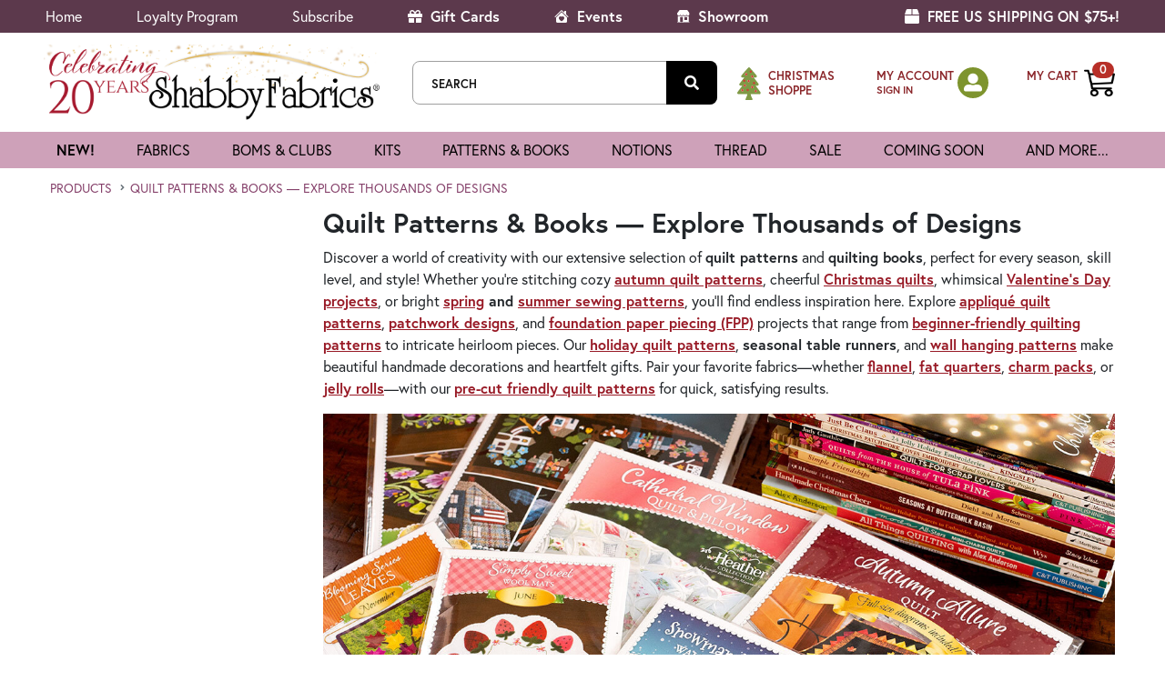

--- FILE ---
content_type: text/html; charset=utf-8
request_url: https://cdn.shabbyfabrics.com/c36/patterns-and-books?
body_size: 63200
content:



<!DOCTYPE html>
<html lang="en">
<head>
    <script id="Cookiebot" src="https://consent.cookiebot.com/uc.js" data-cbid="169dde99-4e8e-4199-a77f-2ec81b0e50be" data-blockingmode="auto" type="text/javascript"></script>

    <meta charset="utf-8">
    <meta name="ignoreme">
    <meta name="viewport" content="width=device-width, initial-scale=1.0">

    <title>Patterns &amp; Books | Quilt, Cross Stitch &amp; Embroidery Patterns + PDF Downloads | Shabby Fabrics</title>
    <link rel="icon" href="/favicon.png">

    <!-- https://www.shabbyfabrics.com -->

 <meta name="description" content="Shop patterns, books, and instant PDF downloads for quilts, cross stitch, embroidery, appliqu&#233;, and more. Find favorite designers and themes at Shabby Fabrics."> 
    
            <link rel="canonical" id="canonicalLink" href="https://www.shabbyfabrics.com/c36/patterns-and-books" /> 

    <link rel="stylesheet" href="https://use.fontawesome.com/releases/v5.15.4/css/all.css?20220204" crossorigin="anonymous" async>
    <link rel="stylesheet" href="https://use.typekit.net/psu5btf.css">
    <link rel="stylesheet" href="https://cdn.jsdelivr.net/npm/bootstrap@4.6.2/dist/css/bootstrap.min.css" integrity="sha384-xOolHFLEh07PJGoPkLv1IbcEPTNtaed2xpHsD9ESMhqIYd0nLMwNLD69Npy4HI+N" crossorigin="anonymous">
    <link rel="stylesheet" href="https://cdn.jsdelivr.net/npm/bootstrap-icons@1.10.3/font/bootstrap-icons.css">

    <link href="https://cdn.shabbyfabrics.com/content/core.bundle.css?v=xxyRKSYruM9SKtLiEKjtiua2DJvGongPHXyQ-Ius5z01" rel="stylesheet"/>


    

    

        <script type="application/ld+json">
            {
                "@context": "https://schema.org/", 
                "@type": "BreadcrumbList", 
                "itemListElement": [{
                "@type": "ListItem", 
                "position": 1, 
                "name": "Products",
                "item": "https://www.shabbyfabrics.com/c0/all-products"  
                }
                        
                        ,{
                            "@type": "ListItem", 
                            "position": 2, 
                            "name": "Quilt Patterns &amp; Books — Explore Thousands of Designs",
                            "item": "https://www.shabbyfabrics.com/c36/patterns-and-books"  
                            }
                        
            ]}
        </script>
            <script type="application/ld+json">
                {
                    "@context": "https://schema.org",
                    "@type": "FAQPage",
                    "mainEntity": [
                        
                        {
                            "@type": "Question",
                            "name": "What are the different types of quilting patterns and designs?",
                            "acceptedAnswer": {
                                "@type": "Answer",
                            "text": "<p>There are many different types of quilting patterns and designs, including traditional patterns like the Log Cabin, Nine-Patch, and Double Wedding Ring, English Paper Piecing, applique, piecing as well as modern patterns and designs.</p>"
                            }
                        }
                        
                        
                        ,{
                            "@type": "Question",
                            "name": "Do I need to use a pattern to do Foundation Paper Piecing (FPP)?",
                            "acceptedAnswer": {
                                "@type": "Answer",
                            "text": "<p>While it is possible to write your own pattern for FPP, we recommend that quilters follow a pattern until they reach an advanced enough level to write one of their own!</p><p>Writing an FPP pattern is a lot of work and calculation to create a larger image or mosaic-like design, since the patchwork is built in growing layers from the inside out.</p><p><em>Be sure to watch our <strong><a href=\"https://www.shabbyfabrics.com/free-downloads-and-video/582/foundation-paper-piecing-series-april\">tutorial videos for Foundation Paper Piecing</a></strong> for expert advice and demonstration from Jen!</em></p>"
                            }
                        }
                        
                        
                        ,{
                            "@type": "Question",
                            "name": "What is a Quilt Block?",
                            "acceptedAnswer": {
                                "@type": "Answer",
                            "text": "<div>A quilt block is the main part of a quilt being a square of fabrics sewn together in a design and combined with other blocks that make up a quilt.</div><div>A block may be made up of smaller square shapes, or more intricate designs like a Dresden Plate, Log Cabin, Sawtooth Star, or one of hundreds of other quilt block patterns that have been developed over the history of quilting.</div>"
                            }
                        }
                        
                        
                        ,{
                            "@type": "Question",
                            "name": "How many types of quilt blocks are there?",
                            "acceptedAnswer": {
                                "@type": "Answer",
                            "text": "<div>There are hundreds of quilt block patterns, each with its own name! There are a few block patterns that are more traditional and commonly used which we define for you on the Shabby Fabrics website. Some of those blocks are: Sawtooth Star, Ohio Star, Log Cabin, and Four-Patch. Hopefully these definitions get you started and help build your quilting vocabulary.</div>"
                            }
                        }
                        
                        
                        ,{
                            "@type": "Question",
                            "name": "What is a pieced quilt?",
                            "acceptedAnswer": {
                                "@type": "Answer",
                            "text": "<div>A pieced quilt, or patchwork quilt is one that is made up of pieced quilt blocks and isn&rsquo;t made using any other technique.</div>"
                            }
                        }
                        
                        
                        ,{
                            "@type": "Question",
                            "name": "What is the difference between English Paper Piecing (EPP) and Foundation Paper Piecing (FPP)?",
                            "acceptedAnswer": {
                                "@type": "Answer",
                            "text": "<div>Alternate:Both English Paper Piecing (EPP) and Foundation Paper Piecing (FPP) are techniques where fabric is cut into smaller shapes to be pieced together, using paper (or templates) as a temporary stabilizer and guide.</div><div>Both techniques allow for improved accuracy, both can be done with a sewing machine, and both are great methods to use when piecing together a larger image in a similar style to a mosaic or collage. Here are a few of the biggest differences between the two:</div><div></div><p>In <strong>EPP</strong>, the quilter is working with fabric pieces that are in the shape and size of the finished patchwork, piecing it together as you would a puzzle.</p><p><strong>EPP</strong> requires the quilter to cut out each shape and baste the fabric and paper templates together using either thread or glue before getting started.</p><p><strong>EPP</strong> traditionally uses hand-stitching (or machine-stitching) to carefully sew only the touching edges of the fabric seams together.</p><p><strong>EPP</strong> uses heavier card stock paper that can be removed from the shaped fabric and reused again and again.</p><div><em>Be sure to watch our <strong><a href=\"https://www.shabbyfabrics.com/free-downloads-and-video/526/how-to-make-a-bee-happy-pin-cushion\">tutorial videos for English Paper Piecing</a></strong> for expert advice and demonstration from Jen!</em></div><div></div><p>In <em><strong>FPP</strong></em>, the quilter is working with fabric pieces that are larger than the finished size and include seam allowances as they work from the center of a piece, layering outward.</p><p><em><strong>FPP</strong></em> typically uses a sewing machine (though it can also be sewn by hand) to adhere the fabric pieces directly onto the paper pattern, cutting them to size as more are added.</p><p><em><strong>FPP</strong></em> allows the quilter to get started right away, using a sewing machine to sew right onto the paper, but requires the quilter to measure seam allowances for each fabric piece as they go.</p><p><em><strong>FPP</strong></em>, because of the difference in the way paper is used to stabilize and piece the fabrics together, the paper used is a lighter or standard weight paper that is torn from the finished seams and discarded.</p><p><em>Be sure to watch our <strong><a href=\"https://www.shabbyfabrics.com/free-downloads-and-video/582/foundation-paper-piecing-series-april\">tutorial videos for Foundation Paper Piecing</a></strong> for expert advice and demonstration from Jen!</em></p>"
                            }
                        }
                        
                        
                        ,{
                            "@type": "Question",
                            "name": "What is the difference between ironing and pressing?",
                            "acceptedAnswer": {
                                "@type": "Answer",
                            "text": "<div>Ironing is a lateral movement to flatten fabric. This is the type of movement you use when ironing wrinkles out of clothing.</div><div></div><div>When &ldquo;setting a seam&rdquo; to be pressed, use your hands to flatten a seam and press gently with the iron, making sure that the seam lays flat without any additional folds. Moving the iron laterally could cause folds in the seams or other irregularities that could affect measurements.</div>"
                            }
                        }
                        
                        
                        ,{
                            "@type": "Question",
                            "name": "What is a seam allowance?",
                            "acceptedAnswer": {
                                "@type": "Answer",
                            "text": "<div>A seam allowance is the small amount of fabric remaining on one side of a sewn seam. That is, when sewing at a machine, quilters place two pieces of fabric right-side to right-side and sew a straight line. When these sewn pieces are turned right-side-out, the amount of fabric on the wrong side is the seam allowance.</div><div></div><div>Quilters use this measurement to calculate how large the final sewn fabric size will be.</div><div></div><div>&frac14;&rdquo; is standard seam allowance in quilting. Patterns and machines are all designed with this in mind, so it&rsquo;s best not to deviate from this.</div>"
                            }
                        }
                        
                        
                        ,{
                            "@type": "Question",
                            "name": "What is fabric grain?",
                            "acceptedAnswer": {
                                "@type": "Answer",
                            "text": "<div>The grain of a fabric is the direction in which threads are woven to create it. These threads cross at a 90-degree angle. So the direction of fabric grain if a quilter is looking at a piece of fabric with the selvages horizontal to them, is top to bottom and side to side.</div><div></div><div>Within the grain of the fabric are warp (side to side; also called straight grain) and weft (top to bottom; also called cross grain).</div><div></div><div>If a quilter has a scrap of fabric without selvages, they can find the grain based on the way the fabric stretches (or doesn&rsquo;t!). The warp of a fabric (side to side direction, parallel with the selvage) is much less flexible than the weft (top to bottom, perpendicular to the selvage). If a quilter pulls the fabric in the same direction of the threads in order to test its stretch, the stretchier direction is the weft of the fabric. The warp (or straight grain) generally does not stretch.</div>"
                            }
                        }
                        
                        
                        ,{
                            "@type": "Question",
                            "name": "What is a “subcut”?",
                            "acceptedAnswer": {
                                "@type": "Answer",
                            "text": "<div>In quilting, a subcut is using a smaller ruler to make a smaller cut after making a large initial cut of your fabric for more accurate or detailed piecing.</div>"
                            }
                        }
                        
                        
                        ,{
                            "@type": "Question",
                            "name": "What is chain-stitching?",
                            "acceptedAnswer": {
                                "@type": "Answer",
                            "text": "<div>When a seam is sewn on a machine across multiple pieces of fabric without sewing the individual pieces of fabric together. The result is a more economic use of thread and time, allowing the quilter to simply add fabric while sewing, rather than pulling additional thread, cutting, and starting again.</div>"
                            }
                        }
                        
                        
                        ,{
                            "@type": "Question",
                            "name": "What is a Half-Square Triangle?",
                            "acceptedAnswer": {
                                "@type": "Answer",
                            "text": "<div>A half-square triangle is a 90-degree triangle shape that, when paired with another, makes a square.</div>"
                            }
                        }
                        
                        
                        ,{
                            "@type": "Question",
                            "name": "What is a starter fabric strip?",
                            "acceptedAnswer": {
                                "@type": "Answer",
                            "text": "<div>A scrap piece of fabric used in a sewing machine before a piece with a narrow point like a half- or quarter square triangle. This small piece of fabric anchors the thread of the machine to ensure that the fine points of fabric doesn&rsquo;t get pushed down inside the machine at the beginning of a new seam.</div>"
                            }
                        }
                        
                        
                        ,{
                            "@type": "Question",
                            "name": "What is fussy cutting?",
                            "acceptedAnswer": {
                                "@type": "Answer",
                            "text": "<div>Especially when working with directional fabric (fabric featuring a printed design that has a certain direction like stripes, or motifs like houses, flowers, animals, etc.) quilters use fussy cutting to use a specific part of the image in their project.</div><div></div><div>For example, if a quilter has a fabric that is covered in heart motifs that all face the same direction (there&rsquo;s a &ldquo;right side up&rdquo; for a heart and you can tell if it&rsquo;s upside down) and they want to isolate and center a specific heart, they can fussy cut around it to put the printed design exactly where they want it in their project.</div>"
                            }
                        }
                        
                        
                        ,{
                            "@type": "Question",
                            "name": "What is fabric bias?",
                            "acceptedAnswer": {
                                "@type": "Answer",
                            "text": "<div>The bias of a fabric is the direction that is angled between the grain or threads in the weave of the fabric. If the grain of fabric is made up of threads woven at 90 degree angles to one another, the bias is at a 45 degree angle, or diagonal. The bias of a fabric does not align directly with the woven threads, so if a quilter were to pull in this direction, the fabric would stretch quite a bit. Quilters need to be especially careful when working with bias so that their measurements and seams don&rsquo;t get pulled out of shape.</div>"
                            }
                        }
                        
                        
                        ,{
                            "@type": "Question",
                            "name": "What is quilt patchwork?",
                            "acceptedAnswer": {
                                "@type": "Answer",
                            "text": "<div>Traditionally, patchwork refers to fabric piecing when making a quilt. If a quilt is patchwork, it means that each part of the quilt has been pieced together. This means it has no applique, embellishments, or other techniques.</div><div></div><div>Nowadays patchwork commonly refers to a checkered visual style in addition to the pieced quality.</div>"
                            }
                        }
                        
                        
                        ,{
                            "@type": "Question",
                            "name": "What is quilt “piecing”?",
                            "acceptedAnswer": {
                                "@type": "Answer",
                            "text": "<div>Piecing is the word used to describe the method that quilters use to assemble separate pieces of fabric into quilt block designs. These blocks are stitched together by hand or with a sewing machine.</div>"
                            }
                        }
                        
                        
                        ,{
                            "@type": "Question",
                            "name": "What is a Log Cabin?",
                            "acceptedAnswer": {
                                "@type": "Answer",
                            "text": "<div>A Log Cabin is a type of quilt block built from the center out to the edges using first a square and then fabric strips layered around one another. The finished block resembles the placement of the hewn logs of a rustic cabin.</div><div>This block is often used with contrasting shades to create spectacular depth in quilt designs and can be made to look 3-dimensional.</div>"
                            }
                        }
                        
                        
                        ,{
                            "@type": "Question",
                            "name": "What are Flying Geese?",
                            "acceptedAnswer": {
                                "@type": "Answer",
                            "text": "<div>A Flying Geese/Goose unit is a rectangular block made up of three triangles and used to create a quilt block. The point of the larger center triangle is referred to as the &ldquo;delta&rdquo; and is used to describe the unit&rsquo;s direction when rotating these units to create a pattern.</div>"
                            }
                        }
                        
                        
                        ,{
                            "@type": "Question",
                            "name": "What is a Sawtooth Star?",
                            "acceptedAnswer": {
                                "@type": "Answer",
                            "text": "<div>A Sawtooth Star is a pattern often used in making individual quilt blocks. It consists of a square section in the center, and 8 points all around it. The points are made up of rectangular Flying Geese units.</div>"
                            }
                        }
                        
                        
                        ,{
                            "@type": "Question",
                            "name": "What is an Ohio Star?",
                            "acceptedAnswer": {
                                "@type": "Answer",
                            "text": "<div>An Ohio Star is a type of quilt block that features a square shape at its center with 8 triangles around it. There are 2 triangles turned with points toward one another at the top, bottom, left, and right sides. Each pairing resembles an hourglass and the completed design is used in traditionally styled quilts.</div>"
                            }
                        }
                        
                        
                        ,{
                            "@type": "Question",
                            "name": "What is a Card Trick?",
                            "acceptedAnswer": {
                                "@type": "Answer",
                            "text": "<div>A Card Trick is a type of quilt block pattern that uses half square triangles and quarter square triangles to create an illusion of overlapping squares.</div>"
                            }
                        }
                        
                        
                        ,{
                            "@type": "Question",
                            "name": "What is a Rail Fence?",
                            "acceptedAnswer": {
                                "@type": "Answer",
                            "text": "<div>A Rail Fence is a type of quilt block made up of straight fabric strips arranged in a pinwheel-like shape.</div>"
                            }
                        }
                        
                        
                        ,{
                            "@type": "Question",
                            "name": "What is a 4-Patch?",
                            "acceptedAnswer": {
                                "@type": "Answer",
                            "text": "<div>A Four-Patch is a square made up of four small fabric squares sewn together, usually in an alternating color pattern for a checkerboard effect.</div><div>Four-Patch units are used to build larger blocks or are simply sewn together to create a more traditional patchwork look.</div>"
                            }
                        }
                        
                        
                        ,{
                            "@type": "Question",
                            "name": "What is a 4-Patch Chain?",
                            "acceptedAnswer": {
                                "@type": "Answer",
                            "text": "<div>A 4-Patch Chain is a type of quilt block where small blocks of 4 squares are sewn with large, complementing squares in an alternating pattern to make a quilt block that has smaller squares in the corners, and larger squares at the center and sides.</div>"
                            }
                        }
                        
                        
                        ,{
                            "@type": "Question",
                            "name": "What is a Spool Block?",
                            "acceptedAnswer": {
                                "@type": "Answer",
                            "text": "<div>A Spool Block is a type of quilt block made up of four smaller squares, each pieced together in the shape of a spool of thread.</div>"
                            }
                        }
                        
                        
                        ,{
                            "@type": "Question",
                            "name": "What is a Dresden Plate?",
                            "acceptedAnswer": {
                                "@type": "Answer",
                            "text": "<div>A Dresden Plate is a type of quilt block that features a circular pattern made up of wedge-shaped fabric strips, often made with coordinating or contrasting colors. At the center of the block is a small circle and the edges are often scalloped or pointed, resulting in a wreath- or wheel-like look.</div>"
                            }
                        }
                        
                        
                        ,{
                            "@type": "Question",
                            "name": "Are Shabby Fabrics quilt patterns beginner-friendly?",
                            "acceptedAnswer": {
                                "@type": "Answer",
                            "text": "<p>Yes! We offer <a href=\"https://www.shabbyfabrics.com/c6347/patterns-and-books/by-type/beginner-friendly\"><strong data-start=\"2483\" data-end=\"2567\">beginner quilt patterns</strong></a> and <a href=\"https://www.shabbyfabrics.com/search?sortOrder=6&amp;q=easy+pattern\"><strong data-start=\"2572\" data-end=\"2651\">easy quilting projects</strong></a> perfect for learning how to quilt.</p>"
                            }
                        }
                        
                        
                        ,{
                            "@type": "Question",
                            "name": "What types of quilt patterns are available at Shabby Fabrics?",
                            "acceptedAnswer": {
                                "@type": "Answer",
                            "text": "<p>At Shabby Fabrics, you&rsquo;ll find <strong data-start=\"1942\" data-end=\"2008\"><a data-start=\"1944\" data-end=\"2006\">quilt patterns</a></strong> for every season, skill level, and occasion. Choose from <a href=\"https://www.shabbyfabrics.com/c584/patterns-and-books/by-type/applique\"><strong data-start=\"2066\" data-end=\"2144\">appliqu&eacute; quilt patterns</strong></a>, <a href=\"https://www.shabbyfabrics.com/c6124/patterns-and-books/by-theme/patchwork\"><strong data-start=\"2146\" data-end=\"2219\">patchwork designs</strong></a>, <a href=\"https://www.shabbyfabrics.com/c6126/patterns-and-books/by-type/foundation-paper-piecing\"><strong data-start=\"2221\" data-end=\"2316\">foundation paper piecing patterns</strong></a>, and <a href=\"https://www.shabbyfabrics.com/c5652/patterns-and-books/by-theme/christmas-quilt-and-sewing-patterns\"><strong data-start=\"2322\" data-end=\"2396\">holiday quilts</strong>.</a></p>"
                            }
                        }
                        
                    ]
                }
            </script>


    
    <script>(function(w,d,s,l,i){w[l]=w[l]||[];w[l].push({'gtm.start':new Date().getTime(),event:'gtm.js'});var f=d.getElementsByTagName(s)[0],j=d.createElement(s),dl=l!='dataLayer'?'&l='+l:'';j.async=true;j.src='https://www.googletagmanager.com/gtm.js?id='+i+dl;f.parentNode.insertBefore(j,f);})(window,document,'script','dataLayer','GTM-WFW96JF');</script>

    
    <script type="text/javascript">
        !function (T, l, y) { var S = T.location, k = "script", D = "instrumentationKey", C = "ingestionendpoint", I = "disableExceptionTracking", E = "ai.device.", b = "toLowerCase", w = "crossOrigin", N = "POST", e = "appInsightsSDK", t = y.name || "appInsights"; (y.name || T[e]) && (T[e] = t); var n = T[t] || function (d) { var g = !1, f = !1, m = { initialize: !0, queue: [], sv: "5", version: 2, config: d }; function v(e, t) { var n = {}, a = "Browser"; return n[E + "id"] = a[b](), n[E + "type"] = a, n["ai.operation.name"] = S && S.pathname || "_unknown_", n["ai.internal.sdkVersion"] = "javascript:snippet_" + (m.sv || m.version), { time: function () { var e = new Date; function t(e) { var t = "" + e; return 1 === t.length && (t = "0" + t), t } return e.getUTCFullYear() + "-" + t(1 + e.getUTCMonth()) + "-" + t(e.getUTCDate()) + "T" + t(e.getUTCHours()) + ":" + t(e.getUTCMinutes()) + ":" + t(e.getUTCSeconds()) + "." + ((e.getUTCMilliseconds() / 1e3).toFixed(3) + "").slice(2, 5) + "Z" }(), iKey: e, name: "Microsoft.ApplicationInsights." + e.replace(/-/g, "") + "." + t, sampleRate: 100, tags: n, data: { baseData: { ver: 2 } } } } var h = d.url || y.src; if (h) { function a(e) { var t, n, a, i, r, o, s, c, u, p, l; g = !0, m.queue = [], f || (f = !0, t = h, s = function () { var e = {}, t = d.connectionString; if (t) for (var n = t.split(";"), a = 0; a < n.length; a++) { var i = n[a].split("="); 2 === i.length && (e[i[0][b]()] = i[1]) } if (!e[C]) { var r = e.endpointsuffix, o = r ? e.location : null; e[C] = "https://" + (o ? o + "." : "") + "dc." + (r || "services.visualstudio.com") } return e }(), c = s[D] || d[D] || "", u = s[C], p = u ? u + "/v2/track" : d.endpointUrl, (l = []).push((n = "SDK LOAD Failure: Failed to load Application Insights SDK script (See stack for details)", a = t, i = p, (o = (r = v(c, "Exception")).data).baseType = "ExceptionData", o.baseData.exceptions = [{ typeName: "SDKLoadFailed", message: n.replace(/\./g, "-"), hasFullStack: !1, stack: n + "\nSnippet failed to load [" + a + "] -- Telemetry is disabled\nHelp Link: https://go.microsoft.com/fwlink/?linkid=2128109\nHost: " + (S && S.pathname || "_unknown_") + "\nEndpoint: " + i, parsedStack: [] }], r)), l.push(function (e, t, n, a) { var i = v(c, "Message"), r = i.data; r.baseType = "MessageData"; var o = r.baseData; return o.message = 'AI (Internal): 99 message:"' + ("SDK LOAD Failure: Failed to load Application Insights SDK script (See stack for details) (" + n + ")").replace(/\"/g, "") + '"', o.properties = { endpoint: a }, i }(0, 0, t, p)), function (e, t) { if (JSON) { var n = T.fetch; if (n && !y.useXhr) n(t, { method: N, body: JSON.stringify(e), mode: "cors" }); else if (XMLHttpRequest) { var a = new XMLHttpRequest; a.open(N, t), a.setRequestHeader("Content-type", "application/json"), a.send(JSON.stringify(e)) } } }(l, p)) } function i(e, t) { f || setTimeout(function () { !t && m.core || a() }, 500) } var e = function () { var n = l.createElement(k); n.src = h; var e = y[w]; return !e && "" !== e || "undefined" == n[w] || (n[w] = e), n.onload = i, n.onerror = a, n.onreadystatechange = function (e, t) { "loaded" !== n.readyState && "complete" !== n.readyState || i(0, t) }, n }(); y.ld < 0 ? l.getElementsByTagName("head")[0].appendChild(e) : setTimeout(function () { l.getElementsByTagName(k)[0].parentNode.appendChild(e) }, y.ld || 0) } try { m.cookie = l.cookie } catch (p) { } function t(e) { for (; e.length;)!function (t) { m[t] = function () { var e = arguments; g || m.queue.push(function () { m[t].apply(m, e) }) } }(e.pop()) } var n = "track", r = "TrackPage", o = "TrackEvent"; t([n + "Event", n + "PageView", n + "Exception", n + "Trace", n + "DependencyData", n + "Metric", n + "PageViewPerformance", "start" + r, "stop" + r, "start" + o, "stop" + o, "addTelemetryInitializer", "setAuthenticatedUserContext", "clearAuthenticatedUserContext", "flush"]), m.SeverityLevel = { Verbose: 0, Information: 1, Warning: 2, Error: 3, Critical: 4 }; var s = (d.extensionConfig || {}).ApplicationInsightsAnalytics || {}; if (!0 !== d[I] && !0 !== s[I]) { var c = "onerror"; t(["_" + c]); var u = T[c]; T[c] = function (e, t, n, a, i) { var r = u && u(e, t, n, a, i); return !0 !== r && m["_" + c]({ message: e, url: t, lineNumber: n, columnNumber: a, error: i }), r }, d.autoExceptionInstrumented = !0 } return m }(y.cfg); function a() { y.onInit && y.onInit(n) } (T[t] = n).queue && 0 === n.queue.length ? (n.queue.push(a), n.trackPageView({})) : a() }(window, document, {
            src: "https://js.monitor.azure.com/scripts/b/ai.2.min.js",
            crossOrigin: "anonymous",
            cfg: {
                instrumentationKey: "153f7b1f-4f30-44df-8245-228c31c419fe"
            }
        });
    </script>
</head>

<body>
    
    <noscript><iframe src="https://www.googletagmanager.com/ns.html?id=GTM-WFW96JF" height="0" width="0" style="display:none;visibility:hidden"></iframe></noscript>
    

    <div class="container">
        <a href="#content" class="sr-only sr-only-focusable d-inline-flex btn btn-sm btn-light p-1 my-2" style="border:1px solid #000;" (click)="$event.preventDefault()">Skip to main content</a>
    </div>





    <div id="wrapper">
        <header id="header" class="">
            <div class="top-bar py-1">
                <div class="container">
                    <div class="d-flex flex-column flex-md-row align-items-center">
                        <ul class="top-nav mr-auto">
                                <li><a href="/">Home</a></li>
                            <li><a href="#" data-toggle="modal" data-target="#ModalLoyaltyProgram">Loyalty Program</a></li>
                            <li><a href="#" id="headerNewsletterSubscribe">Subscribe</a></li>
                            <li><a href="/giftcards?ref=header" class="font-weight-bold"><i class="fas fa-gift mr-1"></i> Gift Cards</a></li>
                            <li class="d-sm-none"><a href="/c423/christmas-shoppe?ref=header" class="font-weight-bold"><i class="bi bi-tree-fill mr-1"></i> Christmas Shoppe</a></li>
                            <li><a href="/events?ref=header" class="font-weight-bold"><i class="bi bi-house-heart-fill mr-1"></i> Events</a></li>
                            <li><a href="/showroom?ref=header" class="font-weight-bold"><img src="/Images/showroom-icon.svg" class="mr-1 mb-1" style="height:14px;"> Showroom</a></li>
                            <li class="sign-in-xs"><a href="/MyAccount/SignIn?logintype=MY_ACCOUNT">My Account</a></li>
                            <li class="sign-in-xs"><a href="/ShoppingCart">Shopping Cart (0)</a></li>
                        </ul>
                        <ul class="d-none d-xl-block top-nav">
                            <li style="color: #fff; font-size: 1rem;"><strong><i class="d-none d-xl-inline-block fas fa-box mr-1"></i> FREE US SHIPPING ON $75+!</strong></li>
                        </ul>
                    </div>
                    <a href="#" class="nav-opener">
                        <span>menu</span>
                    </a>
                </div>
            </div>
            <div class="center-bar">
                <div class="container">
                    <div class="row align-items-center">
                        <div class="logo p-0 ml-2">
                            <a href="/"><img src="https://cdn.shabbyfabrics.com/Images/header-logo-20th-anniversary.png" alt="return to homepage" width="375" height="83"></a>
                        </div>
                        <div class="link-holder">
                            <div class="holder-form">
                                <div class="d-flex align-items-center flex-nowrap">
                                    <!-- Search -->
                                    <form class="search-form pl-0 mb-0 flex-shrink-1" action="/search" method="get" style="max-width:350px;">
                                        <input type="hidden" name="sortOrder" value="6">

                                        <div class="form-group mb-0 position-relative" id="searchFormInput">
                                            <input name="q" type="search" autocomplete="off" placeholder="search"
                                                   class="input-control bg-white" id="inputSearchHeader"
                                                   aria-label="Search Input" required>
                                            <button type="submit" class="btn-in" aria-label="submit search">
                                                <i class="fa fa-search" aria-hidden="true"></i>
                                            </button>
                                            
                                        </div>

                                        <div class="search-autocomplete-container d-none">
                                            <ul class="p-0 rounded-bottom border search-autocomplete-results"></ul>
                                        </div>
                                    </form>
                                </div>
                            </div>

                            <ul class="list-link pl-0 d-flex align-items-center flex-nowrap" id="shoppingCartIcon">
                                <!-- CHRISTMAS SHOPPE (first) -->
                                <li class="christmas-shoppe">
                                    <a href="/c423/christmas-shoppe?ref=headerSearch" class="btn-icon my-header" style="margin-top:9px;">
                                        <img src="/Images/christmas-tree-icon.svg" alt="" class="mr-2" style="height:36px;" />
                                        
                                        <span class="text mr-1 text-uppercase" style="line-height:1.25em; font-size:13px; font-weight:600;">
                                            Christmas<br />
                                            Shoppe
                                        </span>
                                    </a>
                                </li>

                                <!-- MY ACCOUNT -->
                                <li class="sign-in-lg">
                                    <div class="btn-icon my-header">
                                        <span class="text mr-1">
                                            <a href="/MyAccount/SignIn?logintype=MY_ACCOUNT" class="my-header text-nowrap">MY ACCOUNT</a><br />
                                            <small class="font-weight-bold">
                                                <a href="#" class="my-header headerPlaceholder">&nbsp;</a>
                                                <a href="/MyAccount/SignIn?logintype=MY_ACCOUNT" class="my-header headerSignIn d-none">SIGN IN</a>
                                                <a href="/MyAccount/SignOut" class="my-header headerSignOut d-none">SIGN OUT</a>
                                            </small>
                                        </span>
                                        <span class="sign-in-icon headerPlaceholder">
                                            <a href="#"><i class="fas fa-user-alt text-white" aria-hidden="true"></i></a>
                                        </span>
                                        <span class="sign-in-icon headerSignIn d-none">
                                            <a href="/MyAccount/SignIn?logintype=MY_ACCOUNT" title="sign in">
                                                <i class="fas fa-user-alt text-white" aria-hidden="true"></i>
                                                
                                            </a>
                                        </span>
                                        <span class="sign-in-icon headerSignOut d-none">
                                            <a href="/MyAccount/" title="sign out">
                                                <i class="fas fa-user-alt text-white" aria-hidden="true"></i>
                                                
                                            </a>
                                        </span>
                                    </div>
                                </li>

                                <!-- MY CART -->
                                <li>
                                    <a href="/ShoppingCart" class="btn-icon">
                                        <span class="text my-header text-nowrap" style="margin-bottom:15px;">MY CART</span>
                                        <div class="header-shopping-cart-container">
                                            <img src="https://cdn.shabbyfabrics.com/images/shopping-cart-white.png" width="34" height="34" alt="my cart" class="header-shopping-cart-img d-block d-md-none">
                                            <img src="https://cdn.shabbyfabrics.com/images/shopping-cart-black.png" width="34" height="34" alt="my cart" class="header-shopping-cart-img d-none d-md-block">
                                            <span class="badge badge-pill icon-shopping-cart-pill-quantity">
                                                <strong id="shoppingCartItemCount">&nbsp;</strong>
                                            </span>
                                        </div>
                                    </a>
                                </li>
                            </ul>

                        </div>
                    </div>
                </div>
            </div>





<nav class="main-nav shadow-none">
    <div class="container">
        <div class="container">
            <ul class="navbar-nav accordion multilevel-accordion">
                <li>
                    <a href="/whats-new?sortorder=4&io=t&ref=topnav" class="opener">new!</a>
                </li>
                <li>
                    <a href="/c93/fabrics/fabrics-by-collection?viewall=false&ref=topnav" class="opener font-weight-normal">fabrics</a>
                    <div class="d-none d-md-block slide pb-3">
                        <div class="row">
                            <div class="col-md-3">
                                <div class="nav flex-column nav-pills nav-pills-fabric" id="v-pills-tab" role="tablist" aria-orientation="vertical">
                                    <a href="/c93/fabrics/fabrics-by-collection?viewall=false&ref=subnav" class="nav-link active rounded-0" id="v-pills-collection-tab" role="tab" aria-controls="v-pills-collection" aria-selected="true">By Collection</a>
                                    <a class="nav-link rounded-0" id="v-pills-color-tab" data-toggle="pill" href="#v-pills-color" role="tab" aria-controls="v-pills-color" aria-selected="false">By Color</a>
                                    <a class="nav-link rounded-0" id="v-pills-designer-tab" data-toggle="pill" href="#v-pills-designer" role="tab" aria-controls="v-pills-designer" aria-selected="false">By Designer</a>
                                    <a class="nav-link rounded-0" id="v-pills-manufacturer-tab" data-toggle="pill" href="#v-pills-manufacturer" role="tab" aria-controls="v-pills-manufacturer" aria-selected="false">By Manufacturer</a>
                                    <a class="nav-link rounded-0" id="v-pills-themes-tab" data-toggle="pill" href="#v-pills-themes" role="tab" aria-controls="v-pills-themes" aria-selected="false">By Theme</a>
                                    <a class="nav-link rounded-0" id="v-pills-fabric-type-tab" data-toggle="pill" href="#v-pills-fabric-type" role="tab" aria-controls="v-pills-fabric-type" aria-selected="false">By Type</a>
                                    <a href="/c41/on-sale?filters=41-644&ref=subnav" class="nav-link rounded-0">Sale</a>
                                    <a class="nav-link rounded-0" id="v-pills-precuts-tab" data-toggle="pill" href="#v-pills-precuts" role="tab" aria-controls="v-pills-precuts" aria-selected="false">Precuts</a>
                                    <a href="/c91/fabrics/remnants?ref=subnav" class="nav-link rounded-0">Remnants</a>
                                </div>
                            </div>
                            <div class="col-md-9">
                                <div class="tab-content" id="v-pills-tabContent">
                                    <div class="tab-pane fade show active tab-pane-fabric-nav" id="v-pills-collection" role="tabpanel" aria-labelledby="v-pills-collection-tab">
                                        <div class="row">
                                            <div class="col-12">
                                                <a href="/c93/fabrics/fabrics-by-collection?viewall=false&tab=A-C&ref=subnav" class="font-weight-normal">A-C</a><br />
                                                <a href="/c93/fabrics/fabrics-by-collection?viewall=false&tab=D-G&ref=subnav" class="font-weight-normal">D-G</a><br />
                                                <a href="/c93/fabrics/fabrics-by-collection?viewall=false&tab=H-L&ref=subnav" class="font-weight-normal">H-L</a><br />
                                                <a href="/c93/fabrics/fabrics-by-collection?viewall=false&tab=M-O&ref=subnav" class="font-weight-normal">M-O</a><br />
                                                <a href="/c93/fabrics/fabrics-by-collection?viewall=false&tab=P-R&ref=subnav" class="font-weight-normal">P-R</a><br />
                                                <a href="/c93/fabrics/fabrics-by-collection?viewall=false&tab=S-Z&ref=subnav" class="font-weight-normal">S-Z</a><br />

                                                <a href="/c93/fabrics/fabrics-by-collection?viewall=false&ref=subnav" class="font-weight-bold">SHOW ALL &raquo;</a>
                                            </div>
                                        </div>
                                    </div>
                                    <div class="tab-pane fade tab-pane-fabric-nav" id="v-pills-color" role="tabpanel" aria-labelledby="v-pills-color-tab">
                                        


<div class="row">
    <div class="col-6 col-md-3">

            <a href="/c4226/fabrics/fabrics-by-color/aqua-and-teal-quilting-fabric?ref=subnav" class="font-weight-normal">Aqua &amp; Teal</a><br />
            <a href="/c53/fabrics/fabrics-by-color/black-quilting-fabric?ref=subnav" class="font-weight-normal">Black</a><br />
            <a href="/c50/fabrics/fabrics-by-color/blue-quilting-fabric?ref=subnav" class="font-weight-normal">Blue</a><br />
            <a href="/c75/fabrics/fabrics-by-color/bright-colorful-fabric-selection?ref=subnav" class="font-weight-normal">Brights</a><br />
    </div>
    <div class="col-6 col-md-3">

            <a href="/c52/fabrics/fabrics-by-color/tan-and-brown-fabrics?ref=subnav" class="font-weight-normal">Brown &amp; Tan</a><br />
            <a href="/c1628/fabrics/fabrics-by-color/gray-quilting-fabric?ref=subnav" class="font-weight-normal">Gray</a><br />
            <a href="/c49/fabrics/fabrics-by-color/green-fabric?ref=subnav" class="font-weight-normal">Green</a><br />
            <a href="/c56/fabrics/fabrics-by-color/multicolor-fabrics?ref=subnav" class="font-weight-normal">Multicolor</a><br />
    </div>
    <div class="col-6 col-md-3">

            <a href="/c72/fabrics/fabrics-by-color/neutral-fabric?ref=subnav" class="font-weight-normal">Neutrals</a><br />
            <a href="/c47/fabrics/fabrics-by-color/orange-and-peach-quilting-fabric?ref=subnav" class="font-weight-normal">Orange &amp; Peach</a><br />
            <a href="/c6650/fabrics/fabrics-by-color/pastel-fabrics?ref=subnav" class="font-weight-normal">Pastels</a><br />
            <a href="/c55/fabrics/fabrics-by-color/pink-quilting-fabric?ref=subnav" class="font-weight-normal">Pink</a><br />
    </div>
    <div class="col-6 col-md-3">

            <a href="/c51/fabrics/fabrics-by-color/purple-quilting-fabric?ref=subnav" class="font-weight-normal">Purple</a><br />
            <a href="/c46/fabrics/fabrics-by-color/red-fabrics?ref=subnav" class="font-weight-normal">Red</a><br />
            <a href="/c54/fabrics/fabrics-by-color/white-and-cream-quilting-fabric?ref=subnav" class="font-weight-normal">White &amp; Cream</a><br />
            <a href="/c254/fabrics/fabrics-by-color/yellow-and-gold-quilting-fabric?ref=subnav" class="font-weight-normal">Yellow &amp; Gold</a><br />
                <a href="/c44/fabrics/fabrics-by-color?ref=subnav" class="font-weight-bold">SHOW ALL &raquo;</a>
    </div>

</div>
                                        
                                    </div>

                                    <div class="tab-pane fade tab-pane-fabric-nav" id="v-pills-designer" role="tabpanel" aria-labelledby="v-pills-designer-tab">
                                        


<div class="row">
    <div class="col-6 col-md-3">

            <a href="/c5462/fabrics/fabrics-by-designer/3-sisters-fabrics-for-moda-fabrics?ref=subnav" class="font-weight-normal">3 Sisters</a><br />
            <a href="/c6134/fabrics/fabrics-by-designer/april-rosenthal?ref=subnav" class="font-weight-normal">April Rosenthal</a><br />
            <a href="/c5468/fabrics/fabrics-by-designer/artisan-batiks-fabric?ref=subnav" class="font-weight-normal">Artisan Batiks</a><br />
            <a href="/c6685/fabrics/fabrics-by-designer/bali-batiks-designs?ref=subnav" class="font-weight-normal">Bali Batiks</a><br />
            <a href="/c5321/fabrics/fabrics-by-designer/basic-grey-fabrics?ref=subnav" class="font-weight-normal">BasicGrey</a><br />
            <a href="/c6133/fabrics/fabrics-by-designer/beth-albert?ref=subnav" class="font-weight-normal">Beth Albert</a><br />
            <a href="/c7421/fabrics/fabrics-by-designer/beverly-mccullough-fabric?ref=subnav" class="font-weight-normal">Beverly McCullough</a><br />
            <a href="/c6964/fabrics/fabrics-by-designer/block-party-studios?ref=subnav" class="font-weight-normal">Block Party Studios</a><br />
            <a href="/c5452/fabrics/fabrics-by-designer/bonnie-sullivan?ref=subnav" class="font-weight-normal">Bonnie Sullivan</a><br />
            <a href="/c5325/fabrics/fabrics-by-designer/brenda-riddle?ref=subnav" class="font-weight-normal">Brenda Riddle</a><br />
            <a href="/c6136/fabrics/fabrics-by-designer/bunny-hill-designs?ref=subnav" class="font-weight-normal">Bunny Hill Designs</a><br />
            <a href="/c5595/fabrics/fabrics-by-designer/buttermilk-basin?ref=subnav" class="font-weight-normal">Buttermilk Basin</a><br />
            <a href="/c6312/fabrics/fabrics-by-designer/camille-roskelley?ref=subnav" class="font-weight-normal">Camille Roskelley</a><br />
            <a href="/c7030/fabrics/fabrics-by-designer/chon-a-hwang-fabric-designs?ref=subnav" class="font-weight-normal">Chong-A Hwang</a><br />
            <a href="/c5459/fabrics/fabrics-by-designer/corey-yoder?ref=subnav" class="font-weight-normal">Corey Yoder</a><br />
            <a href="/c6095/fabrics/fabrics-by-designer/create-joy-project?ref=subnav" class="font-weight-normal">Create Joy Project</a><br />
            <a href="/c6737/fabrics/fabrics-by-designer/dani-mogstad-fabric-designs?ref=subnav" class="font-weight-normal">Dani Mogstad</a><br />
            <a href="/c5391/fabrics/fabrics-by-designer/deb-strain-design?ref=subnav" class="font-weight-normal">Deb Strain</a><br />
    </div>
    <div class="col-6 col-md-3">

            <a href="/c5467/fabrics/fabrics-by-designer/deborah-edwards-designs?ref=subnav" class="font-weight-normal">Deborah Edwards</a><br />
            <a href="/c5314/fabrics/fabrics-by-designer/edyta-sitar-fabric?ref=subnav" class="font-weight-normal">Edyta Sitar</a><br />
            <a href="/c7344/fabrics/fabrics-by-designer/fancy-that-design-house-fabric-moda?ref=subnav" class="font-weight-normal">Fancy That Design House</a><br />
            <a href="/c5366/fabrics/fabrics-by-designer/fig-tree-and-co?ref=subnav" class="font-weight-normal">Fig Tree &amp; Co.</a><br />
            <a href="/c5322/fabrics/fabrics-by-designer/french-general?ref=subnav" class="font-weight-normal">French General</a><br />
            <a href="/c6113/fabrics/fabrics-by-designer/gail-cadden-design?ref=subnav" class="font-weight-normal">Gail Cadden</a><br />
            <a href="/c7656/fabrics/fabrics-by-designer/heather-briggs-fabric-moda?ref=subnav" class="font-weight-normal">Heather Briggs</a><br />
            <a href="/c6725/fabrics/fabrics-by-designer/heatherlee-chan-fabric-designs?ref=subnav" class="font-weight-normal">Heatherlee Chan</a><br />
            <a href="/c5396/fabrics/fabrics-by-designer/janet-rae-nesbitt?ref=subnav" class="font-weight-normal">Janet Rae Nesbitt</a><br />
            <a href="/c5597/fabrics/fabrics-by-designer/jason-yenter-design?ref=subnav" class="font-weight-normal">Jason Yenter</a><br />
            <a href="/c7791/fabrics/fabrics-by-designer/jennifer-bosworth-fabric-designs?ref=subnav" class="font-weight-normal">Jennifer Bosworth</a><br />
            <a href="/c7657/fabrics/fabrics-by-designer/jo-morton-fabric-designs?ref=subnav" class="font-weight-normal">Jo Morton</a><br />
            <a href="/c6925/fabrics/fabrics-by-designer/kaffe-fassett-designs?ref=subnav" class="font-weight-normal">Kaffe Fassett</a><br />
            <a href="/c5594/fabrics/fabrics-by-designer/kansas-troubles-quilters-designs?ref=subnav" class="font-weight-normal">Kansas Troubles Quilters</a><br />
            <a href="/c6833/fabrics/fabrics-by-designer/kanvas-studio?ref=subnav" class="font-weight-normal">Kanvas Studio</a><br />
            <a href="/c7658/fabrics/fabrics-by-designer/kathy-engle-fabric-designs?ref=subnav" class="font-weight-normal">Kathy Engle</a><br />
            <a href="/c5458/fabrics/fabrics-by-designer/kathy-schmitz-designs?ref=subnav" class="font-weight-normal">Kathy Schmitz</a><br />
            <a href="/c5327/fabrics/fabrics-by-designer/kim-christopherson?ref=subnav" class="font-weight-normal">Kim Christopherson</a><br />
    </div>
    <div class="col-6 col-md-3">

            <a href="/c5326/fabrics/fabrics-by-designer/kim-diehl?ref=subnav" class="font-weight-normal">Kim Diehl</a><br />
            <a href="/c6097/fabrics/fabrics-by-designer/kimberbell-fabric?ref=subnav" class="font-weight-normal">Kimberbell</a><br />
            <a href="/c6090/fabrics/fabrics-by-designer/laundry-basket-quilts?ref=subnav" class="font-weight-normal">Laundry Basket Quilts</a><br />
            <a href="/c7220/fabrics/fabrics-by-designer/laurel-burch-fabrics-and-precuts?ref=subnav" class="font-weight-normal">Laurel Burch</a><br />
            <a href="/c7032/fabrics/fabrics-by-designer/leanne-anderson-fabric-designs?ref=subnav" class="font-weight-normal">Leanne Anderson</a><br />
            <a href="/c6827/fabrics/fabrics-by-designer/lella-boutique?ref=subnav" class="font-weight-normal">Lella Boutique</a><br />
            <a href="/c7204/fabrics/fabrics-by-designer/linda-ludovico-fabric-northcott-fabrics?ref=subnav" class="font-weight-normal">Linda Ludovico</a><br />
            <a href="/c5310/fabrics/fabrics-by-designer/lori-holt-fabrics?ref=subnav" class="font-weight-normal">Lori Holt</a><br />
            <a href="/c5393/fabrics/fabrics-by-designer/mary-jane-carey?ref=subnav" class="font-weight-normal">Mary Jane Carey</a><br />
            <a href="/c6311/fabrics/fabrics-by-designer/minick-and-simpson?ref=subnav" class="font-weight-normal">Minick &amp; Simpson</a><br />
            <a href="/c7625/fabrics/fabrics-by-designer/minki-kim-fabric-riley-blake-design?ref=subnav" class="font-weight-normal">Minki Kim</a><br />
            <a href="/c6738/fabrics/fabrics-by-designer/my-minds-eye?ref=subnav" class="font-weight-normal">My Mind&#39;s Eye</a><br />
            <a href="/c5328/fabrics/fabrics-by-designer/nancy-halvorsen?ref=subnav" class="font-weight-normal">Nancy Halvorsen</a><br />
            <a href="/c5598/fabrics/fabrics-by-designer/nancy-rink?ref=subnav" class="font-weight-normal">Nancy Rink</a><br />
            <a href="/c6894/fabrics/fabrics-by-designer/nicole-decamp-fabric-designs?ref=subnav" class="font-weight-normal">Nicole DeCamp</a><br />
            <a href="/c5397/fabrics/fabrics-by-designer/pam-buda-fabrics-marcus?ref=subnav" class="font-weight-normal">Pam Buda</a><br />
            <a href="/c6890/fabrics/fabrics-by-designer/patrick-lose-fabric-designs?ref=subnav" class="font-weight-normal">Patrick Lose</a><br />
            <a href="/c5767/fabrics/fabrics-by-designer/primitive-gatherings?ref=subnav" class="font-weight-normal">Primitive Gatherings</a><br />
    </div>
    <div class="col-6 col-md-3">

            <a href="/c6086/fabrics/fabrics-by-designer/renee-nanneman?ref=subnav" class="font-weight-normal">Renee Nanneman</a><br />
            <a href="/c5461/fabrics/fabrics-by-designer/robin-pickens?ref=subnav" class="font-weight-normal">Robin Pickens</a><br />
            <a href="/c7420/fabrics/fabrics-by-designer/sandy-gervais-fabric?ref=subnav" class="font-weight-normal">Sandy Gervais</a><br />
            <a href="/c5766/fabrics/fabrics-by-designer/sharla-fults?ref=subnav" class="font-weight-normal">Sharla Fults</a><br />
            <a href="/c5392/fabrics/fabrics-by-designer/shelly-comiskey?ref=subnav" class="font-weight-normal">Shelly Comiskey</a><br />
            <a href="/c5324/fabrics/fabrics-by-designer/stacy-iest-hsu?ref=subnav" class="font-weight-normal">Stacy Iest Hsu</a><br />
            <a href="/c6448/fabrics/fabrics-by-designer/susan-winget?ref=subnav" class="font-weight-normal">Susan Winget</a><br />
            <a href="/c6735/fabrics/fabrics-by-designer/sweetfire-road-fabric-designs?ref=subnav" class="font-weight-normal">Sweetfire Road</a><br />
            <a href="/c5741/fabrics/fabrics-by-designer/sweetwater-fabrics-designer-selection?ref=subnav" class="font-weight-normal">Sweetwater</a><br />
            <a href="/c6210/fabrics/fabrics-by-designer/tanya-whelan?ref=subnav" class="font-weight-normal">Tanya Whelan</a><br />
            <a href="/c6967/fabrics/fabrics-by-designer/teresa-kogut-designs?ref=subnav" class="font-weight-normal">Teresa Kogut</a><br />
            <a href="/c5465/fabrics/fabrics-by-designer/tilda?ref=subnav" class="font-weight-normal">Tilda</a><br />
            <a href="/c5367/fabrics/fabrics-by-designer/tula-pink?ref=subnav" class="font-weight-normal">Tula Pink</a><br />
            <a href="/c6088/fabrics/fabrics-by-designer/v-and-co?ref=subnav" class="font-weight-normal">V and Co.</a><br />
            <a href="/c5809/fabrics/fabrics-by-designer/whistler-studios?ref=subnav" class="font-weight-normal">Whistler Studios</a><br />
            <a href="/c5466/fabrics/fabrics-by-designer/zen-chic?ref=subnav" class="font-weight-normal">Zen Chic</a><br />
                <a href="/c5309/fabrics/fabrics-by-designer?ref=subnav" class="font-weight-bold">SHOW ALL &raquo;</a>
    </div>

</div>
                                        
                                    </div>

                                    <div class="tab-pane fade tab-pane-fabric-nav" id="v-pills-themes" role="tabpanel" aria-labelledby="v-pills-themes-tab">
                                        


<div class="row">
    <div class="col-6 col-md-3">

            <a href="/c70/fabrics-by-theme-angel-fabric?ref=subnav" class="font-weight-normal">Angels</a><br />
            <a href="/c4656/fabrics/fabrics-by-theme/animals-fabrics?ref=subnav" class="font-weight-normal">Animals</a><br />
            <a href="/c6085/fabrics/fabrics-by-theme/autumn-fabric?ref=subnav" class="font-weight-normal">Autumn</a><br />
            <a href="/c76/fabrics/fabrics-by-theme/baby-and-children?ref=subnav" class="font-weight-normal">Baby</a><br />
            <a href="/c4727/fabrics/fabrics-by-theme/basics-fabrics?ref=subnav" class="font-weight-normal">Basics</a><br />
            <a href="/c6091/fabrics/fabrics-by-theme/bee-fabric?ref=subnav" class="font-weight-normal">Bees</a><br />
            <a href="/c773/fabrics/fabrics-by-theme/berries-and-fruit?ref=subnav" class="font-weight-normal">Berries &amp; Fruit</a><br />
            <a href="/c6559/fabrics/fabrics-by-theme/bird-fabric?ref=subnav" class="font-weight-normal">Birds</a><br />
            <a href="/c6299/fabrics/fabrics-by-theme/birthday-fabrics?ref=subnav" class="font-weight-normal">Birthday</a><br />
            <a href="/c682/fabrics/fabrics-by-theme/butterfly-fabrics?ref=subnav" class="font-weight-normal">Butterflies &amp; Bugs</a><br />
            <a href="/c6957/fabrics/fabrics-by-theme/calico-themed-fabrics?ref=subnav" class="font-weight-normal">Calico</a><br />
            <a href="/c5819/fabrics/fabrics-by-theme/food-fabrics?ref=subnav" class="font-weight-normal">Candy &amp; Food</a><br />
            <a href="/c7162/fabrics/fabrics-by-theme/checkered-fabrics-and-precuts?ref=subnav" class="font-weight-normal">Checkered</a><br />
            <a href="/c66/fabrics/fabrics-by-theme/christian-fabric?ref=subnav" class="font-weight-normal">Christian</a><br />
            <a href="/c77/fabrics/fabrics-by-theme/christmas-fabrics?ref=subnav" class="font-weight-normal">Christmas</a><br />
            <a href="/c6447/fabrics/fabrics-by-theme/coffee-fabric?ref=subnav" class="font-weight-normal">Coffee</a><br />
            <a href="/c475/fabrics/fabrics-by-theme/damask-fabric?ref=subnav" class="font-weight-normal">Damask</a><br />
            <a href="/c474/fabrics/fabrics-by-theme/ditsy-prints?ref=subnav" class="font-weight-normal">Ditsy Prints</a><br />
    </div>
    <div class="col-6 col-md-3">

            <a href="/c6207/fabrics/fabrics-by-theme/easter-fabric?ref=subnav" class="font-weight-normal">Easter</a><br />
            <a href="/c63/fabrics/fabrics-by-theme/florals?ref=subnav" class="font-weight-normal">Florals</a><br />
            <a href="/c804/fabrics/fabrics-by-theme/frosted-and-pearlized-fabrics?ref=subnav" class="font-weight-normal">Frosted &amp; Pearlized</a><br />
            <a href="/c3775/fabrics/fabrics-by-theme/geometric-fabric?ref=subnav" class="font-weight-normal">Geometric</a><br />
            <a href="/c74/fabrics/fabrics-by-theme/plaid-and-gingham-fabric?ref=subnav" class="font-weight-normal">Ginghams &amp; Plaids</a><br />
            <a href="/c6172/fabrics/fabrics-by-theme/glitter-fabric?ref=subnav" class="font-weight-normal">Glitter</a><br />
            <a href="/c6173/fabrics/fabrics-by-theme/glow-in-the-dark-fabric?ref=subnav" class="font-weight-normal">Glow In The Dark</a><br />
            <a href="/c6089/fabrics/fabrics-by-theme/gnome-fabrics?ref=subnav" class="font-weight-normal">Gnomes</a><br />
            <a href="/c64/fabrics/fabrics-by-theme/halloween-fabric?ref=subnav" class="font-weight-normal">Halloween</a><br />
            <a href="/c252/fabrics/fabrics-by-theme/heart-fabric?ref=subnav" class="font-weight-normal">Hearts</a><br />
            <a href="/c6953/fabrics/fabrics-by-theme/hobbies?ref=subnav" class="font-weight-normal">Hobbies</a><br />
            <a href="/c6083/fabrics/fabrics-by-theme/houndstooth-fabrics?ref=subnav" class="font-weight-normal">Houndstooth</a><br />
            <a href="/c4970/fabrics/fabrics-by-theme/leaf-and-vine-fabrics?ref=subnav" class="font-weight-normal">Leaves &amp; Vines</a><br />
            <a href="/c398/fabrics/fabrics-by-theme/marbled-and-mottled-fabrics?ref=subnav" class="font-weight-normal">Marbled &amp; Mottled</a><br />
            <a href="/c65/fabrics/fabrics-by-theme/metallic-fabrics?ref=subnav" class="font-weight-normal">Metallic</a><br />
            <a href="/c1100/fabrics/fabrics-by-theme/high-quality-modern-fabrics?ref=subnav" class="font-weight-normal">Modern</a><br />
            <a href="/c7904/fabrics/fabrics-by-theme/mushrooms?ref=subnav" class="font-weight-normal">Mushrooms</a><br />
            <a href="/c256/fabrics/fabrics-by-theme/novelty-fabric?ref=subnav" class="font-weight-normal">Novelty</a><br />
    </div>
    <div class="col-6 col-md-3">

            <a href="/c6419/fabrics/fabrics-by-theme/ocean-fabric?ref=subnav" class="font-weight-normal">Ocean</a><br />
            <a href="/c5010/fabrics/fabrics-by-theme/ombre-fabric?ref=subnav" class="font-weight-normal">Ombre</a><br />
            <a href="/c7182/fabrics/fabrics-by-theme/ornamental-fabrics?ref=subnav" class="font-weight-normal">Ornamental</a><br />
            <a href="/c6954/fabrics/fabrics-by-theme/outdoors?ref=subnav" class="font-weight-normal">Outdoors</a><br />
            <a href="/c6649/fabrics/fabrics-by-theme/space-fabric?ref=subnav" class="font-weight-normal">Outer Space</a><br />
            <a href="/c67/fabrics/fabrics-by-theme/paisley-fabric?ref=subnav" class="font-weight-normal">Paisley</a><br />
            <a href="/c69/fabrics/fabrics-by-theme/patriotic-fabric?ref=subnav" class="font-weight-normal">Patriotic</a><br />
            <a href="/c78/fabrics/fabrics-by-theme/polka-dots?ref=subnav" class="font-weight-normal">Polka Dots</a><br />
            <a href="/c7399/fabrics/fabrics-by-theme/primitive-fabric?ref=subnav" class="font-weight-normal">Primitive</a><br />
            <a href="/c6956/fabrics/fabrics-by-theme/pumpkin-themed-fabrics?ref=subnav" class="font-weight-normal">Pumpkins</a><br />
            <a href="/c73/fabrics/fabrics-by-theme/rose-fabric?ref=subnav" class="font-weight-normal">Roses</a><br />
            <a href="/c6385/fabrics/fabrics-by-theme/santa-claus-fabric?ref=subnav" class="font-weight-normal">Santa Claus</a><br />
            <a href="/c6592/fabrics/fabrics-by-theme/scallops-and-fans?ref=subnav" class="font-weight-normal">Scallops &amp; Fans</a><br />
            <a href="/c71/fabrics/fabrics-by-theme/shabby-and-pretty?ref=subnav" class="font-weight-normal">Shabby &amp; Pretty</a><br />
            <a href="/c927/fabrics/fabrics-by-theme/snowflakes?ref=subnav" class="font-weight-normal">Snowflakes</a><br />
            <a href="/c5872/fabrics/fabrics-by-theme/snowmen-fabric?ref=subnav" class="font-weight-normal">Snowmen</a><br />
            <a href="/c272/fabrics/fabrics-by-theme/solid-fabrics-made-from-cotton?ref=subnav" class="font-weight-normal">Solid Cotton Fabric</a><br />
            <a href="/c6205/fabrics/fabrics-by-theme/st-patricks-day-fabric?ref=subnav" class="font-weight-normal">St. Patrick&#39;s Day</a><br />
    </div>
    <div class="col-6 col-md-3">

            <a href="/c264/fabrics/fabrics-by-theme/star-fabric?ref=subnav" class="font-weight-normal">Stars</a><br />
            <a href="/c79/fabrics/fabrics-by-theme/striped-fabric?ref=subnav" class="font-weight-normal">Stripes</a><br />
            <a href="/c81/fabrics/fabrics-by-theme/swirl-fabric-and-scroll-themed-designs?ref=subnav" class="font-weight-normal">Swirls &amp; Scrolls</a><br />
            <a href="/c268/fabrics/fabrics-by-theme/textured-fabric?ref=subnav" class="font-weight-normal">Texture</a><br />
            <a href="/c383/fabrics/fabrics-by-theme/toile-fabric?ref=subnav" class="font-weight-normal">Toile</a><br />
            <a href="/c82/fabrics/fabrics-by-theme/tonals?ref=subnav" class="font-weight-normal">Tonals</a><br />
            <a href="/c6653/fabrics/fabrics-by-theme/tree-fabrics?ref=subnav" class="font-weight-normal">Trees &amp; Branches</a><br />
            <a href="/c6498/fabrics/fabrics-by-theme/trucks-fabrics?ref=subnav" class="font-weight-normal">Trucks &amp; Vehicles</a><br />
            <a href="/c5795/fabrics/fabrics-by-theme/unicorn-fabrics?ref=subnav" class="font-weight-normal">Unicorns</a><br />
            <a href="/c60/fabrics/fabrics-by-theme/valentines-day?ref=subnav" class="font-weight-normal">Valentine&#39;s Day</a><br />
            <a href="/c6955/fabrics/fabrics-by-theme/vintage?ref=subnav" class="font-weight-normal">Vintage</a><br />
            <a href="/c6135/fabrics/fabrics-by-theme/watercolor-fabrics?ref=subnav" class="font-weight-normal">Watercolor</a><br />
            <a href="/c7718/fabrics/fabrics-by-theme/white-on-white-quilting-fabric?ref=subnav" class="font-weight-normal">White on White</a><br />
            <a href="/c6384/fabrics/fabrics-by-theme/winter-fabric?ref=subnav" class="font-weight-normal">Winter</a><br />
            <a href="/c4453/fabrics/fabrics-by-theme/wood-textures?ref=subnav" class="font-weight-normal">Wood Textures</a><br />
            <a href="/c468/fabrics/fabrics-by-theme/words?ref=subnav" class="font-weight-normal">Words</a><br />
                <a href="/c58/fabrics/fabrics-by-theme?ref=subnav" class="font-weight-bold">SHOW ALL &raquo;</a>
    </div>

</div>
                                        
                                    </div>

                                    <div class="tab-pane fade tab-pane-fabric-nav" id="v-pills-fabric-type" role="tabpanel" aria-labelledby="v-pills-fabric-type-tab">
                                        


<div class="row">
    <div class="col-6 col-md-3">

            <a href="/c61/fabrics/fabrics-by-type/quilt-backing-fabrics?ref=subnav" class="font-weight-normal">108&quot; Quilt Backings</a><br />
            <a href="/c419/fabrics/fabrics-by-type/batik-fabric?ref=subnav" class="font-weight-normal">Batiks</a><br />
            <a href="/c80/fabrics/fabrics-by-type/border-prints?ref=subnav" class="font-weight-normal">Border Prints</a><br />
    </div>
    <div class="col-6 col-md-3">

            <a href="/c4348/fabrics/fabrics-by-type/digitally-printed-fabrics?ref=subnav" class="font-weight-normal">Digital Prints</a><br />
            <a href="/c1439/fabrics/fabrics-by-type/flannel-fabric?ref=subnav" class="font-weight-normal">Flannel</a><br />
            <a href="/c7557/fabrics/fabrics-by-type/minky-fabric?ref=subnav" class="font-weight-normal">Minky</a><br />
    </div>
    <div class="col-6 col-md-3">

            <a href="/c6586/fabrics/fabrics-by-type/muslin?ref=subnav" class="font-weight-normal">Muslin</a><br />
            <a href="/c62/fabrics/fabrics-by-type/quilt-panel-fabric?ref=subnav" class="font-weight-normal">Panels</a><br />
            <a href="/c4009/fabrics/fabrics-by-type/wool-fabrics?ref=subnav" class="font-weight-normal">Wool</a><br />
    </div>
    <div class="col-6 col-md-3">

            <a href="/c409/fabrics/fabrics-by-type/woven-fabric-selection?ref=subnav" class="font-weight-normal">Wovens</a><br />
                <a href="/c6585/fabrics/fabrics-by-type?ref=subnav" class="font-weight-bold">SHOW ALL &raquo;</a>
    </div>

</div>
                                        
                                    </div>

                                    <div class="tab-pane fade tab-pane-fabric-nav" id="v-pills-manufacturer" role="tabpanel" aria-labelledby="v-pills-manufacturer-tab">
                                        


<div class="row">
    <div class="col-6 col-md-3">

            <a href="/c6348/fabrics/fabrics-by-manufacturer/3-wishes-fabric?ref=subnav" class="font-weight-normal">3 Wishes Fabric</a><br />
            <a href="/c94/fabrics/fabrics-by-manufacturer/andover-fabrics?ref=subnav" class="font-weight-normal">Andover Fabrics</a><br />
            <a href="/c1050/fabrics/fabrics-by-manufacturer/art-gallery-fabrics?ref=subnav" class="font-weight-normal">Art Gallery Fabrics</a><br />
            <a href="/c95/fabrics/fabrics-by-manufacturer/benartex-quilt-fabrics?ref=subnav" class="font-weight-normal">Benartex Fabrics</a><br />
            <a href="/c1215/fabrics/fabrics-by-manufacturer/blank-quilting-fabric-selection?ref=subnav" class="font-weight-normal">Blank Quilting Corporation</a><br />
            <a href="/c7615/fabrics/fabrics-by-manufacturer/camelot-fabrics?ref=subnav" class="font-weight-normal">Camelot Fabrics</a><br />
            <a href="/c303/fabrics/fabrics-by-manufacturer/clothworks-fabrics?ref=subnav" class="font-weight-normal">Clothworks</a><br />
            <a href="/c6232/fabrics/fabrics-by-manufacturer/dear-stella-design?ref=subnav" class="font-weight-normal">Dear Stella</a><br />
            <a href="/c3331/fabrics/fabrics-by-manufacturer/diamond-textile-fabrics?ref=subnav" class="font-weight-normal">Diamond Textiles</a><br />
            <a href="/c6646/fabrics/fabrics-by-manufacturer/figo-fabrics?ref=subnav" class="font-weight-normal">FIGO Fabrics</a><br />
    </div>
    <div class="col-6 col-md-3">

            <a href="/c105/fabrics/fabrics-by-manufacturer/freespirit-fabrics?ref=subnav" class="font-weight-normal">FreeSpirit Fabrics</a><br />
            <a href="/c106/fabrics/fabrics-by-manufacturer/henry-glass?ref=subnav" class="font-weight-normal">Henry Glass Fabrics</a><br />
            <a href="/c447/fabrics/fabrics-by-manufacturer/hoffman-fabrics?ref=subnav" class="font-weight-normal">Hoffman Fabrics</a><br />
            <a href="/c98/fabrics/fabrics-by-manufacturer/in-the-beginning-fabrics?ref=subnav" class="font-weight-normal">In The Beginning Fabrics</a><br />
            <a href="/c6040/fabrics/fabrics-by-manufacturer/island-batik?ref=subnav" class="font-weight-normal">Island Batik</a><br />
            <a href="/c7245/fabrics/fabrics-by-manufacturer/fabrics-by-lewis-and-irene?ref=subnav" class="font-weight-normal">Lewis &amp; Irene</a><br />
            <a href="/c302/fabrics/fabrics-by-designer/makower-uk-fabrics?ref=subnav" class="font-weight-normal">Makower UK Fabrics</a><br />
            <a href="/c109/fabrics/fabrics-by-manufacturer/marcus-fabrics?ref=subnav" class="font-weight-normal">Marcus Fabrics</a><br />
            <a href="/c110/fabrics/fabrics-by-manufacturer/maywood-studio-fabric?ref=subnav" class="font-weight-normal">Maywood Studio</a><br />
            <a href="/c99/fabrics/fabrics-by-manufacturer/michael-miller-fabric?ref=subnav" class="font-weight-normal">Michael Miller Fabrics</a><br />
    </div>
    <div class="col-6 col-md-3">

            <a href="/c96/fabrics/fabrics-by-manufacturer/moda-fabric?ref=subnav" class="font-weight-normal">Moda Fabrics</a><br />
            <a href="/c101/fabrics/fabrics-by-manufacturer/northcott-fabrics?ref=subnav" class="font-weight-normal">Northcott Fabrics</a><br />
            <a href="/c491/fabrics/fabrics-by-manufacturer/pandb-textiles?ref=subnav" class="font-weight-normal">P&amp;B Textiles</a><br />
            <a href="/c6418/fabrics/fabrics-by-manufacturer/poppie-cotton?ref=subnav" class="font-weight-normal">Poppie Cotton</a><br />
            <a href="/c992/fabrics/fabrics-by-manufacturer/quilting-treasures-fabric?ref=subnav" class="font-weight-normal">QT Fabrics</a><br />
            <a href="/c6772/fabrics/fabrics-by-manufacturer/quilt-gate-fabrics?ref=subnav" class="font-weight-normal">Quilt Gate</a><br />
            <a href="/c446/fabrics/fabrics-by-manufacturer/riley-blake?ref=subnav" class="font-weight-normal">Riley Blake Designs</a><br />
            <a href="/c107/fabrics/fabrics-by-manufacturer/rjr-fabrics?ref=subnav" class="font-weight-normal">RJR Fabrics</a><br />
            <a href="/c97/fabrics/fabrics-by-manufacturer/robert-kaufman-fabric?ref=subnav" class="font-weight-normal">Robert Kaufman Fabrics</a><br />
            <a href="/c7967/fabrics/fabrics-by-manufacturer/shannon-fabrics-by-the-yard?ref=subnav" class="font-weight-normal">Shannon Fabrics</a><br />
    </div>
    <div class="col-6 col-md-3">

            <a href="/c3332/fabrics/fabrics-by-manufacturer/stof-fabrics-selection?ref=subnav" class="font-weight-normal">Stof Fabrics</a><br />
            <a href="/c111/fabrics/fabrics-by-manufacturer/studio-e-fabrics-selection?ref=subnav" class="font-weight-normal">Studio E Fabrics</a><br />
            <a href="/c6209/fabrics/fabrics-by-manufacturer/tanya-whelan-fabrics?ref=subnav" class="font-weight-normal">Tanya Whelan Fabrics</a><br />
            <a href="/c4413/fabrics/fabrics-by-manufacturer/tilda-fabrics?ref=subnav" class="font-weight-normal">Tilda</a><br />
            <a href="/c100/fabrics/fabrics-by-manufacturer/timeless-treasures-fabrics?ref=subnav" class="font-weight-normal">Timeless Treasures Fabrics</a><br />
            <a href="/c7563/fabrics/fabrics-by-manufacturer/white-owl-textiles-fabrics?ref=subnav" class="font-weight-normal">White Owl Textiles</a><br />
            <a href="/c103/fabrics/fabrics-by-manufacturer/wilmington-prints?ref=subnav" class="font-weight-normal">Wilmington Prints</a><br />
            <a href="/c116/fabrics/fabrics-by-manufacturer/windham-fabrics?ref=subnav" class="font-weight-normal">Windham Fabrics</a><br />
                <a href="/c57/fabrics/fabrics-by-manufacturer?ref=subnav" class="font-weight-bold">SHOW ALL &raquo;</a>
    </div>

</div>
                                        
                                    </div>

                                    <div class="tab-pane fade tab-pane-fabric-nav" id="v-pills-precuts" role="tabpanel" aria-labelledby="v-pills-precuts-tab">
                                        


<div class="row">
    <div class="col-6 col-md-3">

            <a href="/c86/fabrics/precut-fabrics/charm-packs?ref=subnav" class="font-weight-normal">Charm Packs</a><br />
            <a href="/c415/fabrics/precut-fabrics/fat-8th-sets?ref=subnav" class="font-weight-normal">Fat 8th Sets</a><br />
    </div>
    <div class="col-6 col-md-3">

            <a href="/c88/fabrics/precut-fabrics/fat-quarter-sets?ref=subnav" class="font-weight-normal">Fat Quarter Sets</a><br />
            <a href="/c6789/fabrics/precut-fabrics/half-yard-sets?ref=subnav" class="font-weight-normal">Half Yard Sets</a><br />
    </div>
    <div class="col-6 col-md-3">

            <a href="/c5390/fabrics/precut-fabrics/honey-buns?ref=subnav" class="font-weight-normal">Honey Buns</a><br />
            <a href="/c87/fabrics/precuts/jelly-rolls?ref=subnav" class="font-weight-normal">Jelly Roll Fabric</a><br />
    </div>
    <div class="col-6 col-md-3">

            <a href="/c443/fabrics/precut-fabrics/layer-cake-10-squares?ref=subnav" class="font-weight-normal">Layer Cakes</a><br />
            <a href="/c3466/fabrics/precut-fabrics/mini-charm-packs?ref=subnav" class="font-weight-normal">Mini Charm Packs</a><br />
                <a href="/c85/fabrics/precut-fabrics?ref=subnav" class="font-weight-bold">SHOW ALL &raquo;</a>
    </div>

</div>
                                        
                                    </div>

                                    <div class="tab-pane fade tab-pane-fabric-nav" id="v-pills-shabby-shapes" role="tabpanel" aria-labelledby="v-pills-shabby-shapes-tab">
                                        

                                        
                                    </div>

                                </div>
                            </div>
                        </div>
                    </div>
                </li>
                <li><a href="/c29/boms-and-clubs?ref=topnav" class="opener font-weight-normal">boms &amp; clubs</a></li>
                <li>
                    <a href="/c34/quilt-kits?ref=topnav" class="opener font-weight-normal">Kits</a>
                    <div class="d-none d-md-block slide">
                        <div class="row">
                            <div class="col-md-3">
                                <div class="nav flex-column nav-pills nav-pills-fabric" id="v-pills-tab-kits" role="tablist" aria-orientation="vertical">
                                    <a class="nav-link rounded-0 active" id="v-pills-kits-theme-tab" data-toggle="pill" href="#v-pills-kits-theme" role="tab" aria-controls="v-pills-kits-theme" aria-selected="true">By Theme</a>
                                    <a class="nav-link rounded-0" id="v-pills-kits-type-tab" data-toggle="pill" href="#v-pills-kits-type" role="tab" aria-controls="v-pills-kits-type" aria-selected="false">By Type</a>
                                    <a class="nav-link rounded-0" href="/c34/quilt-kits?ref=subnav">Show All</a>
                                </div>
                            </div>
                            <div class="col-md-9">
                                <div class="tab-content" id="v-pills-tab-kits-content">
                                    <div class="tab-pane fade tab-pane-fabric-nav show active" id="v-pills-kits-theme" role="tabpanel" aria-labelledby="v-pills-kits-theme-tab">
                                        


<div class="row">
    <div class="col-6 col-md-3">

            <a href="/c5557/quilt-kits/by-theme/animals?ref=subnav" class="font-weight-normal">Animals</a><br />
            <a href="/c6599/quilt-kits/by-theme/april-kits?ref=subnav" class="font-weight-normal">April Kits</a><br />
            <a href="/c6603/quilt-kits/by-theme/august-kits?ref=subnav" class="font-weight-normal">August Kits</a><br />
            <a href="/c5546/quilt-kits/by-theme/autumn-kits?ref=subnav" class="font-weight-normal">Autumn</a><br />
            <a href="/c5739/quilt-kits/by-theme/batiks?ref=subnav" class="font-weight-normal">Batiks</a><br />
            <a href="/c6387/quilt-kits/by-theme/bees?ref=subnav" class="font-weight-normal">Bees</a><br />
            <a href="/c6560/quilt-kits/by-theme/birds?ref=subnav" class="font-weight-normal">Birds</a><br />
            <a href="/c7159/quilt-kits/by-theme/christian-quilt-kits-inspiring-and-uplifting?ref=subnav" class="font-weight-normal">Christian</a><br />
            <a href="/c5541/quilt-kits/by-theme/christmas-kits?ref=subnav" class="font-weight-normal">Christmas</a><br />
            <a href="/c6607/quilt-kits/by-theme/december-kits?ref=subnav" class="font-weight-normal">December Kits</a><br />
            <a href="/c5543/quilt-kits/by-theme/easter?ref=subnav" class="font-weight-normal">Easter</a><br />
    </div>
    <div class="col-6 col-md-3">

            <a href="/c6597/quilt-kits/by-theme/february-kits?ref=subnav" class="font-weight-normal">February Kits</a><br />
            <a href="/c5554/quilt-kits/by-theme/floral?ref=subnav" class="font-weight-normal">Floral</a><br />
            <a href="/c5553/quilt-kits/by-theme/for-children?ref=subnav" class="font-weight-normal">For Children</a><br />
            <a href="/c5552/quilt-kits/by-theme/geometric?ref=subnav" class="font-weight-normal">Geometric</a><br />
            <a href="/c7209/quilt-kits/by-theme/gnome-kits-small-projects-and-quilts?ref=subnav" class="font-weight-normal">Gnomes</a><br />
            <a href="/c5542/quilt-kits/by-theme/halloween?ref=subnav" class="font-weight-normal">Halloween</a><br />
            <a href="/c6596/quilt-kits/by-theme/january-kits?ref=subnav" class="font-weight-normal">January Kits</a><br />
            <a href="/c6602/quilt-kits/by-theme/july-kits?ref=subnav" class="font-weight-normal">July Kits</a><br />
            <a href="/c6601/quilt-kits/by-theme/june-kits?ref=subnav" class="font-weight-normal">June Kits</a><br />
            <a href="/c5562/quilt-kits/by-theme/kitchen-dining?ref=subnav" class="font-weight-normal">Kitchen / Dining</a><br />
            <a href="/c6398/quilt-kits/by-theme/log-cabin?ref=subnav" class="font-weight-normal">Log Cabin</a><br />
    </div>
    <div class="col-6 col-md-3">

            <a href="/c6598/quilt-kits/by-theme/march-kits?ref=subnav" class="font-weight-normal">March Kits</a><br />
            <a href="/c6600/quilt-kits/by-theme/may-kits?ref=subnav" class="font-weight-normal">May Kits</a><br />
            <a href="/c5668/quilt-kits/by-theme/metallic?ref=subnav" class="font-weight-normal">Metallic</a><br />
            <a href="/c6606/quilt-kits/by-theme/november-kits?ref=subnav" class="font-weight-normal">November Kits</a><br />
            <a href="/c6420/quilt-kits/by-theme/ocean?ref=subnav" class="font-weight-normal">Ocean</a><br />
            <a href="/c6605/quilt-kits/by-theme/october-kits?ref=subnav" class="font-weight-normal">October Kits</a><br />
            <a href="/c5558/quilt-kits/by-theme/ombre?ref=subnav" class="font-weight-normal">Ombre</a><br />
            <a href="/c5540/quilt-kits/by-theme/patriotic?ref=subnav" class="font-weight-normal">Patriotic</a><br />
            <a href="/c6800/quilt-kits/by-theme/pumpkin-quilt-kits?ref=subnav" class="font-weight-normal">Pumpkins</a><br />
            <a href="/c5555/quilt-kits/by-theme/scallops?ref=subnav" class="font-weight-normal">Scallops</a><br />
            <a href="/c6604/quilt-kits/by-theme/september-kits?ref=subnav" class="font-weight-normal">September Kits</a><br />
    </div>
    <div class="col-6 col-md-3">

            <a href="/c5556/quilt-kits/by-theme/shabby-and-pretty?ref=subnav" class="font-weight-normal">Shabby and Pretty</a><br />
            <a href="/c5561/quilt-kits/by-theme/snowflakes?ref=subnav" class="font-weight-normal">Snowflakes</a><br />
            <a href="/c5538/quilt-kits/by-theme/snowmen?ref=subnav" class="font-weight-normal">Snowmen</a><br />
            <a href="/c5544/quilt-kits/by-theme/spring?ref=subnav" class="font-weight-normal">Spring</a><br />
            <a href="/c5560/quilt-kits/by-theme/st-patricks-day?ref=subnav" class="font-weight-normal">St. Patricks Day</a><br />
            <a href="/c5545/quilt-kits/by-theme/summer?ref=subnav" class="font-weight-normal">Summer</a><br />
            <a href="/c5563/quilt-kits/by-theme/sunflowers?ref=subnav" class="font-weight-normal">Sunflowers</a><br />
            <a href="/c5539/quilt-kits/by-theme/valentines-day?ref=subnav" class="font-weight-normal">Valentine&#39;s Day</a><br />
            <a href="/c5547/quilt-kits/by-theme/winter?ref=subnav" class="font-weight-normal">Winter</a><br />
                <a href="/c5537/quilt-kits/by-theme?ref=subnav" class="font-weight-bold">SHOW ALL &raquo;</a>
    </div>

</div>
                                        
                                    </div>

                                    <div class="tab-pane fade tab-pane-fabric-nav" id="v-pills-kits-type" role="tabpanel" aria-labelledby="v-pills-kits-type-tab">
                                        


<div class="row">
    <div class="col-6 col-md-3">

            <a href="/c6165/quilt-kits/by-type/applique-kits?ref=subnav" class="font-weight-normal">Applique Kits</a><br />
            <a href="/c6574/quilt-kits/by-type/backings?ref=subnav" class="font-weight-normal">Backings</a><br />
            <a href="/c5828/quilt-kits/by-type/basket-kits?ref=subnav" class="font-weight-normal">Basket Kits</a><br />
            <a href="/c7686/quilt-kits/by-type/bowl-cozy-kits?ref=subnav" class="font-weight-normal">Bowl Cozy Kits</a><br />
            <a href="/c5457/quilt-kits/by-type/cloth-napkin-kits?ref=subnav" class="font-weight-normal">Cloth Napkin Kits</a><br />
            <a href="/c7186/quilt-kits/by-type/cross-stitch-kits?ref=subnav" class="font-weight-normal">Cross Stitch Kits</a><br />
            <a href="/c5559/quilt-kits/by-type/flannel-kits?ref=subnav" class="font-weight-normal">Flannel Kits</a><br />
            <a href="/c6593/quilt-kits/by-type/foldn-stitch-products?ref=subnav" class="font-weight-normal">Fold&#39;n Stitch Products</a><br />
            <a href="/c5551/quilt-kits-for-every-season-and-holiday/sewing-project-kits-selection/hand-embroidery?ref=subnav" class="font-weight-normal">Hand Embroidery</a><br />
    </div>
    <div class="col-6 col-md-3">

            <a href="/c5405/quilt-kits/by-type/hot-pad-kits?ref=subnav" class="font-weight-normal">Hot Pad Kits</a><br />
            <a href="/c1444/quilt-kits/by-type/individual-quilt-blocks-and-partial-quilt-block-kits?ref=subnav" class="font-weight-normal">Individual Blocks &amp; Partial Kits</a><br />
            <a href="/c1631/quilt-kits/by-type/laser-cut-kits?ref=subnav" class="font-weight-normal">Laser Cut Kits</a><br />
            <a href="/c6128/quilt-kits/by-type/machine-embroidery-kits?ref=subnav" class="font-weight-normal">Machine Embroidery Kits</a><br />
            <a href="/c5548/quilt-kits/by-type/monthly-series?ref=subnav" class="font-weight-normal">Monthly Series</a><br />
            <a href="/c6770/quilt-kits/by-type/patchwork-quilt-kits?ref=subnav" class="font-weight-normal">Patchwork</a><br />
            <a href="/c5408/quilt-kits/by-type/pillow-kits?ref=subnav" class="font-weight-normal">Pillow Kits</a><br />
            <a href="/c5403/quilt-kits/by-type/pillowcase-kits?ref=subnav" class="font-weight-normal">Pillowcase Kits</a><br />
            <a href="/c6450/quilt-kits/by-type/pin-cushion-kits?ref=subnav" class="font-weight-normal">Pin Cushion Kits</a><br />
    </div>
    <div class="col-6 col-md-3">

            <a href="/c5456/quilt-kits/by-type/placemat-kits?ref=subnav" class="font-weight-normal">Placemat Kits</a><br />
            <a href="/c6992/quilt-kits/by-type/point-of-view-kits?ref=subnav" class="font-weight-normal">Point of View Kits</a><br />
            <a href="/c7346/quilt-kits/by-type/punch-needle-kits?ref=subnav" class="font-weight-normal">Punch Needle Kits</a><br />
            <a href="/c5455/quilt-kits/by-type/quilt-as-you-go-kits?ref=subnav" class="font-weight-normal">Quilt As You Go Kits</a><br />
            <a href="/c1445/quilt-kits/by-type/quilt-kits-and-embellishing-kits?ref=subnav" class="font-weight-normal">Quilt Kits</a><br />
            <a href="/c6493/quilt-kits/by-type/quilt-of-valor-kits?ref=subnav" class="font-weight-normal">Quilt of Valor</a><br />
            <a href="/c1446/quilt-kits/by-type/small-project-kits?ref=subnav" class="font-weight-normal">Small Project Kits</a><br />
            <a href="/c6495/quilt-kits/by-type/stocking-kit?ref=subnav" class="font-weight-normal">Stockings</a><br />
            <a href="/c5406/quilt-kits/by-type/table-runner-kits?ref=subnav" class="font-weight-normal">Table Runner Kits</a><br />
    </div>
    <div class="col-6 col-md-3">

            <a href="/c5673/quilt-kits/by-type/table-topper-kits?ref=subnav" class="font-weight-normal">Table Topper Kits</a><br />
            <a href="/c5409/quilt-kits/by-type/tote-and-bag-kits?ref=subnav" class="font-weight-normal">Tote &amp; Bag Kits</a><br />
            <a href="/c5404/quilt-kits/by-type/towel-kits?ref=subnav" class="font-weight-normal">Towel Kits</a><br />
            <a href="/c5827/quilt-kits/by-type/traditional-applique-kits?ref=subnav" class="font-weight-normal">Traditional Applique Kits</a><br />
            <a href="/c5407/quilt-kits/by-type/wall-hanging-kits?ref=subnav" class="font-weight-normal">Wall Hanging Kits</a><br />
            <a href="/c5830/quilt-kits/by-type/wool-felt-kits?ref=subnav" class="font-weight-normal">Wool Felt Kits</a><br />
            <a href="/c4371/quilt-kits/by-type/wool-kits?ref=subnav" class="font-weight-normal">Wool Kits</a><br />
                <a href="/c5826/quilt-kits/by-type?ref=subnav" class="font-weight-bold">SHOW ALL &raquo;</a>
    </div>

</div>
                                        
                                    </div>
                                </div>
                            </div>
                        </div>
                    </div>
                </li>
                <li>
                    <a href="/c36/patterns-and-books?ref=topnav" class="opener font-weight-normal">patterns &amp; books</a>
                    <div class="d-none d-md-block slide">
                        <div class="row">
                            <div class="col-md-3">
                                <div class="nav flex-column nav-pills nav-pills-fabric" id="v-pills-tab-pnb" role="tablist" aria-orientation="vertical">
                                    <a class="nav-link rounded-0 active" id="v-pills-pnb-designer-tab" data-toggle="pill" href="#v-pills-pnb-designer" role="tab" aria-controls="v-pills-pnb-designer" aria-selected="true">By Designer</a>
                                    <a class="nav-link rounded-0" id="v-pills-pnb-format-tab" data-toggle="pill" href="#v-pills-pnb-format" role="tab" aria-controls="v-pills-pnb-format" aria-selected="false">By Format</a>
                                    <a class="nav-link rounded-0" id="v-pills-pnb-theme-tab" data-toggle="pill" href="#v-pills-pnb-theme" role="tab" aria-controls="v-pills-pnb-theme" aria-selected="false">By Theme</a>
                                    <a class="nav-link rounded-0" id="v-pills-pnb-type-tab" data-toggle="pill" href="#v-pills-pnb-type" role="tab" aria-controls="v-pills-pnb-type" aria-selected="false">By Type</a>
                                    <a class="nav-link rounded-0" href="/c36/patterns-and-books?ref=subnav">Show All</a>
                                </div>
                            </div>
                            <div class="col-md-9">
                                <div class="tab-content" id="v-pills-tab-pnb-content">
                                    <div class="tab-pane fade tab-pane-fabric-nav show active" id="v-pills-pnb-designer" role="tabpanel" aria-labelledby="v-pills-pnb-designer-tab">
                                        


<div class="row">
    <div class="col-6 col-md-3">

            <a href="/c6394/patterns-and-books/by-designer/a-quilting-life?ref=subnav" class="font-weight-normal">A Quilting Life</a><br />
            <a href="/c1412/patterns-and-books/by-designer/all-through-the-night-quilt-patterns-and-applique-designs?ref=subnav" class="font-weight-normal">All Through The Night - Bonnie Sullivan</a><br />
            <a href="/c7377/patterns-and-books/by-designer/anabellas-cross-stitch-patterns?ref=subnav" class="font-weight-normal">Anabella&#39;s</a><br />
            <a href="/c7386/patterns-and-books/by-designer/ankas-treasures-quilt-patterns?ref=subnav" class="font-weight-normal">Anka&#39;s Treasures</a><br />
            <a href="/c6965/patterns-and-books/by-designer/annies-quilting-books-and-patterns?ref=subnav" class="font-weight-normal">Annie&#39;s Attic</a><br />
            <a href="/c7375/patterns-and-books/by-designer/around-the-bobbin-patterns?ref=subnav" class="font-weight-normal">Around the Bobbin</a><br />
            <a href="/c920/patterns-and-books/by-designer/art-to-heart?ref=subnav" class="font-weight-normal">Art to Heart</a><br />
            <a href="/c6741/patterns-and-books/by-designer/atkinson-designs?ref=subnav" class="font-weight-normal">Atkinson Designs</a><br />
            <a href="/c5797/patterns-and-books/by-designer/aunties-two?ref=subnav" class="font-weight-normal">Aunties Two</a><br />
            <a href="/c913/patterns-and-books/by-designer/bareroots?ref=subnav" class="font-weight-normal">Bareroots</a><br />
            <a href="/c1333/patterns-and-books/by-designer/bird-brain-designs-pattern-and-embroidery-cds?ref=subnav" class="font-weight-normal">Bird Brain Designs</a><br />
            <a href="/c919/patterns-and-books/by-designer/brandywine-designs?ref=subnav" class="font-weight-normal">Brandywine Design</a><br />
            <a href="/c914/patterns-and-books/by-designer/bunny-hill-designs-patterns?ref=subnav" class="font-weight-normal">Bunny Hill Designs Patterns</a><br />
            <a href="/c3601/patterns-and-books/by-designer/buttermilk-basin-patterns?ref=subnav" class="font-weight-normal">Buttermilk Basin Patterns</a><br />
            <a href="/c6748/patterns-and-books/by-designer/byannie-com-patterns?ref=subnav" class="font-weight-normal">ByAnnie.com</a><br />
            <a href="/c7381/patterns-and-books/by-designer/calico-patch-designs-patterns?ref=subnav" class="font-weight-normal">Calico Patch Designs</a><br />
            <a href="/c7647/patterns-and-books/by-designer/chelsi-stratton-quilt-patterns?ref=subnav" class="font-weight-normal">Chelsi Stratton Designs</a><br />
            <a href="/c7379/patterns-and-books/by-designer/cherry-blossoms-patterns?ref=subnav" class="font-weight-normal">Cherry Blossoms</a><br />
            <a href="/c7389/patterns-and-books/by-designer/chickadee-hollow-designs-emboirdery-patterns?ref=subnav" class="font-weight-normal">Chickadee Hollow Designs</a><br />
            <a href="/c7163/patterns-and-books/by-designer/chrissy-lux-bag-patterns?ref=subnav" class="font-weight-normal">Chrissy Lux</a><br />
            <a href="/c5450/patterns-and-books/by-designer/cluck-cluck-sew?ref=subnav" class="font-weight-normal">Cluck Cluck Sew</a><br />
            <a href="/c7303/patterns-and-books/by-designer/coach-house-designs?ref=subnav" class="font-weight-normal">Coach House Designs</a><br />
            <a href="/c7873/patterns-and-books/by-designer/cotton-ginnys-sewing-patterns?ref=subnav" class="font-weight-normal">Cotton Ginny&#39;s</a><br />
            <a href="/c5264/patterns-and-books/by-designer/cottonwood-creations?ref=subnav" class="font-weight-normal">CottonWood Creations</a><br />
            <a href="/c7359/patterns-and-books/by-designer/creek-side-stitches?ref=subnav" class="font-weight-normal">Creek Side Stitches</a><br />
            <a href="/c7710/patterns-and-books/by-designer/crocette-a-gogo-cross-stitch-patterns-dorigo-michela?ref=subnav" class="font-weight-normal">Crocette a gog&#242;</a><br />
            <a href="/c7874/patterns-and-books/by-designer/cuddle-cat-quiltworks-quilt-patterns?ref=subnav" class="font-weight-normal">Cuddle Cat Quiltworks</a><br />
    </div>
    <div class="col-6 col-md-3">

            <a href="/c6132/patterns-and-books/by-designer/cut-loose-press?ref=subnav" class="font-weight-normal">Cut Loose Press</a><br />
            <a href="/c6746/patterns-and-books/by-designer/deb-heatherly-patterns?ref=subnav" class="font-weight-normal">Deb Heatherly</a><br />
            <a href="/c7362/patterns-and-books/by-designer/elizabeth-hartman-quilt-patterns?ref=subnav" class="font-weight-normal">Elizabeth Hartman</a><br />
            <a href="/c6397/patterns-and-books/by-designer/emma-jean-jansen?ref=subnav" class="font-weight-normal">Emma Jean Jansen</a><br />
            <a href="/c7366/patterns-and-books/by-designer/fabric-cafe-quilt-pattern-books?ref=subnav" class="font-weight-normal">Fabric Caf&#233;</a><br />
            <a href="/c6146/patterns-and-books/by-designer/fig-tree-and-co?ref=subnav" class="font-weight-normal">Fig Tree &amp; Co</a><br />
            <a href="/c7365/patterns-and-books/by-designer/flamingo-toes-quilt-patterns-by-beverly-mccullough?ref=subnav" class="font-weight-normal">Flamingo Toes</a><br />
            <a href="/c7708/patterns-and-books/by-designer/from-bolt-to-beauty-patterns?ref=subnav" class="font-weight-normal">From Bolt to Beauty</a><br />
            <a href="/c3610/patterns-and-books/by-designer/handmaidens-cottage-pattern-selection?ref=subnav" class="font-weight-normal">Handmaiden&#39;s Cottage</a><br />
            <a href="/c7862/patterns-and-books/by-designer/hands-on-design-needlework-and-cross-stitch-patterns?ref=subnav" class="font-weight-normal">Hands On Design</a><br />
            <a href="/c6742/patterns-and-books/by-designer/happy-heart-patterns?ref=subnav" class="font-weight-normal">Happy Heart Patterns</a><br />
            <a href="/c6393/patterns-and-books/by-designer/heart-to-hand?ref=subnav" class="font-weight-normal">Heart to Hand</a><br />
            <a href="/c7373/patterns-and-books/by-designer/heartspun-quilts-patterns?ref=subnav" class="font-weight-normal">Heartspun Quilts</a><br />
            <a href="/c6805/patterns-and-books/by-designer/j-minnis-designs?ref=subnav" class="font-weight-normal">J. Minnis Designs</a><br />
            <a href="/c6920/patterns-and-books/by-designer/jacqueline-de-jonge?ref=subnav" class="font-weight-normal">Jacqueline de Jonge</a><br />
            <a href="/c6784/patterns-and-books/by-designer/janine-babich-machine-embroidery-designs?ref=subnav" class="font-weight-normal">Janine Babich Designs</a><br />
            <a href="/c6740/patterns-and-books/by-designer/jaybird-quilt-patterns?ref=subnav" class="font-weight-normal">Jaybird Quilts</a><br />
            <a href="/c6744/patterns-and-books/by-designer/jean-ann-wright-patterns?ref=subnav" class="font-weight-normal">Jean Ann Wright</a><br />
            <a href="/c6905/patterns-and-books/by-designer/quiltworx-judy-niemeyer-quilting-patterns?ref=subnav" class="font-weight-normal">Judy Niemeyer</a><br />
            <a href="/c7385/patterns-and-books/by-designer/another-button-company-patterns?ref=subnav" class="font-weight-normal">Just Another Button Company</a><br />
            <a href="/c6144/patterns-and-books/by-designer/kansas-troubles-quilters?ref=subnav" class="font-weight-normal">Kansas Troubles Quilters</a><br />
            <a href="/c1386/patterns-and-books/by-designer/kathy-schmitz?ref=subnav" class="font-weight-normal">Kathy Schmitz</a><br />
            <a href="/c1758/patterns-and-books/by-designer/kimberbell-designs?ref=subnav" class="font-weight-normal">Kimberbell Designs</a><br />
            <a href="/c7363/patterns-and-books/by-designer/lake-girl-quilts-patterns?ref=subnav" class="font-weight-normal">Lake Girl Quilts</a><br />
            <a href="/c7368/patterns-and-books/by-designer/laugh-yourself-inot-stitches-quilt-patterns?ref=subnav" class="font-weight-normal">Laugh Yourself into Stitches</a><br />
            <a href="/c7090/patterns-and-books/by-designer/laundry-basket-quilts?ref=subnav" class="font-weight-normal">Laundry Basket Quilts</a><br />
            <a href="/c7390/patterns-and-books/by-designer/lavender-and-lace-cross-stitch-patterns?ref=subnav" class="font-weight-normal">Lavender &amp; Lace</a><br />
    </div>
    <div class="col-6 col-md-3">

            <a href="/c7318/patterns-and-books/by-designer/leila-gardunia-patterns-and-foudation-paper-piecing?ref=subnav" class="font-weight-normal">Leila Gardunia</a><br />
            <a href="/c6828/patterns-and-books/by-designer/lella-boutique-patterns?ref=subnav" class="font-weight-normal">Lella Boutique</a><br />
            <a href="/c7383/patterns-and-books/by-designer/les-petites-croix-cross-stitch-patterns?ref=subnav" class="font-weight-normal">Les Petites Croix</a><br />
            <a href="/c6743/patterns-and-books/by-designer/lilabelle-lane-creations?ref=subnav" class="font-weight-normal">Lilabelle Lane Creations</a><br />
            <a href="/c7076/patterns-and-books/by-designer/little-house-needleworks?ref=subnav" class="font-weight-normal">Little House Needleworks</a><br />
            <a href="/c6747/patterns-and-books/by-designer/lori-holt-quilt-patterns?ref=subnav" class="font-weight-normal">Lori Holt</a><br />
            <a href="/c7830/patterns-and-books/by-designer/madison-cottage-design-quilt-patterns?ref=subnav" class="font-weight-normal">Madison Cottage Design</a><br />
            <a href="/c7486/patterns-and-books/by-designer/marti-michell-patterns?ref=subnav" class="font-weight-normal">Marti Michell</a><br />
            <a href="/c1037/patterns-and-books/by-designer/mckenna-ryan-patterns-and-quilting-books?ref=subnav" class="font-weight-normal">McKenna Ryan</a><br />
            <a href="/c7391/patterns-and-books/by-designer/minki-kim-patterns?ref=subnav" class="font-weight-normal">Minki Kim</a><br />
            <a href="/c6396/patterns-and-books/by-designer/modernly-morgan?ref=subnav" class="font-weight-normal">Modernly Morgan</a><br />
            <a href="/c7378/patterns-and-books/by-designer/my-beste-quilt-co-patterns?ref=subnav" class="font-weight-normal">My Beste Quilt Co.</a><br />
            <a href="/c7087/patterns-and-books/by-designer/my-sew-quilty-life?ref=subnav" class="font-weight-normal">My Sew Quilty Life</a><br />
            <a href="/c7360/patterns-and-books/by-designer/nancy-rink-designs-quilt-patterns?ref=subnav" class="font-weight-normal">Nancy Rink</a><br />
            <a href="/c6739/patterns-and-books/by-designer/needl-love-quilt-patterns?ref=subnav" class="font-weight-normal">Need&#39;l Love</a><br />
            <a href="/c915/patterns-and-books/by-designer/nutmeg-hare?ref=subnav" class="font-weight-normal">Nutmeg Hare</a><br />
            <a href="/c910/patterns-and-books/by-designer/p3-designs?ref=subnav" class="font-weight-normal">P3 Designs</a><br />
            <a href="/c7387/patterns-and-books/by-designer/pansy-patch-quilts-and-stitchery?ref=subnav" class="font-weight-normal">Pansy Patch</a><br />
            <a href="/c7369/patterns-and-books/by-designer/patch-abilities-quilt-patterns?ref=subnav" class="font-weight-normal">Patch Abilities</a><br />
            <a href="/c6395/patterns-and-books/by-designer/penny-lane-primitives?ref=subnav" class="font-weight-normal">Penny Lane Primitives</a><br />
            <a href="/c7370/patterns-and-books/by-designer/pieces-from-my-heart-quilt-patterns?ref=subnav" class="font-weight-normal">Pieces From My Heart</a><br />
            <a href="/c5962/patterns-and-books/by-designer/pine-mountain-designs?ref=subnav" class="font-weight-normal">Pine Mountain Designs</a><br />
            <a href="/c7372/patterns-and-books/by-designer/pleasant-valley-creations-quilt-patterns?ref=subnav" class="font-weight-normal">Pleasant Valley Creations</a><br />
            <a href="/c5959/patterns-and-books/by-designer/plumeasy-patterns?ref=subnav" class="font-weight-normal">PlumEasy Patterns</a><br />
            <a href="/c6116/patterns-and-books/by-designer/poorhouse-quilt-designs?ref=subnav" class="font-weight-normal">Poorhouse Quilt Designs</a><br />
            <a href="/c6171/patterns-and-books/by-designer/primrose-cottage?ref=subnav" class="font-weight-normal">Primrose Cottage</a><br />
            <a href="/c7091/patterns-and-books/by-designer/quilted-heartz?ref=subnav" class="font-weight-normal">Quilted Heartz</a><br />
    </div>
    <div class="col-6 col-md-3">

            <a href="/c7371/patterns-and-books/by-designer/quiltfox-designs-patterns?ref=subnav" class="font-weight-normal">QuiltFox Designs</a><br />
            <a href="/c7384/patterns-and-books/by-designer/rachels-of-greenfield-kits?ref=subnav" class="font-weight-normal">Rachel’s of Greenfield</a><br />
            <a href="/c6375/patterns-and-books/by-designer/shabby-fabrics-at-home?ref=subnav" class="font-weight-normal">Shabby Fabrics At Home</a><br />
            <a href="/c916/patterns-and-books/by-designer/shabby-fabrics-designs?ref=subnav" class="font-weight-normal">Shabby Fabrics Designs</a><br />
            <a href="/c6582/patterns-and-books/by-designer/shepherds-bush-printworks?ref=subnav" class="font-weight-normal">Shepherd&#39;s Bush Printworks</a><br />
            <a href="/c6129/patterns-and-books/by-designer/stacy-iest-hsu?ref=subnav" class="font-weight-normal">Stacy Iest Hsu</a><br />
            <a href="/c7891/patterns-and-books/by-designer/stitching-with-the-housewives-cross-stitch-patterns?ref=subnav" class="font-weight-normal">Stitching with the Housewives</a><br />
            <a href="/c7380/patterns-and-books/by-designer/stoney-creek-cross-stitch-patterns?ref=subnav" class="font-weight-normal">Stoney Creek</a><br />
            <a href="/c6924/patterns-and-books/by-designer/sue-daley?ref=subnav" class="font-weight-normal">Sue Daley</a><br />
            <a href="/c6512/patterns-and-books/by-designer/susie-c-shore?ref=subnav" class="font-weight-normal">Susie C. Shore</a><br />
            <a href="/c6919/patterns-and-books/by-designer/suzn-quilts?ref=subnav" class="font-weight-normal">Suzn Quilts</a><br />
            <a href="/c7367/patterns-and-books/by-designer/sweet-wing-studio-cross-stitch-patterns?ref=subnav" class="font-weight-normal">Sweet Wing Studio</a><br />
            <a href="/c7361/patterns-and-books/by-designer/ten-sisters-quilt-patterns?ref=subnav" class="font-weight-normal">Ten Sisters</a><br />
            <a href="/c3728/patterns-and-books/by-designer/the-birdhouse-designs?ref=subnav" class="font-weight-normal">The Birdhouse Designs</a><br />
            <a href="/c7872/patterns-and-books/by-designer/the-frosted-pumpkin-stitchery-cross-stitch-patterns?ref=subnav" class="font-weight-normal">The Frosted Pumpkin Stitchery</a><br />
            <a href="/c6298/patterns-and-books/by-designer/the-pattern-basket?ref=subnav" class="font-weight-normal">The Pattern Basket</a><br />
            <a href="/c918/patterns-and-books/by-designer/the-quilt-company?ref=subnav" class="font-weight-normal">The Quilt Company</a><br />
            <a href="/c6745/patterns-and-books/by-designer/the-quilted-life?ref=subnav" class="font-weight-normal">The Quilted Life - Krista Moser</a><br />
            <a href="/c911/patterns-and-books/by-designer/the-vintage-spool?ref=subnav" class="font-weight-normal">The Vintage Spool</a><br />
            <a href="/c5798/patterns-and-books/by-designer/this-and-that?ref=subnav" class="font-weight-normal">This &amp; That</a><br />
            <a href="/c6960/patterns-and-books/by-designer/tilda-designs?ref=subnav" class="font-weight-normal">Tilda</a><br />
            <a href="/c7388/patterns-and-books/by-designer/triangle-frenzy-patterns?ref=subnav" class="font-weight-normal">Triangle Frenzy</a><br />
            <a href="/c6497/patterns-and-books/by-designer/tula-pink?ref=subnav" class="font-weight-normal">Tula Pink</a><br />
            <a href="/c7376/patterns-and-books/by-designer/twister-sisters-patterns?ref=subnav" class="font-weight-normal">Twister Sisters</a><br />
            <a href="/c6145/patterns-and-books/by-designer/v-and-co?ref=subnav" class="font-weight-normal">V and Co.</a><br />
            <a href="/c7374/patterns-and-books/by-designer/wendy-sheppard-quilt-patterns?ref=subnav" class="font-weight-normal">Wendy Sheppard</a><br />
                <a href="/c924/patterns-and-books/by-designer?ref=subnav" class="font-weight-bold">SHOW ALL &raquo;</a>
    </div>

</div>
                                        
                                    </div>

                                    <div class="tab-pane fade tab-pane-fabric-nav" id="v-pills-pnb-format" role="tabpanel" aria-labelledby="v-pills-pnb-format-tab">
                                        


<div class="row">
    <div class="col-12 col-md-3">

            <a href="/c6035/patterns-and-books/by-format/books?ref=subnav" class="font-weight-normal">Books</a><br />
            <a href="/c6127/patterns-and-books/by-format/machine-embroidery?ref=subnav" class="font-weight-normal">Machine Embroidery</a><br />
            <a href="/c6922/patterns-and-books/by-format/pattern-design-software?ref=subnav" class="font-weight-normal">Pattern Design Software</a><br />
            <a href="/c6034/patterns-and-books/by-format/patterns?ref=subnav" class="font-weight-normal">Patterns</a><br />
            <a href="/c1138/patterns-and-books/by-format/pdf-downloads?ref=subnav" class="font-weight-normal">PDF Downloads</a><br />
                <a href="/c6036/patterns-and-books/by-format?ref=subnav" class="font-weight-bold">SHOW ALL &raquo;</a>
    </div>

</div>
                                        
                                    </div>

                                    <div class="tab-pane fade tab-pane-fabric-nav" id="v-pills-pnb-theme" role="tabpanel" aria-labelledby="v-pills-pnb-theme-tab">
                                        


<div class="row">
    <div class="col-6 col-md-3">

            <a href="/c5657/patterns-and-books/by-theme/animals?ref=subnav" class="font-weight-normal">Animals</a><br />
            <a href="/c5654/patterns-and-books/by-theme/autumn?ref=subnav" class="font-weight-normal">Autumn</a><br />
            <a href="/c247/patterns-and-books/by-theme/baby-and-children?ref=subnav" class="font-weight-normal">Baby &amp; Children</a><br />
            <a href="/c6383/patterns-and-books/by-theme/bees?ref=subnav" class="font-weight-normal">Bees</a><br />
            <a href="/c6300/patterns-and-books/by-theme/birthday?ref=subnav" class="font-weight-normal">Birthday</a><br />
            <a href="/c7278/patterns-and-books/by-theme/christian-themed-patterns-and-books?ref=subnav" class="font-weight-normal">Christian</a><br />
            <a href="/c5652/patterns-and-books/by-theme/christmas-quilt-and-sewing-patterns?ref=subnav" class="font-weight-normal">Christmas Patterns</a><br />
            <a href="/c5653/patterns-and-books/by-theme/easter?ref=subnav" class="font-weight-normal">Easter</a><br />
    </div>
    <div class="col-6 col-md-3">

            <a href="/c7479/patterns-and-books/by-theme/felt-and-wool-felt?ref=subnav" class="font-weight-normal">Felt</a><br />
            <a href="/c6751/patterns-and-books/by-theme/floral-quilt-patterns-and-books?ref=subnav" class="font-weight-normal">Floral Patterns</a><br />
            <a href="/c5662/patterns-and-books/by-theme/geometric?ref=subnav" class="font-weight-normal">Geometric</a><br />
            <a href="/c6381/patterns-and-books/by-theme/gnome-patterns?ref=subnav" class="font-weight-normal">Gnomes</a><br />
            <a href="/c5658/patterns-and-books/by-theme/halloween?ref=subnav" class="font-weight-normal">Halloween</a><br />
            <a href="/c7396/patterns-and-books/by-theme/inspired-sewing-and-quilting-themed-patterns?ref=subnav" class="font-weight-normal">Inspired</a><br />
            <a href="/c7392/patterns-and-books/by-theme/log-cabin-patterns?ref=subnav" class="font-weight-normal">Log Cabin</a><br />
            <a href="/c6906/patterns-and-books/by-theme/ocean-coastal-and-nautical?ref=subnav" class="font-weight-normal">Ocean, Coastal &amp; Nautical</a><br />
    </div>
    <div class="col-6 col-md-3">

            <a href="/c7395/patterns-and-books/by-theme/ombre-quilt-patterns?ref=subnav" class="font-weight-normal">Ombr&#233;</a><br />
            <a href="/c6124/patterns-and-books/by-theme/patchwork?ref=subnav" class="font-weight-normal">Patchwork</a><br />
            <a href="/c5651/patterns-and-books/by-theme/patriotic?ref=subnav" class="font-weight-normal">Patriotic</a><br />
            <a href="/c6117/patterns-and-books/by-theme/redwork?ref=subnav" class="font-weight-normal">Redwork</a><br />
            <a href="/c6382/patterns-and-books/by-theme/santa?ref=subnav" class="font-weight-normal">Santa Claus</a><br />
            <a href="/c5613/patterns-and-books/by-theme/snowmen?ref=subnav" class="font-weight-normal">Snowmen</a><br />
            <a href="/c5655/patterns-and-books/by-theme/spring?ref=subnav" class="font-weight-normal">Spring</a><br />
            <a href="/c5660/patterns-and-books/by-theme/st-patricks-day?ref=subnav" class="font-weight-normal">St. Patricks Day</a><br />
    </div>
    <div class="col-6 col-md-3">

            <a href="/c5656/patterns-and-books/by-theme/summer?ref=subnav" class="font-weight-normal">Summer</a><br />
            <a href="/c5615/patterns-and-books/by-theme/thanksgiving?ref=subnav" class="font-weight-normal">Thanksgiving</a><br />
            <a href="/c5614/patterns-and-books/by-theme/valentines-day?ref=subnav" class="font-weight-normal">Valentine&#39;s Day</a><br />
            <a href="/c6123/patterns-and-books/by-theme/winter?ref=subnav" class="font-weight-normal">Winter</a><br />
            <a href="/c5008/patterns-and-books/by-theme/wool-patterns?ref=subnav" class="font-weight-normal">Wool</a><br />
                <a href="/c5612/patterns-and-books/by-theme?ref=subnav" class="font-weight-bold">SHOW ALL &raquo;</a>
    </div>

</div>
                                        
                                    </div>

                                    <div class="tab-pane fade tab-pane-fabric-nav" id="v-pills-pnb-type" role="tabpanel" aria-labelledby="v-pills-pnb-type-tab">
                                        


<div class="row">
    <div class="col-6 col-md-3">

            <a href="/c246/patterns-and-books/by-type/apparel-patterns-for-sewing-and-quilting?ref=subnav" class="font-weight-normal">Apparel</a><br />
            <a href="/c584/patterns-and-books/by-type/applique?ref=subnav" class="font-weight-normal">Appliqu&#233;</a><br />
            <a href="/c251/patterns-and-books/by-type/aprons?ref=subnav" class="font-weight-normal">Aprons</a><br />
            <a href="/c241/patterns-and-books/by-type/bags-and-totes?ref=subnav" class="font-weight-normal">Bags &amp; Totes</a><br />
            <a href="/c6347/patterns-and-books/by-type/beginner-friendly?ref=subnav" class="font-weight-normal">Beginner Friendly</a><br />
            <a href="/c6108/patterns-and-books/by-type/charm-pack-quilt-patterns?ref=subnav" class="font-weight-normal">Charm Pack Quilt Patterns</a><br />
            <a href="/c6125/patterns-and-books/by-type/christmas-ornaments?ref=subnav" class="font-weight-normal">Christmas Ornaments</a><br />
            <a href="/c6496/patterns-and-books/by-type/stocking-patterns?ref=subnav" class="font-weight-normal">Christmas Stockings</a><br />
            <a href="/c7364/patterns-and-books/by-type/christmas-tree-skirt-patterns?ref=subnav" class="font-weight-normal">Christmas Tree Skirt</a><br />
    </div>
    <div class="col-6 col-md-3">

            <a href="/c6170/patterns-and-books/by-type/cross-stitch-patterns?ref=subnav" class="font-weight-normal">Cross Stitch</a><br />
            <a href="/c411/patterns-and-books/by-type/shabby-doll-and-toy-pattern-selection?ref=subnav" class="font-weight-normal">Dolls &amp; Toys</a><br />
            <a href="/c6362/patterns-and-books/by-type/english-paper-piecing?ref=subnav" class="font-weight-normal">English Paper Piecing</a><br />
            <a href="/c7483/patterns-and-books/by-type/fat-eighth-friendly-quilt-patterns?ref=subnav" class="font-weight-normal">Fat Eighth Quilt Patterns</a><br />
            <a href="/c6107/quilt-patterns-and-books/by-type/fat-quarter-quilt-patterns?ref=subnav" class="font-weight-normal">Fat Quarter Quilt Patterns</a><br />
            <a href="/c6126/patterns-and-books/by-type/foundation-paper-piecing?ref=subnav" class="font-weight-normal">Foundation Paper Piecing</a><br />
            <a href="/c6208/patterns-and-books/by-type/hand-embroidery?ref=subnav" class="font-weight-normal">Hand Embroidery</a><br />
            <a href="/c7409/patterns-and-books/by-type/hot-pads-and-pot-holders?ref=subnav" class="font-weight-normal">Hot Pads</a><br />
            <a href="/c7655/patterns-and-books/by-type/quilted-jacket-patterns?ref=subnav" class="font-weight-normal">Jackets</a><br />
    </div>
    <div class="col-6 col-md-3">

            <a href="/c6106/quilt-patterns-and-books/by-type/jelly-roll-friendly-quilt-patterns?ref=subnav" class="font-weight-normal">Jelly Roll Quilt Patterns</a><br />
            <a href="/c947/patterns-and-books/by-type/kitchen-and-dining?ref=subnav" class="font-weight-normal">Kitchen &amp; Dining</a><br />
            <a href="/c6109/quilt-patterns-and-books/by-type/layer-cake-friendly-quilt-patterns?ref=subnav" class="font-weight-normal">Layer Cake Quilt Patterns</a><br />
            <a href="/c5836/patterns-and-books/by-type/mats-and-table-toppers?ref=subnav" class="font-weight-normal">Mats &amp; Table Toppers</a><br />
            <a href="/c7502/patterns-and-books/by-type/mini-charm-friendly-quilt-patterns?ref=subnav" class="font-weight-normal">Mini Charm Pack Quilt Patterns</a><br />
            <a href="/c7407/patterns-and-books/by-type/sewing-room-organization?ref=subnav" class="font-weight-normal">Organization</a><br />
            <a href="/c248/patterns-and-books/by-type/easy-to-complete-home-decor-and-sewing-patterns?ref=subnav" class="font-weight-normal">Pillows &amp; Decor</a><br />
            <a href="/c250/patterns-and-books/by-type/pincushion-patterns?ref=subnav" class="font-weight-normal">Pincushions</a><br />
            <a href="/c5661/patterns-and-books/by-type/placemat-patterns-for-every-season?ref=subnav" class="font-weight-normal">Placemats</a><br />
    </div>
    <div class="col-6 col-md-3">

            <a href="/c529/patterns-and-books/by-type/precut-friendly?ref=subnav" class="font-weight-normal">Precut Friendly</a><br />
            <a href="/c6492/patterns-and-books/by-type/quilt-of-valor-patterns?ref=subnav" class="font-weight-normal">Quilt of Valor</a><br />
            <a href="/c243/patterns-and-books/by-type/quilts?ref=subnav" class="font-weight-normal">Quilts</a><br />
            <a href="/c687/patterns-and-books/by-type/reference-and-how-to?ref=subnav" class="font-weight-normal">Reference &amp; How-To</a><br />
            <a href="/c245/patterns-and-books/by-type/table-runners?ref=subnav" class="font-weight-normal">Table Runners</a><br />
            <a href="/c1657/patterns-and-books/by-type/wall-hangings?ref=subnav" class="font-weight-normal">Wall Hangings</a><br />
                <a href="/c5835/patterns-and-books/by-type?ref=subnav" class="font-weight-bold">SHOW ALL &raquo;</a>
    </div>

</div>
                                        
                                    </div>

                                </div>
                            </div>
                        </div>
                    </div>
                </li>
                <li><a href="/c353/quilting-notions?ref=topnav" data-target="#" class="opener font-weight-normal">notions</a>
                    <div class="d-none d-md-block slide tab-pane-fabric-nav">
                        


<div class="row">
    <div class="col-6 col-md-3">

            <a href="/c5278/quilting-notions/applique-mats?ref=subnav" class="font-weight-normal">Appliqu&#233; Mats</a><br />
            <a href="/c761/quilting-notions/applique-tools?ref=subnav" class="font-weight-normal">Appliqu&#233; Tools</a><br />
            <a href="/c4442/quilting-notions/batting?ref=subnav" class="font-weight-normal">Batting</a><br />
            <a href="/c7467/quilting-notions/bias-tape?ref=subnav" class="font-weight-normal">Bias Tape / Binding</a><br />
            <a href="/c422/quilting-notions/assorted-buttons-for-sewing?ref=subnav" class="font-weight-normal">Buttons</a><br />
            <a href="/c6788/quilting-notions/by-annie-zippers-hardware-mesh-soft-and-stable?ref=subnav" class="font-weight-normal">By Annie</a><br />
            <a href="/c7944/quilting-notions/callie-del-batting-and-interfacing?ref=subnav" class="font-weight-normal">Callie Del</a><br />
            <a href="/c5281/quilting-notions/clover-notions?ref=subnav" class="font-weight-normal">Clover Notions</a><br />
            <a href="/c5958/quilting-notions/craft-fillings?ref=subnav" class="font-weight-normal">Craft Fillings</a><br />
            <a href="/c4164/quilting-notions/craft-holders?ref=subnav" class="font-weight-normal">Craft Holders</a><br />
            <a href="/c5280/quilting-notions/creative-grids-rulers?ref=subnav" class="font-weight-normal">Creative Grids Rulers</a><br />
            <a href="/c6904/quilting-notions/the-daylight-company?ref=subnav" class="font-weight-normal">Daylight Company</a><br />
            <a href="/c6969/quilting-notions/elastic?ref=subnav" class="font-weight-normal">Elastic</a><br />
            <a href="/c5274/quilting-notions/elastic-colored?ref=subnav" class="font-weight-normal">Elastic for Face Masks</a><br />
            <a href="/c7978/quilting-notions/embroidery-hoops-for-embroidery-and-cross-stitch?ref=subnav" class="font-weight-normal">Embroidery Hoops and Frames</a><br />
    </div>
    <div class="col-6 col-md-3">

            <a href="/c7036/quilting-notions/enamel-charms?ref=subnav" class="font-weight-normal">Enamel Charms</a><br />
            <a href="/c7077/quilting-notions/english-paper-piecing-templates?ref=subnav" class="font-weight-normal">English Paper Piecing Templates</a><br />
            <a href="/c5286/quilting-notions/fabric-tape-adhesives?ref=subnav" class="font-weight-normal">Fabric Tape / Adhesives</a><br />
            <a href="/c5481/quilting-notions/face-mask-templates?ref=subnav" class="font-weight-normal">Face Mask Templates</a><br />
            <a href="/c7945/quilting-notions/fusible-fleece-for-sewing-and-quilting-projects?ref=subnav" class="font-weight-normal">Fusible Fleece</a><br />
            <a href="/c7096/quilting-notions/fusible-grid?ref=subnav" class="font-weight-normal">Fusible Grid</a><br />
            <a href="/c5290/quilting-notions/fusible-web?ref=subnav" class="font-weight-normal">Fusible Web</a><br />
            <a href="/c5276/quilting-notions/interfacing?ref=subnav" class="font-weight-normal">Interfacing</a><br />
            <a href="/c5288/quilting-notions/irons?ref=subnav" class="font-weight-normal">Irons</a><br />
            <a href="/c4183/quilting-notions/light-boxes?ref=subnav" class="font-weight-normal">Light Boxes</a><br />
            <a href="/c6903/quilting-notions/lighting?ref=subnav" class="font-weight-normal">Lighting</a><br />
            <a href="/c6907/quilting-notions/longarm-quilting-supplies?ref=subnav" class="font-weight-normal">Longarm Quilting Supplies</a><br />
            <a href="/c4179/quilting-notions/marking-pens?ref=subnav" class="font-weight-normal">Marking Pens</a><br />
            <a href="/c7482/quilting-notions/marti-michell-notions-and-templates?ref=subnav" class="font-weight-normal">Marti Michell Notions</a><br />
            <a href="/c587/quilting-notions/miscellaneous-sewing-notions-and-tools?ref=subnav" class="font-weight-normal">Miscellaneous</a><br />
    </div>
    <div class="col-6 col-md-3">

            <a href="/c7037/quilting-notions/needle-minders?ref=subnav" class="font-weight-normal">Needle Minders</a><br />
            <a href="/c5285/quilting-notions/needle-supplies?ref=subnav" class="font-weight-normal">Needle Supplies</a><br />
            <a href="/c5282/quilting-notions/notion-kits?ref=subnav" class="font-weight-normal">Notion Kits and Sets</a><br />
            <a href="/c7529/quilting-notions/novelty-and-decorative-pins?ref=subnav" class="font-weight-normal">Novelty Pins</a><br />
            <a href="/c7275/sewing-and-quilting-notions/oesd-embroidery-supplies-stabilizers?ref=subnav" class="font-weight-normal">OESD Embroidery Supplies</a><br />
            <a href="/c5283/quilting-notions/organization?ref=subnav" class="font-weight-normal">Organization</a><br />
            <a href="/c7864/quilting-notions/paisleys-and-polka-dots-wooden-displays?ref=subnav" class="font-weight-normal">Paisleys &amp; Polka Dots Craft Displays</a><br />
            <a href="/c5402/quilting-notions/panasonic-irons?ref=subnav" class="font-weight-normal">Panasonic Irons</a><br />
            <a href="/c4178/quilting-notions/assorted-sewing-pins-and-clips?ref=subnav" class="font-weight-normal">Pins &amp; Clips</a><br />
            <a href="/c5015/quilting-notions/pressing-and-ironing?ref=subnav" class="font-weight-normal">Pressing &amp; Ironing</a><br />
            <a href="/c6790/quilting-notions/sewing-project-hardware?ref=subnav" class="font-weight-normal">Project Hardware</a><br />
            <a href="/c7208/quilting-notions/sew-in-labels-and-fabric-tags?ref=subnav" class="font-weight-normal">Quilt Labels &amp; Sew In Fabric Tags</a><br />
            <a href="/c4180/quilting-notions/rotary-cutters-blades-and-mats?ref=subnav" class="font-weight-normal">Rotary Cutters &amp; Blades</a><br />
            <a href="/c5289/quilting-notions/rotary-mats?ref=subnav" class="font-weight-normal">Rotary Cutting Mats</a><br />
            <a href="/c4165/quilting-notions/rulers?ref=subnav" class="font-weight-normal">Rulers</a><br />
    </div>
    <div class="col-6 col-md-3">

            <a href="/c3751/quilting-notions/sewing-scissors-for-expert-cuts?ref=subnav" class="font-weight-normal">Scissors</a><br />
            <a href="/c6581/quilting-notions/seam-guides?ref=subnav" class="font-weight-normal">Seam Guides</a><br />
            <a href="/c6014/quilting-notions/seam-rippers?ref=subnav" class="font-weight-normal">Seam Rippers</a><br />
            <a href="/c6897/quilting-notions/sewing-machine-accessories?ref=subnav" class="font-weight-normal">Sewing Machine Accessories</a><br />
            <a href="/c6898/quilting-notions/sewing-machines?ref=subnav" class="font-weight-normal">Sewing Machines</a><br />
            <a href="/c7274/quilting-notions/stabilizers-for-machine-embroidery?ref=subnav" class="font-weight-normal">Stabilizers</a><br />
            <a href="/c6902/quilting-notions/steamers?ref=subnav" class="font-weight-normal">Steamers</a><br />
            <a href="/c7503/quilting-notions/taylor-seville-sewing-and-quilting-notions?ref=subnav" class="font-weight-normal">Taylor Seville Notions</a><br />
            <a href="/c394/quilting-notions/sewing-templates-tool-and-notions?ref=subnav" class="font-weight-normal">Templates</a><br />
            <a href="/c7097/quilting-notions/tensisters-fusible-grid-by-the-yard-and-pre-packaged?ref=subnav" class="font-weight-normal">TenSisters Fusible Grid</a><br />
            <a href="/c6899/quilting-notions/the-gypsy-quilter-quilting-notions?ref=subnav" class="font-weight-normal">The Gypsy Quilter</a><br />
            <a href="/c6900/quilting-notions/tutto-bags-and-luggage?ref=subnav" class="font-weight-normal">Tutto Bags</a><br />
            <a href="/c7054/quilting-notions/zipper-pulls?ref=subnav" class="font-weight-normal">Zipper Pulls</a><br />
            <a href="/c6787/quilting-notions/zippers?ref=subnav" class="font-weight-normal">Zippers</a><br />
                <a href="/c353/quilting-notions?ref=subnav" class="font-weight-bold">SHOW ALL &raquo;</a>
    </div>

</div>
                        
                    </div>
                </li>
                <li><a href="/c3662/thread?ref=topnav" class="opener font-weight-normal">thread</a>
                    <div class="d-none d-md-block slide">
                        <div class="row">
                            <div class="col-md-3">
                                <div class="nav flex-column nav-pills nav-pills-fabric" id="v-pills-tab-thread" role="tablist" aria-orientation="vertical">
                                    <a class="nav-link rounded-0 active" id="v-pills-thread-color-tab" data-toggle="pill" href="#v-pills-thread-color" role="tab" aria-controls="v-pills-thread-color" aria-selected="true">By Color</a>
                                    <a class="nav-link rounded-0" id="v-pills-thread-manufacturer-tab" data-toggle="pill" href="#v-pills-thread-manufacturer" role="tab" aria-controls="v-pills-thread-manufacturer" aria-selected="false">By Manufacturer</a>
                                    <a class="nav-link rounded-0" id="v-pills-thread-theme-tab" data-toggle="pill" href="#v-pills-thread-theme" role="tab" aria-controls="v-pills-thread-theme" aria-selected="false">By Type</a>
                                    <a class="nav-link rounded-0" id="v-pills-thread-type-tab" data-toggle="pill" href="#v-pills-thread-type" role="tab" aria-controls="v-pills-thread-type" aria-selected="false">By Weight</a>
                                    <a class="nav-link rounded-0" href="/c3662/thread?ref=subnav">Show All</a>
                                </div>
                            </div>
                            <div class="col-md-9">
                                <div class="tab-content" id="v-pills-tab-thread-content">
                                    <div class="tab-pane fade tab-pane-fabric-nav show active" id="v-pills-thread-color" role="tabpanel" aria-labelledby="v-pills-thread-color-tab">
                                        


<div class="row">
    <div class="col-12 col-md-3">

            <a href="/c5372/thread/thread-by-color/aqua-and-teal-thread?ref=subnav" class="font-weight-normal">Aqua &amp; Teal</a><br />
            <a href="/c5373/thread/thread-by-color/black?ref=subnav" class="font-weight-normal">Black</a><br />
            <a href="/c5374/thread/thread-by-color/blue?ref=subnav" class="font-weight-normal">Blue</a><br />
            <a href="/c5375/thread/thread-by-color/brown-and-tan?ref=subnav" class="font-weight-normal">Brown &amp; Tan</a><br />
            <a href="/c5376/thread/thread-by-color/gray?ref=subnav" class="font-weight-normal">Gray</a><br />
            <a href="/c5377/thread/thread-by-color/green?ref=subnav" class="font-weight-normal">Green</a><br />
    </div>
    <div class="col-12 col-md-3">

            <a href="/c5378/thread/thread-by-color/orange-and-peach?ref=subnav" class="font-weight-normal">Orange &amp; Peach</a><br />
            <a href="/c5379/thread/thread-by-color/pink?ref=subnav" class="font-weight-normal">Pink</a><br />
            <a href="/c5380/thread/thread-by-color/purple?ref=subnav" class="font-weight-normal">Purple</a><br />
            <a href="/c5381/thread/thread-by-color/red?ref=subnav" class="font-weight-normal">Red</a><br />
            <a href="/c5382/thread/thread-by-color/white-and-cream?ref=subnav" class="font-weight-normal">White &amp; Cream</a><br />
            <a href="/c5383/thread/thread-by-color/yellow-and-gold?ref=subnav" class="font-weight-normal">Yellow &amp; Gold</a><br />
                <a href="/c5371/thread/thread-by-color?ref=subnav" class="font-weight-bold">SHOW ALL &raquo;</a>
    </div>

    <div class="col-6">&nbsp;</div>
</div>
                                        
                                    </div>

                                    <div class="tab-pane fade tab-pane-fabric-nav" id="v-pills-thread-manufacturer" role="tabpanel" aria-labelledby="v-pills-thread-manufacturer-tab">
                                        


<div class="row">
    <div class="col-12 col-md-3">

            <a href="/c5279/thread/thread-by-manufacturer/aurifil?ref=subnav" class="font-weight-normal">Aurifil</a><br />
            <a href="/c7975/thread/thread-by-manufacturer/classic-colorworks-hand-dyed-embroidery-floss?ref=subnav" class="font-weight-normal">Classic Colorworks</a><br />
            <a href="/c6728/thread/thread-by-manufacturer/cosmo-floss?ref=subnav" class="font-weight-normal">Cosmo Embroidery Floss</a><br />
            <a href="/c7974/thread/thread-by-manufacturer/dmc-embroidery-floss-six-strand-cotton-thread?ref=subnav" class="font-weight-normal">DMC</a><br />
            <a href="/c5632/thread/thread-by-manufacturer/glide-machine-embroidery?ref=subnav" class="font-weight-normal">Glide - Machine Embroidery</a><br />
    </div>
    <div class="col-12 col-md-3">

            <a href="/c2987/thread/thread-by-manufacturer/monopoly?ref=subnav" class="font-weight-normal">MonoPoly</a><br />
            <a href="/c3464/thread/thread-by-manufacturer/sulky-thread-selection?ref=subnav" class="font-weight-normal">Sulky</a><br />
            <a href="/c4110/thread/thread-by-manufacturer/superior-thread-selection?ref=subnav" class="font-weight-normal">Superior Threads</a><br />
            <a href="/c5434/thread/thread-by-manufacturer/wonderfil?ref=subnav" class="font-weight-normal">WonderFil</a><br />
                <a href="/c5482/thread/thread-by-manufacturer?ref=subnav" class="font-weight-bold">SHOW ALL &raquo;</a>
    </div>

    <div class="col-6">&nbsp;</div>
</div>
                                        
                                    </div>

                                    <div class="tab-pane fade tab-pane-fabric-nav" id="v-pills-thread-theme" role="tabpanel" aria-labelledby="v-pills-thread-theme-tab">
                                        


<div class="row">
    <div class="col-12 col-md-3">

            <a href="/c7223/thread/thread-by-type/chunky-thread-by-lori-holt?ref=subnav" class="font-weight-normal">Chunky Thread</a><br />
            <a href="/c5436/thread/thread-by-type/cotton-thread?ref=subnav" class="font-weight-normal">Cotton Thread</a><br />
            <a href="/c7171/thread/thread-by-type/cotton-yarn-thread?ref=subnav" class="font-weight-normal">Cotton Yarn Thread</a><br />
            <a href="/c7659/thread/thread-by-type/embroidery-floss?ref=subnav" class="font-weight-normal">Embroidery Floss</a><br />
            <a href="/c6046/thread/thread-by-type/glow-in-the-dark-thread?ref=subnav" class="font-weight-normal">Glow in the Dark Thread</a><br />
            <a href="/c4417/thread/thread-by-type/hand-embroidery-thread?ref=subnav" class="font-weight-normal">Hand Embroidery Thread</a><br />
            <a href="/c5438/thread/thread-by-type/machine-embroidery-thread?ref=subnav" class="font-weight-normal">Machine Embroidery Thread</a><br />
    </div>
    <div class="col-12 col-md-3">

            <a href="/c5804/thread/thread-by-type/metallic-thread?ref=subnav" class="font-weight-normal">Metallic Thread</a><br />
            <a href="/c6043/thread/thread-by-type/polyester-thread?ref=subnav" class="font-weight-normal">Polyester Thread</a><br />
            <a href="/c5437/thread/thread-by-type/rayon-thread?ref=subnav" class="font-weight-normal">Rayon Thread</a><br />
            <a href="/c5439/thread/thread-by-type/silk-thread?ref=subnav" class="font-weight-normal">Silk Thread</a><br />
            <a href="/c3684/thread/thread-by-type/thread-sets-in-assorted-colors?ref=subnav" class="font-weight-normal">Thread Sets</a><br />
            <a href="/c6045/thread/thread-by-type/variegated-thread?ref=subnav" class="font-weight-normal">Variegated Thread</a><br />
            <a href="/c5451/thread/thread-by-type/wool-thread?ref=subnav" class="font-weight-normal">Wool Thread</a><br />
                <a href="/c5435/thread/thread-by-type?ref=subnav" class="font-weight-bold">SHOW ALL &raquo;</a>
    </div>

    <div class="col-6">&nbsp;</div>
</div>
                                        
                                    </div>

                                    <div class="tab-pane fade tab-pane-fabric-nav" id="v-pills-thread-type" role="tabpanel" aria-labelledby="v-pills-thread-type-tab">
                                        


<div class="row">
    <div class="col-12 col-md-3">

            <a href="/c5454/thread/thread-by-weight/5-weight?ref=subnav" class="font-weight-normal">5 Weight</a><br />
            <a href="/c5453/thread/thread-by-weight/8-weight?ref=subnav" class="font-weight-normal">8 Weight</a><br />
            <a href="/c5385/thread/thread-by-weight/12-weight?ref=subnav" class="font-weight-normal">12 Weight</a><br />
            <a href="/c5386/thread/thread-by-weight/40-weight?ref=subnav" class="font-weight-normal">40 Weight</a><br />
    </div>
    <div class="col-12 col-md-3">

            <a href="/c5387/thread/thread-by-weight/50-weight?ref=subnav" class="font-weight-normal">50 Weight</a><br />
            <a href="/c5388/thread/thread-by-weight/60-weight?ref=subnav" class="font-weight-normal">60 Weight</a><br />
            <a href="/c6044/thread/thread-by-weight/80-weight?ref=subnav" class="font-weight-normal">80 Weight</a><br />
            <a href="/c5389/thread/thread-by-weight/100-weight?ref=subnav" class="font-weight-normal">100 Weight</a><br />
                <a href="/c5384/thread/thread-by-weight?ref=subnav" class="font-weight-bold">SHOW ALL &raquo;</a>
    </div>

    <div class="col-6">&nbsp;</div>
</div>
                                        
                                    </div>

                                </div>
                            </div>
                        </div>
                    </div>
                </li>
                <li><a href="/c41/on-sale?ref=topnav" class="opener font-weight-normal">sale</a></li>

                    <li><a href="/c1499/coming-soon?viewall=false&ref=topnav" class="opener font-weight-normal">coming soon</a></li>

                <li>
                    <a href="/c0/all-products?viewall=false&hsa=t&hf=t&ref-topnav" class="opener font-weight-normal">And More...</a>
                    <div class="d-none d-md-block slide tab-pane-fabric-nav">
                        


<div class="row">
    <div class="col-6 col-md-3">

            <a href="/c7333/ackfeld-wire-hangers-and-craft-displays?ref=subnav" class="font-weight-normal">Ackfeld Wire Hangers</a><br />
            <a href="/c7976/aida-cloth-for-cross-stitch-solid-printed-and-hand-dyed-fabrics?ref=subnav" class="font-weight-normal">Aida Cloth</a><br />
            <a href="/c6526/aurifil-cotton-thread?ref=subnav" class="font-weight-normal">Aurifil Cotton Thread</a><br />
            <a href="/c997/autumn-quilt-products?ref=subnav" class="font-weight-normal">Autumn Products</a><br />
            <a href="/c6151/baby-quilt-patterns?ref=subnav" class="font-weight-normal">Baby Quilt Patterns</a><br />
            <a href="/c7160/bee-fabric-patterns-and-home-decor?ref=subnav" class="font-weight-normal">Bee Products</a><br />
            <a href="/c6301/birthday-products?ref=subnav" class="font-weight-normal">Birthday Products</a><br />
            <a href="/c7279/christian-themed-fabric-kits-and-patterns?ref=subnav" class="font-weight-normal">Christian Products</a><br />
            <a href="/c423/christmas-shoppe?ref=subnav" class="font-weight-normal">Christmas Shoppe</a><br />
            <a href="/c7721/classic-colorworks-hand-dyed-cotton-threads?ref=subnav" class="font-weight-normal">Classic Colorworks Embroidery Floss</a><br />
            <a href="/c7504/coffee-fabrics-and-kits?ref=subnav" class="font-weight-normal">Coffee Themed Products</a><br />
            <a href="/c7678/aida-cloth-for-cross-stitch?ref=subnav" class="font-weight-normal">Cross Stitch Fabric</a><br />
            <a href="/c6317/cross-stitch-patterns?ref=subnav" class="font-weight-normal">Cross Stitch Patterns</a><br />
            <a href="/c6225/cross-stitch-supplies?ref=subnav" class="font-weight-normal">Cross Stitch Supplies</a><br />
            <a href="/c6258/dmc-embroidery-floss-cross-stitch-and-hand-embroidery?ref=subnav" class="font-weight-normal">DMC Embroidery Floss</a><br />
            <a href="/c6206/easter-products?ref=subnav" class="font-weight-normal">Easter Products</a><br />
    </div>
    <div class="col-6 col-md-3">

            <a href="/c6654/fabric-strip-projects-and-supplies?ref=subnav" class="font-weight-normal">Fabric Strip Projects</a><br />
            <a href="/c5287/face-mask-supplies?ref=subnav" class="font-weight-normal">Face Mask Supplies</a><br />
            <a href="/c6901/foundation-paper-piecing-products?ref=subnav" class="font-weight-normal">Foundation Paper Piecing Products</a><br />
            <a href="/c4940/stocking-stuffers?ref=subnav" class="font-weight-normal">Gifts</a><br />
            <a href="/c4947/halloween-products?ref=subnav" class="font-weight-normal">Halloween Products</a><br />
            <a href="/c5284/hand-embroidery-supplies?ref=subnav" class="font-weight-normal">Hand Embroidery Supplies</a><br />
            <a href="/c6935/shabby-fabrics-holiday-gift-guide?ref=subnav" class="font-weight-normal">Holiday Gift Guide</a><br />
            <a href="/c7161/home-decor-quilts-bees-and-more?ref=subnav" class="font-weight-normal">Home Decor</a><br />
            <a href="/c6786/june-tailor-quilt-as-you-go-batting?ref=subnav" class="font-weight-normal">June Tailor QAYG Batting</a><br />
            <a href="/c7527/just-another-button-company-products?ref=subnav" class="font-weight-normal">Just Another Button Company Products</a><br />
            <a href="/c6783/kits-by-bareroots?ref=subnav" class="font-weight-normal">Kits by Bareroots</a><br />
            <a href="/c7977/linen-cross-stitch-fabric?ref=subnav" class="font-weight-normal">Linen</a><br />
            <a href="/c7222/lori-holt-fabrics-patterns-books-charms-chunky-yarn?ref=subnav" class="font-weight-normal">Lori Holt Products</a><br />
            <a href="/c7277/machine-embroidery-supplies?ref=subnav" class="font-weight-normal">Machine Embroidery Supplies</a><br />
            <a href="/c6306/moda-charm-packs?ref=subnav" class="font-weight-normal">Moda Charm Packs</a><br />
            <a href="/c6310/moda-fat-8th-sets?ref=subnav" class="font-weight-normal">Moda Fat 8th Sets</a><br />
    </div>
    <div class="col-6 col-md-3">

            <a href="/c6309/moda-fat-quarter-sets?ref=subnav" class="font-weight-normal">Moda Fat Quarter Sets</a><br />
            <a href="/c6305/moda-jelly-rolls?ref=subnav" class="font-weight-normal">Moda Jelly Rolls</a><br />
            <a href="/c6307/moda-layer-cakes?ref=subnav" class="font-weight-normal">Moda Layer Cakes</a><br />
            <a href="/c6308/moda-mini-charm-packs?ref=subnav" class="font-weight-normal">Moda Mini Charm Packs</a><br />
            <a href="/c6961/panel-quilt-projects?ref=subnav" class="font-weight-normal">Panel Projects</a><br />
            <a href="/c1526/patriotic-quilt-kits-and-assorted-products?ref=subnav" class="font-weight-normal">Patriotic Products</a><br />
            <a href="/c7485/plumeasy-patterns-products?ref=subnav" class="font-weight-normal">PlumEasy Patterns Products</a><br />
            <a href="/c6785/pre-order-products?ref=subnav" class="font-weight-normal">Pre-Order Products</a><br />
            <a href="/c7469/punch-needle-supplies?ref=subnav" class="font-weight-normal">Punch Needle Supplies</a><br />
            <a href="/c7184/quilt-retreat-projects?ref=subnav" class="font-weight-normal">Quilt Retreat Projects</a><br />
            <a href="/c7943/quilters-select-sewing-and-quilting-notions?ref=subnav" class="font-weight-normal">Quilter&#39;s Select</a><br />
            <a href="/c6942/quilting-for-beginners?ref=subnav" class="font-weight-normal">Quilting for Beginners</a><br />
            <a href="/c6491/quilts-of-valor?ref=subnav" class="font-weight-normal">Quilts of Valor</a><br />
            <a href="/c1571/quilting-samples-and-sample-sets?ref=subnav" class="font-weight-normal">Sample Quilts</a><br />
            <a href="/c7211/santa-claus-products-fabric-kits-and-sewing-patterns?ref=subnav" class="font-weight-normal">Santa Products</a><br />
            <a href="/c7202/saturday-summary?ref=subnav" class="font-weight-normal">Saturday Summary</a><br />
    </div>
    <div class="col-6 col-md-3">

            <a href="/c7725/schmetz-needles-sewing-and-machine-embroidery?ref=subnav" class="font-weight-normal">Schmetz Needles</a><br />
            <a href="/c432/shabby-exclusives?ref=subnav" class="font-weight-normal">Shabby Exclusives</a><br />
            <a href="/c6313/shabby-fabrics-at-home?ref=subnav" class="font-weight-normal">Shabby Fabrics At Home</a><br />
            <a href="/c42/shabby-fabrics-gift-cards?ref=subnav" class="font-weight-normal">Shabby Fabrics Gift Cards</a><br />
            <a href="/c7740/shabby-swag?ref=subnav" class="font-weight-normal">Shabby Swag</a><br />
            <a href="/c3294/snowman-products?ref=subnav" class="font-weight-normal">Snowman Products</a><br />
            <a href="/c3399/spring-quilting-kits-fabrics-and-more?ref=subnav" class="font-weight-normal">Spring Products</a><br />
            <a href="/c6204/st-patricks-day-products?ref=subnav" class="font-weight-normal">St. Patrick&#39;s Day Products</a><br />
            <a href="/c3474/summer-themes-for-sewing-and-quilting-projects?ref=subnav" class="font-weight-normal">Summer Products</a><br />
            <a href="/c4253/valentines-day?ref=subnav" class="font-weight-normal">Valentine&#39;s Day</a><br />
            <a href="/c3244/quilting-projects-with-videos?ref=subnav" class="font-weight-normal">Video Projects</a><br />
            <a href="/c6943/video-tutorials-and-downloads?ref=subnav" class="font-weight-normal">Video Tutorials &amp; Downloads</a><br />
            <a href="/c6267/winter-products?ref=subnav" class="font-weight-normal">Winter Products</a><br />
            <a href="/c4635/wool-products?ref=subnav" class="font-weight-normal">Wool Products</a><br />
            <a href="/c7465/yazzi-bags-storage-organization-and-functioinal?ref=subnav" class="font-weight-normal">Yazzii Bags</a><br />
                <a href="/c0/all-products?ref=subnav" class="font-weight-bold">SHOW ALL &raquo;</a>
    </div>

</div>
                        
                    </div>
                </li>
            </ul>
        </div>
    </div>
</nav>

            <div id="candyCaneBackground"></div>

            <a href="#" class="main-opener">
                <strong>menu</strong>
                <i class="fa fa-chevron-down" aria-hidden="true"></i>
            </a>
        </header>

        <span id="content"></span>
        
        



<main id="main">
    <div class="showcase pt-0">
        <div class="container pt-0">
                <div class="breadcrumbs-holder">
                    <ol class="breadcrumb p-0 mb-2">
                        <li class="breadcrumb-item"><a href="/c0/all-products">Products</a></li>
                            <li class="breadcrumb-item"><a href="/c36/patterns-and-books">Quilt Patterns &amp; Books — Explore Thousands of Designs</a></li>

                    </ol>
                </div>

            <div class="row">



<div class="col-md-4 col-lg-3 product-filter-list" style="min-height:71px;" data-filter-applied-count="0">
    <div class="product-sorting d-none">
        <a href="#productList" class="sr-only sr-only-focusable d-inline-flex btn btn-sm btn-light p-1 my-2" style="border:1px solid #000;" (click)="$event.preventDefault()">Skip category filters</a>    
        <form action="" class="form-block border-top pt-2">
            <button type="button" class="btn btn-sm btn-light border d-md-none w-100" id="productListFiltersShow">Show Filters <i class="fas fa-angle-down mx-1 ml-1"></i></button>
            <button type="button" class="btn btn-sm btn-light border d-none d-md-none w-100" id="productListFiltersHide">Hide Filters <i class="fas fa-angle-up mx-1 ml-1"></i></button>
            
            <div class="d-flex justify-content-between">
                <h3 class="my-0 d-none d-md-block">Filters</h3>
                <button type="button" class="clear-all text-black d-none" id="clearAllFilters" aria-label="clear all filters">Clear All <span class="d-md-none">Filters</span> <span class="close-btn"></span></button>
            </div>

            <div class="narrowing form-group filter-applied-list pb-1 d-none px-2 mt-2">
                <div class="d-flex flex-wrap justify-content-between align-items-center mb-0">
                    <h5 class="filter-applied-title w-100 mb-1">Filtered by</h5>
                </div>

            </div>
            <hr class="mt-2 mb-0">
            <ul class="filter-accordion form-group my-2 d-none d-md-block">
                    <li>
                        <div class="filter-toggle " data-group-id="924">
                            <a href="#" class="opener" title="Expand 107 filters for Patterns &amp; Books By Designer">
                                <h5>Patterns &amp; Books By Designer <small class="d-none">(2995)</small></h5>
                                <i class="fa fa-angle-down" aria-hidden="true"></i>
                            </a>
                        
                            <div class="slide special-offers mt-1 pre-scrollable">
                                        <strong>A</strong>
                                    <div class="form-check">
                                        <input class="form-check-input category-filter" type="checkbox" id="a-quilting-life-924-6394" value="924-6394" data-name="A Quilting Life" data-main-category="false"   aria-hidden="true" tabindex="-1" >
                                        <label class="form-check-label" for="a-quilting-life-924-6394">A Quilting Life</label>
                                    </div>                        
                                    <div class="form-check">
                                        <input class="form-check-input category-filter" type="checkbox" id="all-through-the-night-bonnie-sullivan-924-1412" value="924-1412" data-name="All Through The Night - Bonnie Sullivan" data-main-category="false"   aria-hidden="true" tabindex="-1" >
                                        <label class="form-check-label" for="all-through-the-night-bonnie-sullivan-924-1412">All Through The Night - Bonnie Sullivan</label>
                                    </div>                        
                                    <div class="form-check">
                                        <input class="form-check-input category-filter" type="checkbox" id="anabellas-924-7377" value="924-7377" data-name="Anabella&#39;s" data-main-category="false"   aria-hidden="true" tabindex="-1" >
                                        <label class="form-check-label" for="anabellas-924-7377">Anabella&#39;s</label>
                                    </div>                        
                                    <div class="form-check">
                                        <input class="form-check-input category-filter" type="checkbox" id="ankas-treasures-924-7386" value="924-7386" data-name="Anka&#39;s Treasures" data-main-category="false"   aria-hidden="true" tabindex="-1" >
                                        <label class="form-check-label" for="ankas-treasures-924-7386">Anka&#39;s Treasures</label>
                                    </div>                        
                                    <div class="form-check">
                                        <input class="form-check-input category-filter" type="checkbox" id="annies-attic-924-6965" value="924-6965" data-name="Annie&#39;s Attic" data-main-category="false"   aria-hidden="true" tabindex="-1" >
                                        <label class="form-check-label" for="annies-attic-924-6965">Annie&#39;s Attic</label>
                                    </div>                        
                                    <div class="form-check">
                                        <input class="form-check-input category-filter" type="checkbox" id="around-the-bobbin-924-7375" value="924-7375" data-name="Around the Bobbin" data-main-category="false"   aria-hidden="true" tabindex="-1" >
                                        <label class="form-check-label" for="around-the-bobbin-924-7375">Around the Bobbin</label>
                                    </div>                        
                                    <div class="form-check">
                                        <input class="form-check-input category-filter" type="checkbox" id="art-to-heart-924-920" value="924-920" data-name="Art to Heart" data-main-category="false"   aria-hidden="true" tabindex="-1" >
                                        <label class="form-check-label" for="art-to-heart-924-920">Art to Heart</label>
                                    </div>                        
                                    <div class="form-check">
                                        <input class="form-check-input category-filter" type="checkbox" id="atkinson-designs-924-6741" value="924-6741" data-name="Atkinson Designs" data-main-category="false"   aria-hidden="true" tabindex="-1" >
                                        <label class="form-check-label" for="atkinson-designs-924-6741">Atkinson Designs</label>
                                    </div>                        
                                    <div class="form-check">
                                        <input class="form-check-input category-filter" type="checkbox" id="aunties-two-924-5797" value="924-5797" data-name="Aunties Two" data-main-category="false"   aria-hidden="true" tabindex="-1" >
                                        <label class="form-check-label" for="aunties-two-924-5797">Aunties Two</label>
                                    </div>                        
                                        <strong>B</strong>
                                    <div class="form-check">
                                        <input class="form-check-input category-filter" type="checkbox" id="bareroots-924-913" value="924-913" data-name="Bareroots" data-main-category="false"   aria-hidden="true" tabindex="-1" >
                                        <label class="form-check-label" for="bareroots-924-913">Bareroots</label>
                                    </div>                        
                                    <div class="form-check">
                                        <input class="form-check-input category-filter" type="checkbox" id="bird-brain-designs-924-1333" value="924-1333" data-name="Bird Brain Designs" data-main-category="false"   aria-hidden="true" tabindex="-1" >
                                        <label class="form-check-label" for="bird-brain-designs-924-1333">Bird Brain Designs</label>
                                    </div>                        
                                    <div class="form-check">
                                        <input class="form-check-input category-filter" type="checkbox" id="brandywine-design-924-919" value="924-919" data-name="Brandywine Design" data-main-category="false"   aria-hidden="true" tabindex="-1" >
                                        <label class="form-check-label" for="brandywine-design-924-919">Brandywine Design</label>
                                    </div>                        
                                    <div class="form-check">
                                        <input class="form-check-input category-filter" type="checkbox" id="bunny-hill-designs-patterns-924-914" value="924-914" data-name="Bunny Hill Designs Patterns" data-main-category="false"   aria-hidden="true" tabindex="-1" >
                                        <label class="form-check-label" for="bunny-hill-designs-patterns-924-914">Bunny Hill Designs Patterns</label>
                                    </div>                        
                                    <div class="form-check">
                                        <input class="form-check-input category-filter" type="checkbox" id="buttermilk-basin-patterns-924-3601" value="924-3601" data-name="Buttermilk Basin Patterns" data-main-category="false"   aria-hidden="true" tabindex="-1" >
                                        <label class="form-check-label" for="buttermilk-basin-patterns-924-3601">Buttermilk Basin Patterns</label>
                                    </div>                        
                                    <div class="form-check">
                                        <input class="form-check-input category-filter" type="checkbox" id="byannie-com-924-6748" value="924-6748" data-name="ByAnnie.com" data-main-category="false"   aria-hidden="true" tabindex="-1" >
                                        <label class="form-check-label" for="byannie-com-924-6748">ByAnnie.com</label>
                                    </div>                        
                                        <strong>C</strong>
                                    <div class="form-check">
                                        <input class="form-check-input category-filter" type="checkbox" id="calico-patch-designs-924-7381" value="924-7381" data-name="Calico Patch Designs" data-main-category="false"   aria-hidden="true" tabindex="-1" >
                                        <label class="form-check-label" for="calico-patch-designs-924-7381">Calico Patch Designs</label>
                                    </div>                        
                                    <div class="form-check">
                                        <input class="form-check-input category-filter" type="checkbox" id="chelsi-stratton-designs-924-7647" value="924-7647" data-name="Chelsi Stratton Designs" data-main-category="false"   aria-hidden="true" tabindex="-1" >
                                        <label class="form-check-label" for="chelsi-stratton-designs-924-7647">Chelsi Stratton Designs</label>
                                    </div>                        
                                    <div class="form-check">
                                        <input class="form-check-input category-filter" type="checkbox" id="cherry-blossoms-924-7379" value="924-7379" data-name="Cherry Blossoms" data-main-category="false"   aria-hidden="true" tabindex="-1" >
                                        <label class="form-check-label" for="cherry-blossoms-924-7379">Cherry Blossoms</label>
                                    </div>                        
                                    <div class="form-check">
                                        <input class="form-check-input category-filter" type="checkbox" id="chickadee-hollow-designs-924-7389" value="924-7389" data-name="Chickadee Hollow Designs" data-main-category="false"   aria-hidden="true" tabindex="-1" >
                                        <label class="form-check-label" for="chickadee-hollow-designs-924-7389">Chickadee Hollow Designs</label>
                                    </div>                        
                                    <div class="form-check">
                                        <input class="form-check-input category-filter" type="checkbox" id="chrissy-lux-924-7163" value="924-7163" data-name="Chrissy Lux" data-main-category="false"   aria-hidden="true" tabindex="-1" >
                                        <label class="form-check-label" for="chrissy-lux-924-7163">Chrissy Lux</label>
                                    </div>                        
                                    <div class="form-check">
                                        <input class="form-check-input category-filter" type="checkbox" id="cluck-cluck-sew-924-5450" value="924-5450" data-name="Cluck Cluck Sew" data-main-category="false"   aria-hidden="true" tabindex="-1" >
                                        <label class="form-check-label" for="cluck-cluck-sew-924-5450">Cluck Cluck Sew</label>
                                    </div>                        
                                    <div class="form-check">
                                        <input class="form-check-input category-filter" type="checkbox" id="coach-house-designs-924-7303" value="924-7303" data-name="Coach House Designs" data-main-category="false"   aria-hidden="true" tabindex="-1" >
                                        <label class="form-check-label" for="coach-house-designs-924-7303">Coach House Designs</label>
                                    </div>                        
                                    <div class="form-check">
                                        <input class="form-check-input category-filter" type="checkbox" id="cotton-ginnys-924-7873" value="924-7873" data-name="Cotton Ginny&#39;s" data-main-category="false"   aria-hidden="true" tabindex="-1" >
                                        <label class="form-check-label" for="cotton-ginnys-924-7873">Cotton Ginny&#39;s</label>
                                    </div>                        
                                    <div class="form-check">
                                        <input class="form-check-input category-filter" type="checkbox" id="cottonwood-creations-924-5264" value="924-5264" data-name="CottonWood Creations" data-main-category="false"   aria-hidden="true" tabindex="-1" >
                                        <label class="form-check-label" for="cottonwood-creations-924-5264">CottonWood Creations</label>
                                    </div>                        
                                    <div class="form-check">
                                        <input class="form-check-input category-filter" type="checkbox" id="creek-side-stitches-924-7359" value="924-7359" data-name="Creek Side Stitches" data-main-category="false"   aria-hidden="true" tabindex="-1" >
                                        <label class="form-check-label" for="creek-side-stitches-924-7359">Creek Side Stitches</label>
                                    </div>                        
                                    <div class="form-check">
                                        <input class="form-check-input category-filter" type="checkbox" id="crocette-a-gogo-924-7710" value="924-7710" data-name="Crocette a gog&#242;" data-main-category="false"   aria-hidden="true" tabindex="-1" >
                                        <label class="form-check-label" for="crocette-a-gogo-924-7710">Crocette a gog&#242;</label>
                                    </div>                        
                                    <div class="form-check">
                                        <input class="form-check-input category-filter" type="checkbox" id="cuddle-cat-quiltworks-924-7874" value="924-7874" data-name="Cuddle Cat Quiltworks" data-main-category="false"   aria-hidden="true" tabindex="-1" >
                                        <label class="form-check-label" for="cuddle-cat-quiltworks-924-7874">Cuddle Cat Quiltworks</label>
                                    </div>                        
                                    <div class="form-check">
                                        <input class="form-check-input category-filter" type="checkbox" id="cut-loose-press-924-6132" value="924-6132" data-name="Cut Loose Press" data-main-category="false"   aria-hidden="true" tabindex="-1" >
                                        <label class="form-check-label" for="cut-loose-press-924-6132">Cut Loose Press</label>
                                    </div>                        
                                        <strong>D</strong>
                                    <div class="form-check">
                                        <input class="form-check-input category-filter" type="checkbox" id="deb-heatherly-924-6746" value="924-6746" data-name="Deb Heatherly" data-main-category="false"   aria-hidden="true" tabindex="-1" >
                                        <label class="form-check-label" for="deb-heatherly-924-6746">Deb Heatherly</label>
                                    </div>                        
                                        <strong>E</strong>
                                    <div class="form-check">
                                        <input class="form-check-input category-filter" type="checkbox" id="elizabeth-hartman-924-7362" value="924-7362" data-name="Elizabeth Hartman" data-main-category="false"   aria-hidden="true" tabindex="-1" >
                                        <label class="form-check-label" for="elizabeth-hartman-924-7362">Elizabeth Hartman</label>
                                    </div>                        
                                        <strong>F</strong>
                                    <div class="form-check">
                                        <input class="form-check-input category-filter" type="checkbox" id="fabric-cafe-924-7366" value="924-7366" data-name="Fabric Caf&#233;" data-main-category="false"   aria-hidden="true" tabindex="-1" >
                                        <label class="form-check-label" for="fabric-cafe-924-7366">Fabric Caf&#233;</label>
                                    </div>                        
                                    <div class="form-check">
                                        <input class="form-check-input category-filter" type="checkbox" id="fig-tree-and-co-924-6146" value="924-6146" data-name="Fig Tree &amp; Co" data-main-category="false"   aria-hidden="true" tabindex="-1" >
                                        <label class="form-check-label" for="fig-tree-and-co-924-6146">Fig Tree &amp; Co</label>
                                    </div>                        
                                    <div class="form-check">
                                        <input class="form-check-input category-filter" type="checkbox" id="flamingo-toes-924-7365" value="924-7365" data-name="Flamingo Toes" data-main-category="false"   aria-hidden="true" tabindex="-1" >
                                        <label class="form-check-label" for="flamingo-toes-924-7365">Flamingo Toes</label>
                                    </div>                        
                                    <div class="form-check">
                                        <input class="form-check-input category-filter" type="checkbox" id="from-bolt-to-beauty-924-7708" value="924-7708" data-name="From Bolt to Beauty" data-main-category="false"   aria-hidden="true" tabindex="-1" >
                                        <label class="form-check-label" for="from-bolt-to-beauty-924-7708">From Bolt to Beauty</label>
                                    </div>                        
                                        <strong>H</strong>
                                    <div class="form-check">
                                        <input class="form-check-input category-filter" type="checkbox" id="handmaidens-cottage-924-3610" value="924-3610" data-name="Handmaiden&#39;s Cottage" data-main-category="false"   aria-hidden="true" tabindex="-1" >
                                        <label class="form-check-label" for="handmaidens-cottage-924-3610">Handmaiden&#39;s Cottage</label>
                                    </div>                        
                                    <div class="form-check">
                                        <input class="form-check-input category-filter" type="checkbox" id="hands-on-design-924-7862" value="924-7862" data-name="Hands On Design" data-main-category="false"   aria-hidden="true" tabindex="-1" >
                                        <label class="form-check-label" for="hands-on-design-924-7862">Hands On Design</label>
                                    </div>                        
                                    <div class="form-check">
                                        <input class="form-check-input category-filter" type="checkbox" id="happy-heart-patterns-924-6742" value="924-6742" data-name="Happy Heart Patterns" data-main-category="false"   aria-hidden="true" tabindex="-1" >
                                        <label class="form-check-label" for="happy-heart-patterns-924-6742">Happy Heart Patterns</label>
                                    </div>                        
                                    <div class="form-check">
                                        <input class="form-check-input category-filter" type="checkbox" id="heart-to-hand-924-6393" value="924-6393" data-name="Heart to Hand" data-main-category="false"   aria-hidden="true" tabindex="-1" >
                                        <label class="form-check-label" for="heart-to-hand-924-6393">Heart to Hand</label>
                                    </div>                        
                                    <div class="form-check">
                                        <input class="form-check-input category-filter" type="checkbox" id="heartspun-quilts-924-7373" value="924-7373" data-name="Heartspun Quilts" data-main-category="false"   aria-hidden="true" tabindex="-1" >
                                        <label class="form-check-label" for="heartspun-quilts-924-7373">Heartspun Quilts</label>
                                    </div>                        
                                        <strong>J</strong>
                                    <div class="form-check">
                                        <input class="form-check-input category-filter" type="checkbox" id="j-minnis-designs-924-6805" value="924-6805" data-name="J. Minnis Designs" data-main-category="false"   aria-hidden="true" tabindex="-1" >
                                        <label class="form-check-label" for="j-minnis-designs-924-6805">J. Minnis Designs</label>
                                    </div>                        
                                    <div class="form-check">
                                        <input class="form-check-input category-filter" type="checkbox" id="jacqueline-de-jonge-924-6920" value="924-6920" data-name="Jacqueline de Jonge" data-main-category="false"   aria-hidden="true" tabindex="-1" >
                                        <label class="form-check-label" for="jacqueline-de-jonge-924-6920">Jacqueline de Jonge</label>
                                    </div>                        
                                    <div class="form-check">
                                        <input class="form-check-input category-filter" type="checkbox" id="janine-babich-designs-924-6784" value="924-6784" data-name="Janine Babich Designs" data-main-category="false"   aria-hidden="true" tabindex="-1" >
                                        <label class="form-check-label" for="janine-babich-designs-924-6784">Janine Babich Designs</label>
                                    </div>                        
                                    <div class="form-check">
                                        <input class="form-check-input category-filter" type="checkbox" id="jaybird-quilts-924-6740" value="924-6740" data-name="Jaybird Quilts" data-main-category="false"   aria-hidden="true" tabindex="-1" >
                                        <label class="form-check-label" for="jaybird-quilts-924-6740">Jaybird Quilts</label>
                                    </div>                        
                                    <div class="form-check">
                                        <input class="form-check-input category-filter" type="checkbox" id="jean-ann-wright-924-6744" value="924-6744" data-name="Jean Ann Wright" data-main-category="false"   aria-hidden="true" tabindex="-1" >
                                        <label class="form-check-label" for="jean-ann-wright-924-6744">Jean Ann Wright</label>
                                    </div>                        
                                    <div class="form-check">
                                        <input class="form-check-input category-filter" type="checkbox" id="judy-niemeyer-924-6905" value="924-6905" data-name="Judy Niemeyer" data-main-category="false"   aria-hidden="true" tabindex="-1" >
                                        <label class="form-check-label" for="judy-niemeyer-924-6905">Judy Niemeyer</label>
                                    </div>                        
                                    <div class="form-check">
                                        <input class="form-check-input category-filter" type="checkbox" id="just-another-button-company-924-7385" value="924-7385" data-name="Just Another Button Company" data-main-category="false"   aria-hidden="true" tabindex="-1" >
                                        <label class="form-check-label" for="just-another-button-company-924-7385">Just Another Button Company</label>
                                    </div>                        
                                        <strong>K</strong>
                                    <div class="form-check">
                                        <input class="form-check-input category-filter" type="checkbox" id="kansas-troubles-quilters-924-6144" value="924-6144" data-name="Kansas Troubles Quilters" data-main-category="false"   aria-hidden="true" tabindex="-1" >
                                        <label class="form-check-label" for="kansas-troubles-quilters-924-6144">Kansas Troubles Quilters</label>
                                    </div>                        
                                    <div class="form-check">
                                        <input class="form-check-input category-filter" type="checkbox" id="kathy-schmitz-924-1386" value="924-1386" data-name="Kathy Schmitz" data-main-category="false"   aria-hidden="true" tabindex="-1" >
                                        <label class="form-check-label" for="kathy-schmitz-924-1386">Kathy Schmitz</label>
                                    </div>                        
                                    <div class="form-check">
                                        <input class="form-check-input category-filter" type="checkbox" id="kimberbell-designs-924-1758" value="924-1758" data-name="Kimberbell Designs" data-main-category="false"   aria-hidden="true" tabindex="-1" >
                                        <label class="form-check-label" for="kimberbell-designs-924-1758">Kimberbell Designs</label>
                                    </div>                        
                                        <strong>L</strong>
                                    <div class="form-check">
                                        <input class="form-check-input category-filter" type="checkbox" id="lake-girl-quilts-924-7363" value="924-7363" data-name="Lake Girl Quilts" data-main-category="false"   aria-hidden="true" tabindex="-1" >
                                        <label class="form-check-label" for="lake-girl-quilts-924-7363">Lake Girl Quilts</label>
                                    </div>                        
                                    <div class="form-check">
                                        <input class="form-check-input category-filter" type="checkbox" id="laugh-yourself-into-stitches-924-7368" value="924-7368" data-name="Laugh Yourself into Stitches" data-main-category="false"   aria-hidden="true" tabindex="-1" >
                                        <label class="form-check-label" for="laugh-yourself-into-stitches-924-7368">Laugh Yourself into Stitches</label>
                                    </div>                        
                                    <div class="form-check">
                                        <input class="form-check-input category-filter" type="checkbox" id="laundry-basket-quilts-924-7090" value="924-7090" data-name="Laundry Basket Quilts" data-main-category="false"   aria-hidden="true" tabindex="-1" >
                                        <label class="form-check-label" for="laundry-basket-quilts-924-7090">Laundry Basket Quilts</label>
                                    </div>                        
                                    <div class="form-check">
                                        <input class="form-check-input category-filter" type="checkbox" id="lavender-and-lace-924-7390" value="924-7390" data-name="Lavender &amp; Lace" data-main-category="false"   aria-hidden="true" tabindex="-1" >
                                        <label class="form-check-label" for="lavender-and-lace-924-7390">Lavender &amp; Lace</label>
                                    </div>                        
                                    <div class="form-check">
                                        <input class="form-check-input category-filter" type="checkbox" id="leila-gardunia-924-7318" value="924-7318" data-name="Leila Gardunia" data-main-category="false"   aria-hidden="true" tabindex="-1" >
                                        <label class="form-check-label" for="leila-gardunia-924-7318">Leila Gardunia</label>
                                    </div>                        
                                    <div class="form-check">
                                        <input class="form-check-input category-filter" type="checkbox" id="lella-boutique-924-6828" value="924-6828" data-name="Lella Boutique" data-main-category="false"   aria-hidden="true" tabindex="-1" >
                                        <label class="form-check-label" for="lella-boutique-924-6828">Lella Boutique</label>
                                    </div>                        
                                    <div class="form-check">
                                        <input class="form-check-input category-filter" type="checkbox" id="les-petites-croix-924-7383" value="924-7383" data-name="Les Petites Croix" data-main-category="false"   aria-hidden="true" tabindex="-1" >
                                        <label class="form-check-label" for="les-petites-croix-924-7383">Les Petites Croix</label>
                                    </div>                        
                                    <div class="form-check">
                                        <input class="form-check-input category-filter" type="checkbox" id="lilabelle-lane-creations-924-6743" value="924-6743" data-name="Lilabelle Lane Creations" data-main-category="false"   aria-hidden="true" tabindex="-1" >
                                        <label class="form-check-label" for="lilabelle-lane-creations-924-6743">Lilabelle Lane Creations</label>
                                    </div>                        
                                    <div class="form-check">
                                        <input class="form-check-input category-filter" type="checkbox" id="little-house-needleworks-924-7076" value="924-7076" data-name="Little House Needleworks" data-main-category="false"   aria-hidden="true" tabindex="-1" >
                                        <label class="form-check-label" for="little-house-needleworks-924-7076">Little House Needleworks</label>
                                    </div>                        
                                    <div class="form-check">
                                        <input class="form-check-input category-filter" type="checkbox" id="lori-holt-924-6747" value="924-6747" data-name="Lori Holt" data-main-category="false"   aria-hidden="true" tabindex="-1" >
                                        <label class="form-check-label" for="lori-holt-924-6747">Lori Holt</label>
                                    </div>                        
                                        <strong>M</strong>
                                    <div class="form-check">
                                        <input class="form-check-input category-filter" type="checkbox" id="madison-cottage-design-924-7830" value="924-7830" data-name="Madison Cottage Design" data-main-category="false"   aria-hidden="true" tabindex="-1" >
                                        <label class="form-check-label" for="madison-cottage-design-924-7830">Madison Cottage Design</label>
                                    </div>                        
                                    <div class="form-check">
                                        <input class="form-check-input category-filter" type="checkbox" id="marti-michell-924-7486" value="924-7486" data-name="Marti Michell" data-main-category="false"   aria-hidden="true" tabindex="-1" >
                                        <label class="form-check-label" for="marti-michell-924-7486">Marti Michell</label>
                                    </div>                        
                                    <div class="form-check">
                                        <input class="form-check-input category-filter" type="checkbox" id="mckenna-ryan-924-1037" value="924-1037" data-name="McKenna Ryan" data-main-category="false"   aria-hidden="true" tabindex="-1" >
                                        <label class="form-check-label" for="mckenna-ryan-924-1037">McKenna Ryan</label>
                                    </div>                        
                                    <div class="form-check">
                                        <input class="form-check-input category-filter" type="checkbox" id="minki-kim-924-7391" value="924-7391" data-name="Minki Kim" data-main-category="false"   aria-hidden="true" tabindex="-1" >
                                        <label class="form-check-label" for="minki-kim-924-7391">Minki Kim</label>
                                    </div>                        
                                    <div class="form-check">
                                        <input class="form-check-input category-filter" type="checkbox" id="modernly-morgan-924-6396" value="924-6396" data-name="Modernly Morgan" data-main-category="false"   aria-hidden="true" tabindex="-1" >
                                        <label class="form-check-label" for="modernly-morgan-924-6396">Modernly Morgan</label>
                                    </div>                        
                                    <div class="form-check">
                                        <input class="form-check-input category-filter" type="checkbox" id="my-beste-quilt-co-924-7378" value="924-7378" data-name="My Beste Quilt Co." data-main-category="false"   aria-hidden="true" tabindex="-1" >
                                        <label class="form-check-label" for="my-beste-quilt-co-924-7378">My Beste Quilt Co.</label>
                                    </div>                        
                                    <div class="form-check">
                                        <input class="form-check-input category-filter" type="checkbox" id="my-sew-quilty-life-924-7087" value="924-7087" data-name="My Sew Quilty Life" data-main-category="false"   aria-hidden="true" tabindex="-1" >
                                        <label class="form-check-label" for="my-sew-quilty-life-924-7087">My Sew Quilty Life</label>
                                    </div>                        
                                        <strong>N</strong>
                                    <div class="form-check">
                                        <input class="form-check-input category-filter" type="checkbox" id="nancy-rink-924-7360" value="924-7360" data-name="Nancy Rink" data-main-category="false"   aria-hidden="true" tabindex="-1" >
                                        <label class="form-check-label" for="nancy-rink-924-7360">Nancy Rink</label>
                                    </div>                        
                                    <div class="form-check">
                                        <input class="form-check-input category-filter" type="checkbox" id="needl-love-924-6739" value="924-6739" data-name="Need&#39;l Love" data-main-category="false"   aria-hidden="true" tabindex="-1" >
                                        <label class="form-check-label" for="needl-love-924-6739">Need&#39;l Love</label>
                                    </div>                        
                                    <div class="form-check">
                                        <input class="form-check-input category-filter" type="checkbox" id="nutmeg-hare-924-915" value="924-915" data-name="Nutmeg Hare" data-main-category="false"   aria-hidden="true" tabindex="-1" >
                                        <label class="form-check-label" for="nutmeg-hare-924-915">Nutmeg Hare</label>
                                    </div>                        
                                        <strong>P</strong>
                                    <div class="form-check">
                                        <input class="form-check-input category-filter" type="checkbox" id="p3-designs-924-910" value="924-910" data-name="P3 Designs" data-main-category="false"   aria-hidden="true" tabindex="-1" >
                                        <label class="form-check-label" for="p3-designs-924-910">P3 Designs</label>
                                    </div>                        
                                    <div class="form-check">
                                        <input class="form-check-input category-filter" type="checkbox" id="pansy-patch-924-7387" value="924-7387" data-name="Pansy Patch" data-main-category="false"   aria-hidden="true" tabindex="-1" >
                                        <label class="form-check-label" for="pansy-patch-924-7387">Pansy Patch</label>
                                    </div>                        
                                    <div class="form-check">
                                        <input class="form-check-input category-filter" type="checkbox" id="patch-abilities-924-7369" value="924-7369" data-name="Patch Abilities" data-main-category="false"   aria-hidden="true" tabindex="-1" >
                                        <label class="form-check-label" for="patch-abilities-924-7369">Patch Abilities</label>
                                    </div>                        
                                    <div class="form-check">
                                        <input class="form-check-input category-filter" type="checkbox" id="penny-lane-primitives-924-6395" value="924-6395" data-name="Penny Lane Primitives" data-main-category="false"   aria-hidden="true" tabindex="-1" >
                                        <label class="form-check-label" for="penny-lane-primitives-924-6395">Penny Lane Primitives</label>
                                    </div>                        
                                    <div class="form-check">
                                        <input class="form-check-input category-filter" type="checkbox" id="pieces-from-my-heart-924-7370" value="924-7370" data-name="Pieces From My Heart" data-main-category="false"   aria-hidden="true" tabindex="-1" >
                                        <label class="form-check-label" for="pieces-from-my-heart-924-7370">Pieces From My Heart</label>
                                    </div>                        
                                    <div class="form-check">
                                        <input class="form-check-input category-filter" type="checkbox" id="pine-mountain-designs-924-5962" value="924-5962" data-name="Pine Mountain Designs" data-main-category="false"   aria-hidden="true" tabindex="-1" >
                                        <label class="form-check-label" for="pine-mountain-designs-924-5962">Pine Mountain Designs</label>
                                    </div>                        
                                    <div class="form-check">
                                        <input class="form-check-input category-filter" type="checkbox" id="pleasant-valley-creations-924-7372" value="924-7372" data-name="Pleasant Valley Creations" data-main-category="false"   aria-hidden="true" tabindex="-1" >
                                        <label class="form-check-label" for="pleasant-valley-creations-924-7372">Pleasant Valley Creations</label>
                                    </div>                        
                                    <div class="form-check">
                                        <input class="form-check-input category-filter" type="checkbox" id="plumeasy-patterns-924-5959" value="924-5959" data-name="PlumEasy Patterns" data-main-category="false"   aria-hidden="true" tabindex="-1" >
                                        <label class="form-check-label" for="plumeasy-patterns-924-5959">PlumEasy Patterns</label>
                                    </div>                        
                                    <div class="form-check">
                                        <input class="form-check-input category-filter" type="checkbox" id="poorhouse-quilt-designs-924-6116" value="924-6116" data-name="Poorhouse Quilt Designs" data-main-category="false"   aria-hidden="true" tabindex="-1" >
                                        <label class="form-check-label" for="poorhouse-quilt-designs-924-6116">Poorhouse Quilt Designs</label>
                                    </div>                        
                                    <div class="form-check">
                                        <input class="form-check-input category-filter" type="checkbox" id="primrose-cottage-924-6171" value="924-6171" data-name="Primrose Cottage" data-main-category="false"   aria-hidden="true" tabindex="-1" >
                                        <label class="form-check-label" for="primrose-cottage-924-6171">Primrose Cottage</label>
                                    </div>                        
                                        <strong>Q</strong>
                                    <div class="form-check">
                                        <input class="form-check-input category-filter" type="checkbox" id="quilted-heartz-924-7091" value="924-7091" data-name="Quilted Heartz" data-main-category="false"   aria-hidden="true" tabindex="-1" >
                                        <label class="form-check-label" for="quilted-heartz-924-7091">Quilted Heartz</label>
                                    </div>                        
                                    <div class="form-check">
                                        <input class="form-check-input category-filter" type="checkbox" id="quiltfox-designs-924-7371" value="924-7371" data-name="QuiltFox Designs" data-main-category="false"   aria-hidden="true" tabindex="-1" >
                                        <label class="form-check-label" for="quiltfox-designs-924-7371">QuiltFox Designs</label>
                                    </div>                        
                                    <div class="form-check">
                                        <input class="form-check-input category-filter" type="checkbox" id="quilts-illustrated-924-3548" value="924-3548" data-name="Quilts Illustrated" data-main-category="false"   aria-hidden="true" tabindex="-1" >
                                        <label class="form-check-label" for="quilts-illustrated-924-3548">Quilts Illustrated</label>
                                    </div>                        
                                        <strong>R</strong>
                                    <div class="form-check">
                                        <input class="form-check-input category-filter" type="checkbox" id="rachels-of-greenfield-924-7384" value="924-7384" data-name="Rachel’s of Greenfield" data-main-category="false"   aria-hidden="true" tabindex="-1" >
                                        <label class="form-check-label" for="rachels-of-greenfield-924-7384">Rachel’s of Greenfield</label>
                                    </div>                        
                                        <strong>S</strong>
                                    <div class="form-check">
                                        <input class="form-check-input category-filter" type="checkbox" id="shabby-fabrics-at-home-924-6375" value="924-6375" data-name="Shabby Fabrics At Home" data-main-category="false"   aria-hidden="true" tabindex="-1" >
                                        <label class="form-check-label" for="shabby-fabrics-at-home-924-6375">Shabby Fabrics At Home</label>
                                    </div>                        
                                    <div class="form-check">
                                        <input class="form-check-input category-filter" type="checkbox" id="shabby-fabrics-designs-924-916" value="924-916" data-name="Shabby Fabrics Designs" data-main-category="false"   aria-hidden="true" tabindex="-1" >
                                        <label class="form-check-label" for="shabby-fabrics-designs-924-916">Shabby Fabrics Designs</label>
                                    </div>                        
                                    <div class="form-check">
                                        <input class="form-check-input category-filter" type="checkbox" id="shepherds-bush-printworks-924-6582" value="924-6582" data-name="Shepherd&#39;s Bush Printworks" data-main-category="false"   aria-hidden="true" tabindex="-1" >
                                        <label class="form-check-label" for="shepherds-bush-printworks-924-6582">Shepherd&#39;s Bush Printworks</label>
                                    </div>                        
                                    <div class="form-check">
                                        <input class="form-check-input category-filter" type="checkbox" id="stacy-iest-hsu-924-6129" value="924-6129" data-name="Stacy Iest Hsu" data-main-category="false"   aria-hidden="true" tabindex="-1" >
                                        <label class="form-check-label" for="stacy-iest-hsu-924-6129">Stacy Iest Hsu</label>
                                    </div>                        
                                    <div class="form-check">
                                        <input class="form-check-input category-filter" type="checkbox" id="stitching-with-the-housewives-924-7891" value="924-7891" data-name="Stitching with the Housewives" data-main-category="false"   aria-hidden="true" tabindex="-1" >
                                        <label class="form-check-label" for="stitching-with-the-housewives-924-7891">Stitching with the Housewives</label>
                                    </div>                        
                                    <div class="form-check">
                                        <input class="form-check-input category-filter" type="checkbox" id="stoney-creek-924-7380" value="924-7380" data-name="Stoney Creek" data-main-category="false"   aria-hidden="true" tabindex="-1" >
                                        <label class="form-check-label" for="stoney-creek-924-7380">Stoney Creek</label>
                                    </div>                        
                                    <div class="form-check">
                                        <input class="form-check-input category-filter" type="checkbox" id="sue-daley-924-6924" value="924-6924" data-name="Sue Daley" data-main-category="false"   aria-hidden="true" tabindex="-1" >
                                        <label class="form-check-label" for="sue-daley-924-6924">Sue Daley</label>
                                    </div>                        
                                    <div class="form-check">
                                        <input class="form-check-input category-filter" type="checkbox" id="susie-c-shore-924-6512" value="924-6512" data-name="Susie C. Shore" data-main-category="false"   aria-hidden="true" tabindex="-1" >
                                        <label class="form-check-label" for="susie-c-shore-924-6512">Susie C. Shore</label>
                                    </div>                        
                                    <div class="form-check">
                                        <input class="form-check-input category-filter" type="checkbox" id="suzn-quilts-924-6919" value="924-6919" data-name="Suzn Quilts" data-main-category="false"   aria-hidden="true" tabindex="-1" >
                                        <label class="form-check-label" for="suzn-quilts-924-6919">Suzn Quilts</label>
                                    </div>                        
                                    <div class="form-check">
                                        <input class="form-check-input category-filter" type="checkbox" id="sweet-wing-studio-924-7367" value="924-7367" data-name="Sweet Wing Studio" data-main-category="false"   aria-hidden="true" tabindex="-1" >
                                        <label class="form-check-label" for="sweet-wing-studio-924-7367">Sweet Wing Studio</label>
                                    </div>                        
                                        <strong>T</strong>
                                    <div class="form-check">
                                        <input class="form-check-input category-filter" type="checkbox" id="ten-sisters-924-7361" value="924-7361" data-name="Ten Sisters" data-main-category="false"   aria-hidden="true" tabindex="-1" >
                                        <label class="form-check-label" for="ten-sisters-924-7361">Ten Sisters</label>
                                    </div>                        
                                    <div class="form-check">
                                        <input class="form-check-input category-filter" type="checkbox" id="the-birdhouse-designs-924-3728" value="924-3728" data-name="The Birdhouse Designs" data-main-category="false"   aria-hidden="true" tabindex="-1" >
                                        <label class="form-check-label" for="the-birdhouse-designs-924-3728">The Birdhouse Designs</label>
                                    </div>                        
                                    <div class="form-check">
                                        <input class="form-check-input category-filter" type="checkbox" id="the-frosted-pumpkin-stitchery-924-7872" value="924-7872" data-name="The Frosted Pumpkin Stitchery" data-main-category="false"   aria-hidden="true" tabindex="-1" >
                                        <label class="form-check-label" for="the-frosted-pumpkin-stitchery-924-7872">The Frosted Pumpkin Stitchery</label>
                                    </div>                        
                                    <div class="form-check">
                                        <input class="form-check-input category-filter" type="checkbox" id="the-pattern-basket-924-6298" value="924-6298" data-name="The Pattern Basket" data-main-category="false"   aria-hidden="true" tabindex="-1" >
                                        <label class="form-check-label" for="the-pattern-basket-924-6298">The Pattern Basket</label>
                                    </div>                        
                                    <div class="form-check">
                                        <input class="form-check-input category-filter" type="checkbox" id="the-quilt-company-924-918" value="924-918" data-name="The Quilt Company" data-main-category="false"   aria-hidden="true" tabindex="-1" >
                                        <label class="form-check-label" for="the-quilt-company-924-918">The Quilt Company</label>
                                    </div>                        
                                    <div class="form-check">
                                        <input class="form-check-input category-filter" type="checkbox" id="the-quilted-life-krista-moser-924-6745" value="924-6745" data-name="The Quilted Life - Krista Moser" data-main-category="false"   aria-hidden="true" tabindex="-1" >
                                        <label class="form-check-label" for="the-quilted-life-krista-moser-924-6745">The Quilted Life - Krista Moser</label>
                                    </div>                        
                                    <div class="form-check">
                                        <input class="form-check-input category-filter" type="checkbox" id="the-vintage-spool-924-911" value="924-911" data-name="The Vintage Spool" data-main-category="false"   aria-hidden="true" tabindex="-1" >
                                        <label class="form-check-label" for="the-vintage-spool-924-911">The Vintage Spool</label>
                                    </div>                        
                                    <div class="form-check">
                                        <input class="form-check-input category-filter" type="checkbox" id="this-and-that-924-5798" value="924-5798" data-name="This &amp; That" data-main-category="false"   aria-hidden="true" tabindex="-1" >
                                        <label class="form-check-label" for="this-and-that-924-5798">This &amp; That</label>
                                    </div>                        
                                    <div class="form-check">
                                        <input class="form-check-input category-filter" type="checkbox" id="tilda-924-6960" value="924-6960" data-name="Tilda" data-main-category="false"   aria-hidden="true" tabindex="-1" >
                                        <label class="form-check-label" for="tilda-924-6960">Tilda</label>
                                    </div>                        
                                    <div class="form-check">
                                        <input class="form-check-input category-filter" type="checkbox" id="triangle-frenzy-924-7388" value="924-7388" data-name="Triangle Frenzy" data-main-category="false"   aria-hidden="true" tabindex="-1" >
                                        <label class="form-check-label" for="triangle-frenzy-924-7388">Triangle Frenzy</label>
                                    </div>                        
                                    <div class="form-check">
                                        <input class="form-check-input category-filter" type="checkbox" id="tula-pink-924-6497" value="924-6497" data-name="Tula Pink" data-main-category="false"   aria-hidden="true" tabindex="-1" >
                                        <label class="form-check-label" for="tula-pink-924-6497">Tula Pink</label>
                                    </div>                        
                                    <div class="form-check">
                                        <input class="form-check-input category-filter" type="checkbox" id="twister-sisters-924-7376" value="924-7376" data-name="Twister Sisters" data-main-category="false"   aria-hidden="true" tabindex="-1" >
                                        <label class="form-check-label" for="twister-sisters-924-7376">Twister Sisters</label>
                                    </div>                        
                                        <strong>V</strong>
                                    <div class="form-check">
                                        <input class="form-check-input category-filter" type="checkbox" id="v-and-co-924-6145" value="924-6145" data-name="V and Co." data-main-category="false"   aria-hidden="true" tabindex="-1" >
                                        <label class="form-check-label" for="v-and-co-924-6145">V and Co.</label>
                                    </div>                        
                                        <strong>W</strong>
                                    <div class="form-check">
                                        <input class="form-check-input category-filter" type="checkbox" id="wendy-sheppard-924-7374" value="924-7374" data-name="Wendy Sheppard" data-main-category="false"   aria-hidden="true" tabindex="-1" >
                                        <label class="form-check-label" for="wendy-sheppard-924-7374">Wendy Sheppard</label>
                                    </div>                        
                            </div>
 <div class="filterScrollMore d-none text-center w-100 text-muted" data-group-id="924"><i class="fas fa-chevron-down"></i> Scroll for More <i class="fas fa-chevron-down"></i></div>                         </div>
                    </li>
                    <li>
                        <div class="filter-toggle " data-group-id="6036">
                            <a href="#" class="opener" title="Expand 5 filters for Patterns &amp; Books By Format">
                                <h5>Patterns &amp; Books By Format <small class="d-none">(3478)</small></h5>
                                <i class="fa fa-angle-down" aria-hidden="true"></i>
                            </a>
                        
                            <div class="slide special-offers mt-1 ">
                                    <div class="form-check">
                                        <input class="form-check-input category-filter" type="checkbox" id="books-6036-6035" value="6036-6035" data-name="Books" data-main-category="false"   aria-hidden="true" tabindex="-1" >
                                        <label class="form-check-label" for="books-6036-6035">Books</label>
                                    </div>                        
                                    <div class="form-check">
                                        <input class="form-check-input category-filter" type="checkbox" id="machine-embroidery-6036-6127" value="6036-6127" data-name="Machine Embroidery" data-main-category="false"   aria-hidden="true" tabindex="-1" >
                                        <label class="form-check-label" for="machine-embroidery-6036-6127">Machine Embroidery</label>
                                    </div>                        
                                    <div class="form-check">
                                        <input class="form-check-input category-filter" type="checkbox" id="pattern-design-software-6036-6922" value="6036-6922" data-name="Pattern Design Software" data-main-category="false"   aria-hidden="true" tabindex="-1" >
                                        <label class="form-check-label" for="pattern-design-software-6036-6922">Pattern Design Software</label>
                                    </div>                        
                                    <div class="form-check">
                                        <input class="form-check-input category-filter" type="checkbox" id="patterns-6036-6034" value="6036-6034" data-name="Patterns" data-main-category="false"   aria-hidden="true" tabindex="-1" >
                                        <label class="form-check-label" for="patterns-6036-6034">Patterns</label>
                                    </div>                        
                                    <div class="form-check">
                                        <input class="form-check-input category-filter" type="checkbox" id="pdf-downloads-6036-1138" value="6036-1138" data-name="PDF Downloads" data-main-category="false"   aria-hidden="true" tabindex="-1" >
                                        <label class="form-check-label" for="pdf-downloads-6036-1138">PDF Downloads</label>
                                    </div>                        
                            </div>
                        </div>
                    </li>
                    <li>
                        <div class="filter-toggle " data-group-id="5612">
                            <a href="#" class="opener" title="Expand 29 filters for Patterns &amp; Books By Theme">
                                <h5>Patterns &amp; Books By Theme <small class="d-none">(6068)</small></h5>
                                <i class="fa fa-angle-down" aria-hidden="true"></i>
                            </a>
                        
                            <div class="slide special-offers mt-1 pre-scrollable">
                                    <div class="form-check">
                                        <input class="form-check-input category-filter" type="checkbox" id="animals-5612-5657" value="5612-5657" data-name="Animals" data-main-category="false"   aria-hidden="true" tabindex="-1" >
                                        <label class="form-check-label" for="animals-5612-5657">Animals</label>
                                    </div>                        
                                    <div class="form-check">
                                        <input class="form-check-input category-filter" type="checkbox" id="autumn-5612-5654" value="5612-5654" data-name="Autumn" data-main-category="false"   aria-hidden="true" tabindex="-1" >
                                        <label class="form-check-label" for="autumn-5612-5654">Autumn</label>
                                    </div>                        
                                    <div class="form-check">
                                        <input class="form-check-input category-filter" type="checkbox" id="baby-and-children-5612-247" value="5612-247" data-name="Baby &amp; Children" data-main-category="false"   aria-hidden="true" tabindex="-1" >
                                        <label class="form-check-label" for="baby-and-children-5612-247">Baby &amp; Children</label>
                                    </div>                        
                                    <div class="form-check">
                                        <input class="form-check-input category-filter" type="checkbox" id="bees-5612-6383" value="5612-6383" data-name="Bees" data-main-category="false"   aria-hidden="true" tabindex="-1" >
                                        <label class="form-check-label" for="bees-5612-6383">Bees</label>
                                    </div>                        
                                    <div class="form-check">
                                        <input class="form-check-input category-filter" type="checkbox" id="birthday-5612-6300" value="5612-6300" data-name="Birthday" data-main-category="false"   aria-hidden="true" tabindex="-1" >
                                        <label class="form-check-label" for="birthday-5612-6300">Birthday</label>
                                    </div>                        
                                    <div class="form-check">
                                        <input class="form-check-input category-filter" type="checkbox" id="christian-5612-7278" value="5612-7278" data-name="Christian" data-main-category="false"   aria-hidden="true" tabindex="-1" >
                                        <label class="form-check-label" for="christian-5612-7278">Christian</label>
                                    </div>                        
                                    <div class="form-check">
                                        <input class="form-check-input category-filter" type="checkbox" id="christmas-patterns-5612-5652" value="5612-5652" data-name="Christmas Patterns" data-main-category="false"   aria-hidden="true" tabindex="-1" >
                                        <label class="form-check-label" for="christmas-patterns-5612-5652">Christmas Patterns</label>
                                    </div>                        
                                    <div class="form-check">
                                        <input class="form-check-input category-filter" type="checkbox" id="easter-5612-5653" value="5612-5653" data-name="Easter" data-main-category="false"   aria-hidden="true" tabindex="-1" >
                                        <label class="form-check-label" for="easter-5612-5653">Easter</label>
                                    </div>                        
                                    <div class="form-check">
                                        <input class="form-check-input category-filter" type="checkbox" id="felt-5612-7479" value="5612-7479" data-name="Felt" data-main-category="false"   aria-hidden="true" tabindex="-1" >
                                        <label class="form-check-label" for="felt-5612-7479">Felt</label>
                                    </div>                        
                                    <div class="form-check">
                                        <input class="form-check-input category-filter" type="checkbox" id="floral-patterns-5612-6751" value="5612-6751" data-name="Floral Patterns" data-main-category="false"   aria-hidden="true" tabindex="-1" >
                                        <label class="form-check-label" for="floral-patterns-5612-6751">Floral Patterns</label>
                                    </div>                        
                                    <div class="form-check">
                                        <input class="form-check-input category-filter" type="checkbox" id="geometric-5612-5662" value="5612-5662" data-name="Geometric" data-main-category="false"   aria-hidden="true" tabindex="-1" >
                                        <label class="form-check-label" for="geometric-5612-5662">Geometric</label>
                                    </div>                        
                                    <div class="form-check">
                                        <input class="form-check-input category-filter" type="checkbox" id="gnomes-5612-6381" value="5612-6381" data-name="Gnomes" data-main-category="false"   aria-hidden="true" tabindex="-1" >
                                        <label class="form-check-label" for="gnomes-5612-6381">Gnomes</label>
                                    </div>                        
                                    <div class="form-check">
                                        <input class="form-check-input category-filter" type="checkbox" id="halloween-5612-5658" value="5612-5658" data-name="Halloween" data-main-category="false"   aria-hidden="true" tabindex="-1" >
                                        <label class="form-check-label" for="halloween-5612-5658">Halloween</label>
                                    </div>                        
                                    <div class="form-check">
                                        <input class="form-check-input category-filter" type="checkbox" id="inspired-5612-7396" value="5612-7396" data-name="Inspired" data-main-category="false"   aria-hidden="true" tabindex="-1" >
                                        <label class="form-check-label" for="inspired-5612-7396">Inspired</label>
                                    </div>                        
                                    <div class="form-check">
                                        <input class="form-check-input category-filter" type="checkbox" id="log-cabin-5612-7392" value="5612-7392" data-name="Log Cabin" data-main-category="false"   aria-hidden="true" tabindex="-1" >
                                        <label class="form-check-label" for="log-cabin-5612-7392">Log Cabin</label>
                                    </div>                        
                                    <div class="form-check">
                                        <input class="form-check-input category-filter" type="checkbox" id="ocean-coastal-and-nautical-5612-6906" value="5612-6906" data-name="Ocean, Coastal &amp; Nautical" data-main-category="false"   aria-hidden="true" tabindex="-1" >
                                        <label class="form-check-label" for="ocean-coastal-and-nautical-5612-6906">Ocean, Coastal &amp; Nautical</label>
                                    </div>                        
                                    <div class="form-check">
                                        <input class="form-check-input category-filter" type="checkbox" id="ombre-5612-7395" value="5612-7395" data-name="Ombr&#233;" data-main-category="false"   aria-hidden="true" tabindex="-1" >
                                        <label class="form-check-label" for="ombre-5612-7395">Ombr&#233;</label>
                                    </div>                        
                                    <div class="form-check">
                                        <input class="form-check-input category-filter" type="checkbox" id="patchwork-5612-6124" value="5612-6124" data-name="Patchwork" data-main-category="false"   aria-hidden="true" tabindex="-1" >
                                        <label class="form-check-label" for="patchwork-5612-6124">Patchwork</label>
                                    </div>                        
                                    <div class="form-check">
                                        <input class="form-check-input category-filter" type="checkbox" id="patriotic-5612-5651" value="5612-5651" data-name="Patriotic" data-main-category="false"   aria-hidden="true" tabindex="-1" >
                                        <label class="form-check-label" for="patriotic-5612-5651">Patriotic</label>
                                    </div>                        
                                    <div class="form-check">
                                        <input class="form-check-input category-filter" type="checkbox" id="redwork-5612-6117" value="5612-6117" data-name="Redwork" data-main-category="false"   aria-hidden="true" tabindex="-1" >
                                        <label class="form-check-label" for="redwork-5612-6117">Redwork</label>
                                    </div>                        
                                    <div class="form-check">
                                        <input class="form-check-input category-filter" type="checkbox" id="santa-claus-5612-6382" value="5612-6382" data-name="Santa Claus" data-main-category="false"   aria-hidden="true" tabindex="-1" >
                                        <label class="form-check-label" for="santa-claus-5612-6382">Santa Claus</label>
                                    </div>                        
                                    <div class="form-check">
                                        <input class="form-check-input category-filter" type="checkbox" id="snowmen-5612-5613" value="5612-5613" data-name="Snowmen" data-main-category="false"   aria-hidden="true" tabindex="-1" >
                                        <label class="form-check-label" for="snowmen-5612-5613">Snowmen</label>
                                    </div>                        
                                    <div class="form-check">
                                        <input class="form-check-input category-filter" type="checkbox" id="spring-5612-5655" value="5612-5655" data-name="Spring" data-main-category="false"   aria-hidden="true" tabindex="-1" >
                                        <label class="form-check-label" for="spring-5612-5655">Spring</label>
                                    </div>                        
                                    <div class="form-check">
                                        <input class="form-check-input category-filter" type="checkbox" id="st-patricks-day-5612-5660" value="5612-5660" data-name="St. Patricks Day" data-main-category="false"   aria-hidden="true" tabindex="-1" >
                                        <label class="form-check-label" for="st-patricks-day-5612-5660">St. Patricks Day</label>
                                    </div>                        
                                    <div class="form-check">
                                        <input class="form-check-input category-filter" type="checkbox" id="summer-5612-5656" value="5612-5656" data-name="Summer" data-main-category="false"   aria-hidden="true" tabindex="-1" >
                                        <label class="form-check-label" for="summer-5612-5656">Summer</label>
                                    </div>                        
                                    <div class="form-check">
                                        <input class="form-check-input category-filter" type="checkbox" id="thanksgiving-5612-5615" value="5612-5615" data-name="Thanksgiving" data-main-category="false"   aria-hidden="true" tabindex="-1" >
                                        <label class="form-check-label" for="thanksgiving-5612-5615">Thanksgiving</label>
                                    </div>                        
                                    <div class="form-check">
                                        <input class="form-check-input category-filter" type="checkbox" id="valentines-day-5612-5614" value="5612-5614" data-name="Valentine&#39;s Day" data-main-category="false"   aria-hidden="true" tabindex="-1" >
                                        <label class="form-check-label" for="valentines-day-5612-5614">Valentine&#39;s Day</label>
                                    </div>                        
                                    <div class="form-check">
                                        <input class="form-check-input category-filter" type="checkbox" id="winter-5612-6123" value="5612-6123" data-name="Winter" data-main-category="false"   aria-hidden="true" tabindex="-1" >
                                        <label class="form-check-label" for="winter-5612-6123">Winter</label>
                                    </div>                        
                                    <div class="form-check">
                                        <input class="form-check-input category-filter" type="checkbox" id="wool-5612-5008" value="5612-5008" data-name="Wool" data-main-category="false"   aria-hidden="true" tabindex="-1" >
                                        <label class="form-check-label" for="wool-5612-5008">Wool</label>
                                    </div>                        
                            </div>
 <div class="filterScrollMore d-none text-center w-100 text-muted" data-group-id="5612"><i class="fas fa-chevron-down"></i> Scroll for More <i class="fas fa-chevron-down"></i></div>                         </div>
                    </li>
                    <li>
                        <div class="filter-toggle " data-group-id="5835">
                            <a href="#" class="opener" title="Expand 33 filters for Patterns &amp; Books By Type">
                                <h5>Patterns &amp; Books By Type <small class="d-none">(7758)</small></h5>
                                <i class="fa fa-angle-down" aria-hidden="true"></i>
                            </a>
                        
                            <div class="slide special-offers mt-1 pre-scrollable">
                                    <div class="form-check">
                                        <input class="form-check-input category-filter" type="checkbox" id="apparel-5835-246" value="5835-246" data-name="Apparel" data-main-category="false"   aria-hidden="true" tabindex="-1" >
                                        <label class="form-check-label" for="apparel-5835-246">Apparel</label>
                                    </div>                        
                                    <div class="form-check">
                                        <input class="form-check-input category-filter" type="checkbox" id="applique-5835-584" value="5835-584" data-name="Appliqu&#233;" data-main-category="false"   aria-hidden="true" tabindex="-1" >
                                        <label class="form-check-label" for="applique-5835-584">Appliqu&#233;</label>
                                    </div>                        
                                    <div class="form-check">
                                        <input class="form-check-input category-filter" type="checkbox" id="aprons-5835-251" value="5835-251" data-name="Aprons" data-main-category="false"   aria-hidden="true" tabindex="-1" >
                                        <label class="form-check-label" for="aprons-5835-251">Aprons</label>
                                    </div>                        
                                    <div class="form-check">
                                        <input class="form-check-input category-filter" type="checkbox" id="bags-and-totes-5835-241" value="5835-241" data-name="Bags &amp; Totes" data-main-category="false"   aria-hidden="true" tabindex="-1" >
                                        <label class="form-check-label" for="bags-and-totes-5835-241">Bags &amp; Totes</label>
                                    </div>                        
                                    <div class="form-check">
                                        <input class="form-check-input category-filter" type="checkbox" id="beginner-friendly-5835-6347" value="5835-6347" data-name="Beginner Friendly" data-main-category="false"   aria-hidden="true" tabindex="-1" >
                                        <label class="form-check-label" for="beginner-friendly-5835-6347">Beginner Friendly</label>
                                    </div>                        
                                    <div class="form-check">
                                        <input class="form-check-input category-filter" type="checkbox" id="charm-pack-quilt-patterns-5835-6108" value="5835-6108" data-name="Charm Pack Quilt Patterns" data-main-category="false"   aria-hidden="true" tabindex="-1" >
                                        <label class="form-check-label" for="charm-pack-quilt-patterns-5835-6108">Charm Pack Quilt Patterns</label>
                                    </div>                        
                                    <div class="form-check">
                                        <input class="form-check-input category-filter" type="checkbox" id="christmas-ornaments-5835-6125" value="5835-6125" data-name="Christmas Ornaments" data-main-category="false"   aria-hidden="true" tabindex="-1" >
                                        <label class="form-check-label" for="christmas-ornaments-5835-6125">Christmas Ornaments</label>
                                    </div>                        
                                    <div class="form-check">
                                        <input class="form-check-input category-filter" type="checkbox" id="christmas-stockings-5835-6496" value="5835-6496" data-name="Christmas Stockings" data-main-category="false"   aria-hidden="true" tabindex="-1" >
                                        <label class="form-check-label" for="christmas-stockings-5835-6496">Christmas Stockings</label>
                                    </div>                        
                                    <div class="form-check">
                                        <input class="form-check-input category-filter" type="checkbox" id="christmas-tree-skirt-5835-7364" value="5835-7364" data-name="Christmas Tree Skirt" data-main-category="false"   aria-hidden="true" tabindex="-1" >
                                        <label class="form-check-label" for="christmas-tree-skirt-5835-7364">Christmas Tree Skirt</label>
                                    </div>                        
                                    <div class="form-check">
                                        <input class="form-check-input category-filter" type="checkbox" id="cross-stitch-5835-6170" value="5835-6170" data-name="Cross Stitch" data-main-category="false"   aria-hidden="true" tabindex="-1" >
                                        <label class="form-check-label" for="cross-stitch-5835-6170">Cross Stitch</label>
                                    </div>                        
                                    <div class="form-check">
                                        <input class="form-check-input category-filter" type="checkbox" id="dolls-and-toys-5835-411" value="5835-411" data-name="Dolls &amp; Toys" data-main-category="false"   aria-hidden="true" tabindex="-1" >
                                        <label class="form-check-label" for="dolls-and-toys-5835-411">Dolls &amp; Toys</label>
                                    </div>                        
                                    <div class="form-check">
                                        <input class="form-check-input category-filter" type="checkbox" id="english-paper-piecing-5835-6362" value="5835-6362" data-name="English Paper Piecing" data-main-category="false"   aria-hidden="true" tabindex="-1" >
                                        <label class="form-check-label" for="english-paper-piecing-5835-6362">English Paper Piecing</label>
                                    </div>                        
                                    <div class="form-check">
                                        <input class="form-check-input category-filter" type="checkbox" id="fat-eighth-quilt-patterns-5835-7483" value="5835-7483" data-name="Fat Eighth Quilt Patterns" data-main-category="false"   aria-hidden="true" tabindex="-1" >
                                        <label class="form-check-label" for="fat-eighth-quilt-patterns-5835-7483">Fat Eighth Quilt Patterns</label>
                                    </div>                        
                                    <div class="form-check">
                                        <input class="form-check-input category-filter" type="checkbox" id="fat-quarter-quilt-patterns-5835-6107" value="5835-6107" data-name="Fat Quarter Quilt Patterns" data-main-category="false"   aria-hidden="true" tabindex="-1" >
                                        <label class="form-check-label" for="fat-quarter-quilt-patterns-5835-6107">Fat Quarter Quilt Patterns</label>
                                    </div>                        
                                    <div class="form-check">
                                        <input class="form-check-input category-filter" type="checkbox" id="foundation-paper-piecing-5835-6126" value="5835-6126" data-name="Foundation Paper Piecing" data-main-category="false"   aria-hidden="true" tabindex="-1" >
                                        <label class="form-check-label" for="foundation-paper-piecing-5835-6126">Foundation Paper Piecing</label>
                                    </div>                        
                                    <div class="form-check">
                                        <input class="form-check-input category-filter" type="checkbox" id="hand-embroidery-5835-6208" value="5835-6208" data-name="Hand Embroidery" data-main-category="false"   aria-hidden="true" tabindex="-1" >
                                        <label class="form-check-label" for="hand-embroidery-5835-6208">Hand Embroidery</label>
                                    </div>                        
                                    <div class="form-check">
                                        <input class="form-check-input category-filter" type="checkbox" id="hot-pads-5835-7409" value="5835-7409" data-name="Hot Pads" data-main-category="false"   aria-hidden="true" tabindex="-1" >
                                        <label class="form-check-label" for="hot-pads-5835-7409">Hot Pads</label>
                                    </div>                        
                                    <div class="form-check">
                                        <input class="form-check-input category-filter" type="checkbox" id="jackets-5835-7655" value="5835-7655" data-name="Jackets" data-main-category="false"   aria-hidden="true" tabindex="-1" >
                                        <label class="form-check-label" for="jackets-5835-7655">Jackets</label>
                                    </div>                        
                                    <div class="form-check">
                                        <input class="form-check-input category-filter" type="checkbox" id="jelly-roll-quilt-patterns-5835-6106" value="5835-6106" data-name="Jelly Roll Quilt Patterns" data-main-category="false"   aria-hidden="true" tabindex="-1" >
                                        <label class="form-check-label" for="jelly-roll-quilt-patterns-5835-6106">Jelly Roll Quilt Patterns</label>
                                    </div>                        
                                    <div class="form-check">
                                        <input class="form-check-input category-filter" type="checkbox" id="kitchen-and-dining-5835-947" value="5835-947" data-name="Kitchen &amp; Dining" data-main-category="false"   aria-hidden="true" tabindex="-1" >
                                        <label class="form-check-label" for="kitchen-and-dining-5835-947">Kitchen &amp; Dining</label>
                                    </div>                        
                                    <div class="form-check">
                                        <input class="form-check-input category-filter" type="checkbox" id="layer-cake-quilt-patterns-5835-6109" value="5835-6109" data-name="Layer Cake Quilt Patterns" data-main-category="false"   aria-hidden="true" tabindex="-1" >
                                        <label class="form-check-label" for="layer-cake-quilt-patterns-5835-6109">Layer Cake Quilt Patterns</label>
                                    </div>                        
                                    <div class="form-check">
                                        <input class="form-check-input category-filter" type="checkbox" id="mats-and-table-toppers-5835-5836" value="5835-5836" data-name="Mats &amp; Table Toppers" data-main-category="false"   aria-hidden="true" tabindex="-1" >
                                        <label class="form-check-label" for="mats-and-table-toppers-5835-5836">Mats &amp; Table Toppers</label>
                                    </div>                        
                                    <div class="form-check">
                                        <input class="form-check-input category-filter" type="checkbox" id="mini-charm-pack-quilt-patterns-5835-7502" value="5835-7502" data-name="Mini Charm Pack Quilt Patterns" data-main-category="false"   aria-hidden="true" tabindex="-1" >
                                        <label class="form-check-label" for="mini-charm-pack-quilt-patterns-5835-7502">Mini Charm Pack Quilt Patterns</label>
                                    </div>                        
                                    <div class="form-check">
                                        <input class="form-check-input category-filter" type="checkbox" id="organization-5835-7407" value="5835-7407" data-name="Organization" data-main-category="false"   aria-hidden="true" tabindex="-1" >
                                        <label class="form-check-label" for="organization-5835-7407">Organization</label>
                                    </div>                        
                                    <div class="form-check">
                                        <input class="form-check-input category-filter" type="checkbox" id="pillows-and-decor-5835-248" value="5835-248" data-name="Pillows &amp; Decor" data-main-category="false"   aria-hidden="true" tabindex="-1" >
                                        <label class="form-check-label" for="pillows-and-decor-5835-248">Pillows &amp; Decor</label>
                                    </div>                        
                                    <div class="form-check">
                                        <input class="form-check-input category-filter" type="checkbox" id="pincushions-5835-250" value="5835-250" data-name="Pincushions" data-main-category="false"   aria-hidden="true" tabindex="-1" >
                                        <label class="form-check-label" for="pincushions-5835-250">Pincushions</label>
                                    </div>                        
                                    <div class="form-check">
                                        <input class="form-check-input category-filter" type="checkbox" id="placemats-5835-5661" value="5835-5661" data-name="Placemats" data-main-category="false"   aria-hidden="true" tabindex="-1" >
                                        <label class="form-check-label" for="placemats-5835-5661">Placemats</label>
                                    </div>                        
                                    <div class="form-check">
                                        <input class="form-check-input category-filter" type="checkbox" id="precut-friendly-5835-529" value="5835-529" data-name="Precut Friendly" data-main-category="false"   aria-hidden="true" tabindex="-1" >
                                        <label class="form-check-label" for="precut-friendly-5835-529">Precut Friendly</label>
                                    </div>                        
                                    <div class="form-check">
                                        <input class="form-check-input category-filter" type="checkbox" id="quilt-of-valor-5835-6492" value="5835-6492" data-name="Quilt of Valor" data-main-category="false"   aria-hidden="true" tabindex="-1" >
                                        <label class="form-check-label" for="quilt-of-valor-5835-6492">Quilt of Valor</label>
                                    </div>                        
                                    <div class="form-check">
                                        <input class="form-check-input category-filter" type="checkbox" id="quilts-5835-243" value="5835-243" data-name="Quilts" data-main-category="false"   aria-hidden="true" tabindex="-1" >
                                        <label class="form-check-label" for="quilts-5835-243">Quilts</label>
                                    </div>                        
                                    <div class="form-check">
                                        <input class="form-check-input category-filter" type="checkbox" id="reference-and-how-to-5835-687" value="5835-687" data-name="Reference &amp; How-To" data-main-category="false"   aria-hidden="true" tabindex="-1" >
                                        <label class="form-check-label" for="reference-and-how-to-5835-687">Reference &amp; How-To</label>
                                    </div>                        
                                    <div class="form-check">
                                        <input class="form-check-input category-filter" type="checkbox" id="table-runners-5835-245" value="5835-245" data-name="Table Runners" data-main-category="false"   aria-hidden="true" tabindex="-1" >
                                        <label class="form-check-label" for="table-runners-5835-245">Table Runners</label>
                                    </div>                        
                                    <div class="form-check">
                                        <input class="form-check-input category-filter" type="checkbox" id="wall-hangings-5835-1657" value="5835-1657" data-name="Wall Hangings" data-main-category="false"   aria-hidden="true" tabindex="-1" >
                                        <label class="form-check-label" for="wall-hangings-5835-1657">Wall Hangings</label>
                                    </div>                        
                            </div>
 <div class="filterScrollMore d-none text-center w-100 text-muted" data-group-id="5835"><i class="fas fa-chevron-down"></i> Scroll for More <i class="fas fa-chevron-down"></i></div>                         </div>
                    </li>
            </ul>
            <button class="show-all d-none">Show all <i class="fa fa-angle-right" aria-hidden="true"></i></button>
            <hr class="mt-0 mb-2 d-none" id="hrFiltersBottom">
        </form>
    </div>
</div>
                <div class=" col-md-8 col-lg-9 ">
                    <div class="row">
                        <div class="col-12">
                            <span id="productList"></span>

                            <h1 id="categoryTitle">Quilt Patterns &amp; Books — Explore Thousands of Designs</h1>

                                <div id="headerLandingInfo" class="underline-links">
<p data-start="534" data-end="1425">Discover a world of creativity with our extensive selection of <strong data-start="597" data-end="615">quilt patterns</strong> and <strong data-start="620" data-end="638">quilting books</strong>, perfect for every season, skill level, and style! Whether you&rsquo;re stitching cozy <a href="https://www.shabbyfabrics.com/c5654/patterns-and-books/by-theme/autumn" target="_blank" rel="noopener"><strong data-start="720" data-end="745">autumn quilt patterns</strong></a>, cheerful <a href="https://www.shabbyfabrics.com/c5652/patterns-and-books/by-theme/christmas-quilt-and-sewing-patterns" target="_blank" rel="noopener"><strong data-start="756" data-end="776">Christmas quilts</strong></a>, whimsical <a href="https://www.shabbyfabrics.com/c5614/patterns-and-books/by-theme/valentines-day" target="_blank" rel="noopener"><strong data-start="788" data-end="816">Valentine&rsquo;s Day projects</strong></a>, or bright <strong data-start="828" data-end="865"><a href="https://www.shabbyfabrics.com/c5655/patterns-and-books/by-theme/spring" target="_blank" rel="noopener">spring</a> and <a href="https://www.shabbyfabrics.com/c5656/patterns-and-books/by-theme/summer" target="_blank" rel="noopener">summer sewing patterns</a></strong>, you&rsquo;ll find endless inspiration here. Explore <a href="https://www.shabbyfabrics.com/c584/patterns-and-books/by-type/applique" target="_blank" rel="noopener"><strong data-start="913" data-end="940">appliqu&eacute; quilt patterns</strong></a>, <a href="https://www.shabbyfabrics.com/c6124/patterns-and-books/by-theme/patchwork" target="_blank" rel="noopener"><strong data-start="942" data-end="963">patchwork designs</strong></a>, and <a href="https://www.shabbyfabrics.com/c6126/patterns-and-books/by-type/foundation-paper-piecing" target="_blank" rel="noopener"><strong data-start="969" data-end="1003">foundation paper piecing (FPP)</strong></a> projects that range from <a href="https://www.shabbyfabrics.com/c6347/patterns-and-books/by-type/beginner-friendly" target="_blank" rel="noopener"><strong data-start="1029" data-end="1068">beginner-friendly quilting patterns</strong></a> to intricate heirloom pieces. Our <a href="https://www.shabbyfabrics.com/c5652/patterns-and-books/by-theme/christmas-quilt-and-sewing-patterns" target="_blank" rel="noopener"><strong data-start="1103" data-end="1129">holiday quilt patterns</strong></a>, <strong data-start="1131" data-end="1157">seasonal table runners</strong>, and <a href="https://www.shabbyfabrics.com/c1657/patterns-and-books/by-type/wall-hangings" target="_blank" rel="noopener"><strong data-start="1163" data-end="1188">wall hanging patterns</strong></a> make beautiful handmade decorations and heartfelt gifts. Pair your favorite fabrics&mdash;whether <a href="https://www.shabbyfabrics.com/c1439/fabrics/fabrics-by-type/flannel-fabric" target="_blank" rel="noopener"><strong data-start="1281" data-end="1292">flannel</strong></a>, <a href="https://www.shabbyfabrics.com/c88/fabrics/precut-fabrics/fat-quarter-sets" target="_blank" rel="noopener"><strong data-start="1294" data-end="1310">fat quarters</strong></a>, <a href="https://www.shabbyfabrics.com/c86/fabrics/precut-fabrics/charm-packs" target="_blank" rel="noopener"><strong data-start="1312" data-end="1327">charm packs</strong></a>, or <a href="https://www.shabbyfabrics.com/c6106/quilt-patterns-and-books/by-type/jelly-roll-friendly-quilt-patterns" target="_blank" rel="noopener"><strong data-start="1332" data-end="1347">jelly rolls</strong></a>&mdash;with our <a href="https://www.shabbyfabrics.com/c529/patterns-and-books/by-type/precut-friendly" target="_blank" rel="noopener"><strong data-start="1357" data-end="1392">pre-cut friendly quilt patterns</strong></a> for quick, satisfying results.</p>                                    <img src="https://cdn-gen.shabbyfabrics.com/image/0x0/cid-36-patternsandbooks-websiteheaderimage2.jpg?0119185336" alt="header image for Patterns &amp; Books" class="img-fluid d-none d-lg-block" style="min-height:145px" />                                </div>


                        </div>
                    </div>

                    <div id="productListInner" class="mt-3">



    <div class="product-filtering">
            <div class="sorting-block">
                <div class="row">
                    <div class="col-12">
                        <div class="sort-by d-flex justify-content-between">
                            <div class="results py-1">
                                <strong>3,503 Results</strong>
                            </div>
                            <div class="d-flex justify-content-between">
                                <div>
                                    <select id="searchSort" class="form-control form-control-sm jcf-ignore text-dark ">
                                        <option value="0" selected>Sorted Alphabetically</option>
                                        <option value="1" >Sorted by Best Sellers</option>
                                        <option value="4" >Sorted by Newest Products</option>
                                        <option value="2" >Sorted Price Low to High</option>
                                        <option value="3" >Sorted Price High to Low</option>
                                    </select>
                                </div>
                                
                            </div>
                            <div class="md-hide">

<nav aria-label="Page navigation" class="custom-pagination">
    <ul class="pagination justify-content-center justify-content-md-end">
        
                <li class="page-item"><a class="page-link page-link-active" href="/c36/patterns-and-books?p=1" arial-label="page 1">1</a></li>
                <li class="page-item"><a class="page-link " href="/c36/patterns-and-books?p=2" arial-label="page 2">2</a></li>
                <li class="page-item"><a class="page-link " href="/c36/patterns-and-books?p=3" arial-label="page 3">3</a></li>
                <li class="page-item"><a class="page-link " href="/c36/patterns-and-books?p=4" arial-label="page 4">4</a></li>
                <li class="page-item"><a class="page-link " href="/c36/patterns-and-books?p=5" arial-label="page 5">5</a></li>
                <li class="page-item doted">...</li>
                <li class="page-item"><a class="page-link " href="/c36/patterns-and-books?p=49" arial-label="page 49">49</a></li>

            <li class="page-item">
                <a class="page-link" href="/c36/patterns-and-books?p=2" aria-label="next page" rel="next">
                    <span aria-hidden="true"><i class="fa fa-angle-right" aria-hidden="true"></i></span>
                    <span class="sr-only">Next</span>
                </a>
            </li>
    </ul>
</nav>
                            </div>
                        </div>
                    </div>
                </div>
            </div>
        <div class="products">
            <div class="row">
                    <div class="px-2 col-sm-6 col-lg-4">



<div class="product-item">
    <a href="/p221911/sew-cute-runner-february-pattern?c=36">
        <div class="box-img">
            <img src="https://cdn-gen.shabbyfabrics.com/image/350x350/pid-221911-sewcuterunner-february-frontcover.jpg?1768321296" alt=" Sew Cute Runner - February Pattern, Image" width="256" height="256" class="px-md-1 px-2 pt-md-1 pt-2" />

                <ul class="info-list">
                    

                    
                    

                        <li><div class="info-link bg-green"><span>new</span></div></li>


                </ul>

        </div>
        <h4 class="p-1">
             Sew Cute Runner - February Pattern                      </h4>
    </a>

    <div class="price ">
            <span class="cost">$12.00 </span>
    </div>
    
        <form action="/ShoppingCart/AddToCart" method="post" class="count-form productAddToCart">
            <input type="hidden" name="isDownload" value="False" />
            <input type="hidden" name="searchQuery" />
            <input type="hidden" name="filters" value="" />
            <input type="hidden" name="productID" value="221911" />
            <input type="hidden" name="categoryID" value="36" />
            <input type="hidden" name="name" value=" Sew Cute Runner - February Pattern" />
            <input type="hidden" name="priceEach" value="12.00" />
            <input type="hidden" name="isFractional" value="False" />
            <input type="hidden" name="imageURL" value="https://cdn-gen.shabbyfabrics.com/image/350x350/pid-221911-sewcuterunner-february-frontcover.jpg?1768321296" />

            <div class="form-inline flex-nowrap justify-content-center mb-2">
                <div class="input-group productDisplayListQuantity">
                    <div class="input-group-prepend">
                        <div class="input-group-text text-lg-center bg-white small">Qty</div>
                    </div>

                    <input name="quantity" type="number" class="form-control form-control-number-hide-arrows valid-number product-quantity jcf-ignore text-center px-1" style="width:100px;" min="1" max="47" value="1" step="1" data-trigger="manual" data-container="body" data-toggle="popover" data-placement="top" data-content="Oops! Only 47 available." aria-label="item quantity" />
                
                    <div class="input-group-append">
                        <button type="button" class="btn btn-light border cart-quantity-control-append productQtyAdd" aria-label="increment item quantity"><i class="fas fa-chevron-up"></i></button>
                        <button type="button" class="btn btn-light border cart-quantity-control-append productQtySubtract" aria-label="decrement item quantity"><i class="fas fa-chevron-down"></i></button>
                    </div>
                </div>
            
            </div>

            <button type="submit" class="btn-custom btn-custom-secondary btn-add-to-cart"><i class="fas fa-cart-plus mr-1"></i> Add to cart</button>
            <button class="btn btn-secondary disabled btn-add-to-cart-wait d-none" type="button" disabled="">ADDING TO CART <i class="fa fa-cog fa-spin"></i></button>
        </form>
    
</div>
                    </div>
                    <div class="px-2 col-sm-6 col-lg-4">



<div class="product-item">
    <a href="/p221928/sew-cute-runner-february-pattern-pdf-download?c=36">
        <div class="box-img">
            <img src="https://cdn-gen.shabbyfabrics.com/image/350x350/pid-221928-sewcuterunner-february-frontcover.jpg?1768322262" alt=" Sew Cute Runner - February Pattern - PDF Download, Image" width="256" height="256" class="px-md-1 px-2 pt-md-1 pt-2" />

                <ul class="info-list">
                    

                        <li><div class="info-link bg-wave"><span>download</span></div></li>
                    
                    

                        <li><div class="info-link bg-green"><span>new</span></div></li>


                </ul>

        </div>
        <h4 class="p-1">
             Sew Cute Runner - February Pattern - PDF Download                      </h4>
 <span class="subtitle">PDF Download</span>     </a>

    <div class="price ">
            <span class="cost">$12.00 </span>
    </div>
    
        <form action="/ShoppingCart/AddToCart" method="post" class="count-form productAddToCart">
            <input type="hidden" name="isDownload" value="True" />
            <input type="hidden" name="searchQuery" />
            <input type="hidden" name="filters" value="" />
            <input type="hidden" name="productID" value="221928" />
            <input type="hidden" name="categoryID" value="36" />
            <input type="hidden" name="name" value=" Sew Cute Runner - February Pattern - PDF Download" />
            <input type="hidden" name="priceEach" value="12.00" />
            <input type="hidden" name="isFractional" value="False" />
            <input type="hidden" name="imageURL" value="https://cdn-gen.shabbyfabrics.com/image/350x350/pid-221928-sewcuterunner-february-frontcover.jpg?1768322262" />

            <div class="form-inline flex-nowrap justify-content-center mb-2">
                <div class="input-group productDisplayListQuantity">
                    <div class="input-group-prepend">
                        <div class="input-group-text text-lg-center bg-white small">Qty</div>
                    </div>

                    <input name="quantity" type="number" class="form-control form-control-number-hide-arrows valid-number product-quantity jcf-ignore text-center px-1" style="width:100px;" min="1" max="976" value="1" step="1" data-trigger="manual" data-container="body" data-toggle="popover" data-placement="top" data-content="Oops! Only 976 available." aria-label="item quantity" />
                
                    <div class="input-group-append">
                        <button type="button" class="btn btn-light border cart-quantity-control-append productQtyAdd" aria-label="increment item quantity"><i class="fas fa-chevron-up"></i></button>
                        <button type="button" class="btn btn-light border cart-quantity-control-append productQtySubtract" aria-label="decrement item quantity"><i class="fas fa-chevron-down"></i></button>
                    </div>
                </div>
            
            </div>

            <button type="submit" class="btn-custom btn-custom-secondary btn-add-to-cart"><i class="fas fa-cart-plus mr-1"></i> Add to cart</button>
            <button class="btn btn-secondary disabled btn-add-to-cart-wait d-none" type="button" disabled="">ADDING TO CART <i class="fa fa-cog fa-spin"></i></button>
        </form>
    
</div>
                    </div>
                    <div class="px-2 col-sm-6 col-lg-4">



<div class="product-item">
    <a href="/p158721/be-my-valentine-bench-pillow-machine-embroidery-cd?c=36">
        <div class="box-img">
            <img src="https://cdn-gen.shabbyfabrics.com/image/350x350/pid-158721-bemyvalentinebenchpillow-mecd-front.jpg?1693594557" alt="&quot;Be My Valentine&quot; Bench Pillow - Machine Embroidery CD, Image" width="256" height="256" class="px-md-1 px-2 pt-md-1 pt-2" />


        </div>
        <h4 class="p-1">
            &quot;Be My Valentine&quot; Bench Pillow - Machine Embroidery CD                      </h4>
    </a>

    <div class="price ">
            <span class="cost">$34.98 </span>
    </div>
    
        <form action="/ShoppingCart/AddToCart" method="post" class="count-form productAddToCart">
            <input type="hidden" name="isDownload" value="False" />
            <input type="hidden" name="searchQuery" />
            <input type="hidden" name="filters" value="" />
            <input type="hidden" name="productID" value="158721" />
            <input type="hidden" name="categoryID" value="36" />
            <input type="hidden" name="name" value="&quot;Be My Valentine&quot; Bench Pillow - Machine Embroidery CD" />
            <input type="hidden" name="priceEach" value="34.98" />
            <input type="hidden" name="isFractional" value="False" />
            <input type="hidden" name="imageURL" value="https://cdn-gen.shabbyfabrics.com/image/350x350/pid-158721-bemyvalentinebenchpillow-mecd-front.jpg?1693594557" />

            <div class="form-inline flex-nowrap justify-content-center mb-2">
                <div class="input-group productDisplayListQuantity">
                    <div class="input-group-prepend">
                        <div class="input-group-text text-lg-center bg-white small">Qty</div>
                    </div>

                    <input name="quantity" type="number" class="form-control form-control-number-hide-arrows valid-number product-quantity jcf-ignore text-center px-1" style="width:100px;" min="1" max="5" value="1" step="1" data-trigger="manual" data-container="body" data-toggle="popover" data-placement="top" data-content="Oops! Only 5 available." aria-label="item quantity" />
                
                    <div class="input-group-append">
                        <button type="button" class="btn btn-light border cart-quantity-control-append productQtyAdd" aria-label="increment item quantity"><i class="fas fa-chevron-up"></i></button>
                        <button type="button" class="btn btn-light border cart-quantity-control-append productQtySubtract" aria-label="decrement item quantity"><i class="fas fa-chevron-down"></i></button>
                    </div>
                </div>
            
            </div>

            <button type="submit" class="btn-custom btn-custom-secondary btn-add-to-cart"><i class="fas fa-cart-plus mr-1"></i> Add to cart</button>
            <button class="btn btn-secondary disabled btn-add-to-cart-wait d-none" type="button" disabled="">ADDING TO CART <i class="fa fa-cog fa-spin"></i></button>
        </form>
    
</div>
                    </div>
                    <div class="px-2 col-sm-6 col-lg-4">



<div class="product-item">
    <a href="/p105304/be-bowl-fillers-pattern?c=36">
        <div class="box-img">
            <img src="https://cdn-gen.shabbyfabrics.com/image/350x350/pid-105304-bebowlfiller-front-nomark.jpg?1631114499" alt="&quot;Be&quot; Bowl Fillers Pattern, Image" width="256" height="256" class="px-md-1 px-2 pt-md-1 pt-2" />


        </div>
        <h4 class="p-1">
            &quot;Be&quot; Bowl Fillers Pattern                      </h4>
    </a>

    <div class="price ">
            <span class="cost">$18.00 </span>
    </div>
    
        <form action="/ShoppingCart/AddToCart" method="post" class="count-form productAddToCart">
            <input type="hidden" name="isDownload" value="False" />
            <input type="hidden" name="searchQuery" />
            <input type="hidden" name="filters" value="" />
            <input type="hidden" name="productID" value="105304" />
            <input type="hidden" name="categoryID" value="36" />
            <input type="hidden" name="name" value="&quot;Be&quot; Bowl Fillers Pattern" />
            <input type="hidden" name="priceEach" value="18.00" />
            <input type="hidden" name="isFractional" value="False" />
            <input type="hidden" name="imageURL" value="https://cdn-gen.shabbyfabrics.com/image/350x350/pid-105304-bebowlfiller-front-nomark.jpg?1631114499" />

            <div class="form-inline flex-nowrap justify-content-center mb-2">
                <div class="input-group productDisplayListQuantity">
                    <div class="input-group-prepend">
                        <div class="input-group-text text-lg-center bg-white small">Qty</div>
                    </div>

                    <input name="quantity" type="number" class="form-control form-control-number-hide-arrows valid-number product-quantity jcf-ignore text-center px-1" style="width:100px;" min="1" max="7" value="1" step="1" data-trigger="manual" data-container="body" data-toggle="popover" data-placement="top" data-content="Oops! Only 7 available." aria-label="item quantity" />
                
                    <div class="input-group-append">
                        <button type="button" class="btn btn-light border cart-quantity-control-append productQtyAdd" aria-label="increment item quantity"><i class="fas fa-chevron-up"></i></button>
                        <button type="button" class="btn btn-light border cart-quantity-control-append productQtySubtract" aria-label="decrement item quantity"><i class="fas fa-chevron-down"></i></button>
                    </div>
                </div>
            
            </div>

            <button type="submit" class="btn-custom btn-custom-secondary btn-add-to-cart"><i class="fas fa-cart-plus mr-1"></i> Add to cart</button>
            <button class="btn btn-secondary disabled btn-add-to-cart-wait d-none" type="button" disabled="">ADDING TO CART <i class="fa fa-cog fa-spin"></i></button>
        </form>
    
</div>
                    </div>
                    <div class="px-2 col-sm-6 col-lg-4">



<div class="product-item">
    <a href="/p139898/we-wish-you-wall-hanging-machine-embroidery-pattern?c=36">
        <div class="box-img">
            <img src="https://cdn-gen.shabbyfabrics.com/image/350x350/pid-139898-wewishyou-wallhanging-front.jpg?1694793147" alt="&quot;We Wish You...&quot; Wall Hanging - Machine Embroidery Pattern, Image" width="256" height="256" class="px-md-1 px-2 pt-md-1 pt-2" />


        </div>
        <h4 class="p-1">
            &quot;We Wish You...&quot; Wall Hanging - Machine Embroidery Pattern                      </h4>
    </a>

    <div class="price ">
            <span class="cost">$16.00 </span>
    </div>
    
        <form action="/ShoppingCart/AddToCart" method="post" class="count-form productAddToCart">
            <input type="hidden" name="isDownload" value="False" />
            <input type="hidden" name="searchQuery" />
            <input type="hidden" name="filters" value="" />
            <input type="hidden" name="productID" value="139898" />
            <input type="hidden" name="categoryID" value="36" />
            <input type="hidden" name="name" value="&quot;We Wish You...&quot; Wall Hanging - Machine Embroidery Pattern" />
            <input type="hidden" name="priceEach" value="16.00" />
            <input type="hidden" name="isFractional" value="False" />
            <input type="hidden" name="imageURL" value="https://cdn-gen.shabbyfabrics.com/image/350x350/pid-139898-wewishyou-wallhanging-front.jpg?1694793147" />

            <div class="form-inline flex-nowrap justify-content-center mb-2">
                <div class="input-group productDisplayListQuantity">
                    <div class="input-group-prepend">
                        <div class="input-group-text text-lg-center bg-white small">Qty</div>
                    </div>

                    <input name="quantity" type="number" class="form-control form-control-number-hide-arrows valid-number product-quantity jcf-ignore text-center px-1" style="width:100px;" min="1" max="4" value="1" step="1" data-trigger="manual" data-container="body" data-toggle="popover" data-placement="top" data-content="Oops! Only 4 available." aria-label="item quantity" />
                
                    <div class="input-group-append">
                        <button type="button" class="btn btn-light border cart-quantity-control-append productQtyAdd" aria-label="increment item quantity"><i class="fas fa-chevron-up"></i></button>
                        <button type="button" class="btn btn-light border cart-quantity-control-append productQtySubtract" aria-label="decrement item quantity"><i class="fas fa-chevron-down"></i></button>
                    </div>
                </div>
            
            </div>

            <button type="submit" class="btn-custom btn-custom-secondary btn-add-to-cart"><i class="fas fa-cart-plus mr-1"></i> Add to cart</button>
            <button class="btn btn-secondary disabled btn-add-to-cart-wait d-none" type="button" disabled="">ADDING TO CART <i class="fa fa-cog fa-spin"></i></button>
        </form>
    
</div>
                    </div>
                    <div class="px-2 col-sm-6 col-lg-4">



<div class="product-item">
    <a href="/p145057/tis-the-season-table-top-display-machine-embroidery-pattern?c=36">
        <div class="box-img">
            <img src="https://cdn-gen.shabbyfabrics.com/image/350x350/pid-145057-tistheseason-tabletopdisplay-front.jpg?1672443449" alt="&#39;Tis the Season Table Top Display - Machine Embroidery Pattern, Image" width="256" height="256" class="px-md-1 px-2 pt-md-1 pt-2" />


        </div>
        <h4 class="p-1">
            &#39;Tis the Season Table Top Display - Machine Embroidery Pattern                      </h4>
    </a>

    <div class="price ">
            <span class="cost">$16.00 </span>
    </div>
    
        <form action="/ShoppingCart/AddToCart" method="post" class="count-form productAddToCart">
            <input type="hidden" name="isDownload" value="False" />
            <input type="hidden" name="searchQuery" />
            <input type="hidden" name="filters" value="" />
            <input type="hidden" name="productID" value="145057" />
            <input type="hidden" name="categoryID" value="36" />
            <input type="hidden" name="name" value="&#39;Tis the Season Table Top Display - Machine Embroidery Pattern" />
            <input type="hidden" name="priceEach" value="16.00" />
            <input type="hidden" name="isFractional" value="False" />
            <input type="hidden" name="imageURL" value="https://cdn-gen.shabbyfabrics.com/image/350x350/pid-145057-tistheseason-tabletopdisplay-front.jpg?1672443449" />

            <div class="form-inline flex-nowrap justify-content-center mb-2">
                <div class="input-group productDisplayListQuantity">
                    <div class="input-group-prepend">
                        <div class="input-group-text text-lg-center bg-white small">Qty</div>
                    </div>

                    <input name="quantity" type="number" class="form-control form-control-number-hide-arrows valid-number product-quantity jcf-ignore text-center px-1" style="width:100px;" min="1" max="7" value="1" step="1" data-trigger="manual" data-container="body" data-toggle="popover" data-placement="top" data-content="Oops! Only 7 available." aria-label="item quantity" />
                
                    <div class="input-group-append">
                        <button type="button" class="btn btn-light border cart-quantity-control-append productQtyAdd" aria-label="increment item quantity"><i class="fas fa-chevron-up"></i></button>
                        <button type="button" class="btn btn-light border cart-quantity-control-append productQtySubtract" aria-label="decrement item quantity"><i class="fas fa-chevron-down"></i></button>
                    </div>
                </div>
            
            </div>

            <button type="submit" class="btn-custom btn-custom-secondary btn-add-to-cart"><i class="fas fa-cart-plus mr-1"></i> Add to cart</button>
            <button class="btn btn-secondary disabled btn-add-to-cart-wait d-none" type="button" disabled="">ADDING TO CART <i class="fa fa-cog fa-spin"></i></button>
        </form>
    
</div>
                    </div>
                    <div class="px-2 col-sm-6 col-lg-4">



<div class="product-item">
    <a href="/p137946/2-for-1-plate-cozy-pattern?c=36">
        <div class="box-img">
            <img src="https://cdn-gen.shabbyfabrics.com/image/350x350/pid-137946-2for1platecozy-front.jpg?1660666547" alt="2 For 1 Plate Cozy Pattern, Image" width="256" height="256" class="px-md-1 px-2 pt-md-1 pt-2" />

                <ul class="info-list">
                    

                    
                    

                        <li><div class="info-link bg-green"><span>new</span></div></li>


                </ul>

        </div>
        <h4 class="p-1">
            2 For 1 Plate Cozy Pattern                      </h4>
    </a>

    <div class="price ">
            <span class="cost">$3.99 </span>
    </div>
    
        <form action="/ShoppingCart/AddToCart" method="post" class="count-form productAddToCart">
            <input type="hidden" name="isDownload" value="False" />
            <input type="hidden" name="searchQuery" />
            <input type="hidden" name="filters" value="" />
            <input type="hidden" name="productID" value="137946" />
            <input type="hidden" name="categoryID" value="36" />
            <input type="hidden" name="name" value="2 For 1 Plate Cozy Pattern" />
            <input type="hidden" name="priceEach" value="3.99" />
            <input type="hidden" name="isFractional" value="False" />
            <input type="hidden" name="imageURL" value="https://cdn-gen.shabbyfabrics.com/image/350x350/pid-137946-2for1platecozy-front.jpg?1660666547" />

            <div class="form-inline flex-nowrap justify-content-center mb-2">
                <div class="input-group productDisplayListQuantity">
                    <div class="input-group-prepend">
                        <div class="input-group-text text-lg-center bg-white small">Qty</div>
                    </div>

                    <input name="quantity" type="number" class="form-control form-control-number-hide-arrows valid-number product-quantity jcf-ignore text-center px-1" style="width:100px;" min="1" max="13" value="1" step="1" data-trigger="manual" data-container="body" data-toggle="popover" data-placement="top" data-content="Oops! Only 13 available." aria-label="item quantity" />
                
                    <div class="input-group-append">
                        <button type="button" class="btn btn-light border cart-quantity-control-append productQtyAdd" aria-label="increment item quantity"><i class="fas fa-chevron-up"></i></button>
                        <button type="button" class="btn btn-light border cart-quantity-control-append productQtySubtract" aria-label="decrement item quantity"><i class="fas fa-chevron-down"></i></button>
                    </div>
                </div>
            
            </div>

            <button type="submit" class="btn-custom btn-custom-secondary btn-add-to-cart"><i class="fas fa-cart-plus mr-1"></i> Add to cart</button>
            <button class="btn btn-secondary disabled btn-add-to-cart-wait d-none" type="button" disabled="">ADDING TO CART <i class="fa fa-cog fa-spin"></i></button>
        </form>
    
</div>
                    </div>
                    <div class="px-2 col-sm-6 col-lg-4">



<div class="product-item">
    <a href="/p168461/2-pieced-pumpkin-pillows-pattern?c=36">
        <div class="box-img">
            <img src="https://cdn-gen.shabbyfabrics.com/image/350x350/pid-168461-2piecedpumpkinpillows-front.jpg?1729699125" alt="2 Pieced Pumpkin Pillows Pattern, Image" width="256" height="256" class="px-md-1 px-2 pt-md-1 pt-2" />


        </div>
        <h4 class="p-1">
            2 Pieced Pumpkin Pillows Pattern                      </h4>
    </a>

    <div class="price ">
            <span class="cost">$6.95 </span>
    </div>
    
        <form action="/ShoppingCart/AddToCart" method="post" class="count-form productAddToCart">
            <input type="hidden" name="isDownload" value="False" />
            <input type="hidden" name="searchQuery" />
            <input type="hidden" name="filters" value="" />
            <input type="hidden" name="productID" value="168461" />
            <input type="hidden" name="categoryID" value="36" />
            <input type="hidden" name="name" value="2 Pieced Pumpkin Pillows Pattern" />
            <input type="hidden" name="priceEach" value="6.95" />
            <input type="hidden" name="isFractional" value="False" />
            <input type="hidden" name="imageURL" value="https://cdn-gen.shabbyfabrics.com/image/350x350/pid-168461-2piecedpumpkinpillows-front.jpg?1729699125" />

            <div class="form-inline flex-nowrap justify-content-center mb-2">
                <div class="input-group productDisplayListQuantity">
                    <div class="input-group-prepend">
                        <div class="input-group-text text-lg-center bg-white small">Qty</div>
                    </div>

                    <input name="quantity" type="number" class="form-control form-control-number-hide-arrows valid-number product-quantity jcf-ignore text-center px-1" style="width:100px;" min="1" max="26" value="1" step="1" data-trigger="manual" data-container="body" data-toggle="popover" data-placement="top" data-content="Oops! Only 26 available." aria-label="item quantity" />
                
                    <div class="input-group-append">
                        <button type="button" class="btn btn-light border cart-quantity-control-append productQtyAdd" aria-label="increment item quantity"><i class="fas fa-chevron-up"></i></button>
                        <button type="button" class="btn btn-light border cart-quantity-control-append productQtySubtract" aria-label="decrement item quantity"><i class="fas fa-chevron-down"></i></button>
                    </div>
                </div>
            
            </div>

            <button type="submit" class="btn-custom btn-custom-secondary btn-add-to-cart"><i class="fas fa-cart-plus mr-1"></i> Add to cart</button>
            <button class="btn btn-secondary disabled btn-add-to-cart-wait d-none" type="button" disabled="">ADDING TO CART <i class="fa fa-cog fa-spin"></i></button>
        </form>
    
</div>
                    </div>
                    <div class="px-2 col-sm-6 col-lg-4">



<div class="product-item">
    <a href="/p183464/3-block-minis-thru-the-year-may-pattern?c=36">
        <div class="box-img">
            <img src="https://cdn-gen.shabbyfabrics.com/image/350x350/pid-183464-3blockministhrutheyearmay-frontcover.jpg?1722961811" alt="3 Block Minis Thru the Year May Pattern, Image" width="256" height="256" class="px-md-1 px-2 pt-md-1 pt-2" />

                <ul class="info-list">
                    

                    
                    

                        <li><div class="info-link bg-green"><span>new</span></div></li>


                </ul>

        </div>
        <h4 class="p-1">
            3 Block Minis Thru the Year May Pattern                      </h4>
    </a>

    <div class="price ">
            <span class="cost">$8.95 </span>
    </div>
    
        <form class="count-form productAddToCart">
            <button type="button" class="btn-custom btn-custom-success product-display-list-details" data-url="/p183464/3-block-minis-thru-the-year-may-pattern?c=36">Details</button>
        </form>
    
</div>
                    </div>
                    <div class="px-2 col-sm-6 col-lg-4">



<div class="product-item">
    <a href="/p186425/3-olde-snow-heads-table-runner-pattern?c=36">
        <div class="box-img">
            <img src="https://cdn-gen.shabbyfabrics.com/image/350x350/pid-186425-3oldesnowheads-front.jpg?1726769865" alt="3 Olde Snow Heads Table Runner Pattern, Image" width="256" height="256" class="px-md-1 px-2 pt-md-1 pt-2" />


        </div>
        <h4 class="p-1">
            3 Olde Snow Heads Table Runner Pattern                      </h4>
    </a>

    <div class="price ">
            <span class="cost">$9.95 </span>
    </div>
    
        <form action="/ShoppingCart/AddToCart" method="post" class="count-form productAddToCart">
            <input type="hidden" name="isDownload" value="False" />
            <input type="hidden" name="searchQuery" />
            <input type="hidden" name="filters" value="" />
            <input type="hidden" name="productID" value="186425" />
            <input type="hidden" name="categoryID" value="36" />
            <input type="hidden" name="name" value="3 Olde Snow Heads Table Runner Pattern" />
            <input type="hidden" name="priceEach" value="9.95" />
            <input type="hidden" name="isFractional" value="False" />
            <input type="hidden" name="imageURL" value="https://cdn-gen.shabbyfabrics.com/image/350x350/pid-186425-3oldesnowheads-front.jpg?1726769865" />

            <div class="form-inline flex-nowrap justify-content-center mb-2">
                <div class="input-group productDisplayListQuantity">
                    <div class="input-group-prepend">
                        <div class="input-group-text text-lg-center bg-white small">Qty</div>
                    </div>

                    <input name="quantity" type="number" class="form-control form-control-number-hide-arrows valid-number product-quantity jcf-ignore text-center px-1" style="width:100px;" min="1" max="11" value="1" step="1" data-trigger="manual" data-container="body" data-toggle="popover" data-placement="top" data-content="Oops! Only 11 available." aria-label="item quantity" />
                
                    <div class="input-group-append">
                        <button type="button" class="btn btn-light border cart-quantity-control-append productQtyAdd" aria-label="increment item quantity"><i class="fas fa-chevron-up"></i></button>
                        <button type="button" class="btn btn-light border cart-quantity-control-append productQtySubtract" aria-label="decrement item quantity"><i class="fas fa-chevron-down"></i></button>
                    </div>
                </div>
            
            </div>

            <button type="submit" class="btn-custom btn-custom-secondary btn-add-to-cart"><i class="fas fa-cart-plus mr-1"></i> Add to cart</button>
            <button class="btn btn-secondary disabled btn-add-to-cart-wait d-none" type="button" disabled="">ADDING TO CART <i class="fa fa-cog fa-spin"></i></button>
        </form>
    
</div>
                    </div>
                    <div class="px-2 col-sm-6 col-lg-4">



<div class="product-item">
    <a href="/p168404/3-olde-snowheads-in-blue-pattern?c=36">
        <div class="box-img">
            <img src="https://cdn-gen.shabbyfabrics.com/image/350x350/pid-168404-3oldesnowheadsinblue-front.jpg?1705007385" alt="3 Olde Snowheads In Blue Pattern, Image" width="256" height="256" class="px-md-1 px-2 pt-md-1 pt-2" />

                <ul class="info-list">
                    

                    
                    

                        <li><div class="info-link bg-green"><span>new</span></div></li>


                </ul>

        </div>
        <h4 class="p-1">
            3 Olde Snowheads In Blue Pattern                      </h4>
    </a>

    <div class="price ">
            <span class="cost">$10.00 </span>
    </div>
    
        <form class="count-form productAddToCart">
            <button type="button" class="btn-custom btn-custom-success product-display-list-details" data-url="/p168404/3-olde-snowheads-in-blue-pattern?c=36">Details</button>
        </form>
    
</div>
                    </div>
                    <div class="px-2 col-sm-6 col-lg-4">



<div class="product-item">
    <a href="/p43100/3-times-the-charm-book-2?c=36">
        <div class="box-img">
            <img src="https://cdn-gen.shabbyfabrics.com/image/350x350/pid-43100-la5952.jpg?1655076646" alt="3 Times The Charm - Book 2, Image" width="256" height="256" class="px-md-1 px-2 pt-md-1 pt-2" />

                <ul class="info-list">
                    

                    
                    

                        <li><div class="info-link bg-green"><span>new</span></div></li>


                </ul>

        </div>
        <h4 class="p-1">
            3 Times The Charm - Book 2   <br /><small class="text-danger font-weight-bold">Hurry, only 1  available!</small>                     </h4>
    </a>

    <div class="price ">
            <span class="cost">$9.99 </span>
    </div>
    
        <form action="/ShoppingCart/AddToCart" method="post" class="count-form productAddToCart">
            <input type="hidden" name="isDownload" value="False" />
            <input type="hidden" name="searchQuery" />
            <input type="hidden" name="filters" value="" />
            <input type="hidden" name="productID" value="43100" />
            <input type="hidden" name="categoryID" value="36" />
            <input type="hidden" name="name" value="3 Times The Charm - Book 2" />
            <input type="hidden" name="priceEach" value="9.99" />
            <input type="hidden" name="isFractional" value="False" />
            <input type="hidden" name="imageURL" value="https://cdn-gen.shabbyfabrics.com/image/350x350/pid-43100-la5952.jpg?1655076646" />

            <div class="form-inline flex-nowrap justify-content-center mb-2">
                <div class="input-group productDisplayListQuantity">
                    <div class="input-group-prepend">
                        <div class="input-group-text text-lg-center bg-white small">Qty</div>
                    </div>

                    <input name="quantity" type="number" class="form-control form-control-number-hide-arrows valid-number product-quantity jcf-ignore text-center px-1" style="width:100px;" min="1" max="1" value="1" step="1" data-trigger="manual" data-container="body" data-toggle="popover" data-placement="top" data-content="Oops! Only 1 available." aria-label="item quantity" />
                
                    <div class="input-group-append">
                        <button type="button" class="btn btn-light border cart-quantity-control-append productQtyAdd" aria-label="increment item quantity"><i class="fas fa-chevron-up"></i></button>
                        <button type="button" class="btn btn-light border cart-quantity-control-append productQtySubtract" aria-label="decrement item quantity"><i class="fas fa-chevron-down"></i></button>
                    </div>
                </div>
            
            </div>

            <button type="submit" class="btn-custom btn-custom-secondary btn-add-to-cart"><i class="fas fa-cart-plus mr-1"></i> Add to cart</button>
            <button class="btn btn-secondary disabled btn-add-to-cart-wait d-none" type="button" disabled="">ADDING TO CART <i class="fa fa-cog fa-spin"></i></button>
        </form>
    
</div>
                    </div>
                    <div class="px-2 col-sm-6 col-lg-4">



<div class="product-item">
    <a href="/p211412/3-vintage-scissor-ornaments-pattern?c=36">
        <div class="box-img">
            <img src="https://cdn-gen.shabbyfabrics.com/image/350x350/pid-211412-3vintagescissorornaments-front.jpg?1754344720" alt="3 Vintage Scissor Ornaments Pattern, Image" width="256" height="256" class="px-md-1 px-2 pt-md-1 pt-2" />


        </div>
        <h4 class="p-1">
            3 Vintage Scissor Ornaments Pattern                      </h4>
    </a>

    <div class="price ">
            <span class="cost">$7.00 </span>
    </div>
    
        <form action="/ShoppingCart/AddToCart" method="post" class="count-form productAddToCart">
            <input type="hidden" name="isDownload" value="False" />
            <input type="hidden" name="searchQuery" />
            <input type="hidden" name="filters" value="" />
            <input type="hidden" name="productID" value="211412" />
            <input type="hidden" name="categoryID" value="36" />
            <input type="hidden" name="name" value="3 Vintage Scissor Ornaments Pattern" />
            <input type="hidden" name="priceEach" value="7.00" />
            <input type="hidden" name="isFractional" value="False" />
            <input type="hidden" name="imageURL" value="https://cdn-gen.shabbyfabrics.com/image/350x350/pid-211412-3vintagescissorornaments-front.jpg?1754344720" />

            <div class="form-inline flex-nowrap justify-content-center mb-2">
                <div class="input-group productDisplayListQuantity">
                    <div class="input-group-prepend">
                        <div class="input-group-text text-lg-center bg-white small">Qty</div>
                    </div>

                    <input name="quantity" type="number" class="form-control form-control-number-hide-arrows valid-number product-quantity jcf-ignore text-center px-1" style="width:100px;" min="1" max="4" value="1" step="1" data-trigger="manual" data-container="body" data-toggle="popover" data-placement="top" data-content="Oops! Only 4 available." aria-label="item quantity" />
                
                    <div class="input-group-append">
                        <button type="button" class="btn btn-light border cart-quantity-control-append productQtyAdd" aria-label="increment item quantity"><i class="fas fa-chevron-up"></i></button>
                        <button type="button" class="btn btn-light border cart-quantity-control-append productQtySubtract" aria-label="decrement item quantity"><i class="fas fa-chevron-down"></i></button>
                    </div>
                </div>
            
            </div>

            <button type="submit" class="btn-custom btn-custom-secondary btn-add-to-cart"><i class="fas fa-cart-plus mr-1"></i> Add to cart</button>
            <button class="btn btn-secondary disabled btn-add-to-cart-wait d-none" type="button" disabled="">ADDING TO CART <i class="fa fa-cog fa-spin"></i></button>
        </form>
    
</div>
                    </div>
                    <div class="px-2 col-sm-6 col-lg-4">



<div class="product-item">
    <a href="/p211419/3-vintage-scissor-pillows-pattern?c=36">
        <div class="box-img">
            <img src="https://cdn-gen.shabbyfabrics.com/image/350x350/pid-211419-3vintagescissorpillows-front.jpg?1754407264" alt="3 Vintage Scissor Pillows Pattern, Image" width="256" height="256" class="px-md-1 px-2 pt-md-1 pt-2" />


        </div>
        <h4 class="p-1">
            3 Vintage Scissor Pillows Pattern                      </h4>
    </a>

    <div class="price ">
            <span class="cost">$10.00 </span>
    </div>
    
        <form action="/ShoppingCart/AddToCart" method="post" class="count-form productAddToCart">
            <input type="hidden" name="isDownload" value="False" />
            <input type="hidden" name="searchQuery" />
            <input type="hidden" name="filters" value="" />
            <input type="hidden" name="productID" value="211419" />
            <input type="hidden" name="categoryID" value="36" />
            <input type="hidden" name="name" value="3 Vintage Scissor Pillows Pattern" />
            <input type="hidden" name="priceEach" value="10.00" />
            <input type="hidden" name="isFractional" value="False" />
            <input type="hidden" name="imageURL" value="https://cdn-gen.shabbyfabrics.com/image/350x350/pid-211419-3vintagescissorpillows-front.jpg?1754407264" />

            <div class="form-inline flex-nowrap justify-content-center mb-2">
                <div class="input-group productDisplayListQuantity">
                    <div class="input-group-prepend">
                        <div class="input-group-text text-lg-center bg-white small">Qty</div>
                    </div>

                    <input name="quantity" type="number" class="form-control form-control-number-hide-arrows valid-number product-quantity jcf-ignore text-center px-1" style="width:100px;" min="1" max="4" value="1" step="1" data-trigger="manual" data-container="body" data-toggle="popover" data-placement="top" data-content="Oops! Only 4 available." aria-label="item quantity" />
                
                    <div class="input-group-append">
                        <button type="button" class="btn btn-light border cart-quantity-control-append productQtyAdd" aria-label="increment item quantity"><i class="fas fa-chevron-up"></i></button>
                        <button type="button" class="btn btn-light border cart-quantity-control-append productQtySubtract" aria-label="decrement item quantity"><i class="fas fa-chevron-down"></i></button>
                    </div>
                </div>
            
            </div>

            <button type="submit" class="btn-custom btn-custom-secondary btn-add-to-cart"><i class="fas fa-cart-plus mr-1"></i> Add to cart</button>
            <button class="btn btn-secondary disabled btn-add-to-cart-wait d-none" type="button" disabled="">ADDING TO CART <i class="fa fa-cog fa-spin"></i></button>
        </form>
    
</div>
                    </div>
                    <div class="px-2 col-sm-6 col-lg-4">



<div class="product-item">
    <a href="/p202428/3-scrappy-triangles-foundation-paper-pad-50-sheets?c=36">
        <div class="box-img">
            <img src="https://cdn-gen.shabbyfabrics.com/image/350x350/pid-202428-3inscrappytriangles-front.jpg?1743093147" alt="3&quot; Scrappy Triangles Foundation Paper Pad - 50 Sheets, Image" width="256" height="256" class="px-md-1 px-2 pt-md-1 pt-2" />


        </div>
        <h4 class="p-1">
            3&quot; Scrappy Triangles Foundation Paper Pad - 50 Sheets  <br /><small>LGD-111</small>                      </h4>
    </a>

    <div class="price ">
            <span class="cost">$10.95 </span>
    </div>
    
        <form action="/ShoppingCart/AddToCart" method="post" class="count-form productAddToCart">
            <input type="hidden" name="isDownload" value="False" />
            <input type="hidden" name="searchQuery" />
            <input type="hidden" name="filters" value="" />
            <input type="hidden" name="productID" value="202428" />
            <input type="hidden" name="categoryID" value="36" />
            <input type="hidden" name="name" value="3&quot; Scrappy Triangles Foundation Paper Pad - 50 Sheets" />
            <input type="hidden" name="priceEach" value="10.95" />
            <input type="hidden" name="isFractional" value="False" />
            <input type="hidden" name="imageURL" value="https://cdn-gen.shabbyfabrics.com/image/350x350/pid-202428-3inscrappytriangles-front.jpg?1743093147" />

            <div class="form-inline flex-nowrap justify-content-center mb-2">
                <div class="input-group productDisplayListQuantity">
                    <div class="input-group-prepend">
                        <div class="input-group-text text-lg-center bg-white small">Qty</div>
                    </div>

                    <input name="quantity" type="number" class="form-control form-control-number-hide-arrows valid-number product-quantity jcf-ignore text-center px-1" style="width:100px;" min="1" max="16" value="1" step="1" data-trigger="manual" data-container="body" data-toggle="popover" data-placement="top" data-content="Oops! Only 16 available." aria-label="item quantity" />
                
                    <div class="input-group-append">
                        <button type="button" class="btn btn-light border cart-quantity-control-append productQtyAdd" aria-label="increment item quantity"><i class="fas fa-chevron-up"></i></button>
                        <button type="button" class="btn btn-light border cart-quantity-control-append productQtySubtract" aria-label="decrement item quantity"><i class="fas fa-chevron-down"></i></button>
                    </div>
                </div>
            
            </div>

            <button type="submit" class="btn-custom btn-custom-secondary btn-add-to-cart"><i class="fas fa-cart-plus mr-1"></i> Add to cart</button>
            <button class="btn btn-secondary disabled btn-add-to-cart-wait d-none" type="button" disabled="">ADDING TO CART <i class="fa fa-cog fa-spin"></i></button>
        </form>
    
</div>
                    </div>
                    <div class="px-2 col-sm-6 col-lg-4">



<div class="product-item">
    <a href="/p210450/3-yard-quilts-for-kids-book?c=36">
        <div class="box-img">
            <img src="https://cdn-gen.shabbyfabrics.com/image/350x350/pid-210450-3ydquiltsforkids-front.jpg?1753206878" alt="3-Yard Quilts for Kids Book, Image" width="256" height="256" class="px-md-1 px-2 pt-md-1 pt-2" />

                <ul class="info-list">
                    

                    
                    



                </ul>

        </div>
        <h4 class="p-1">
            3-Yard Quilts for Kids Book   <br /><small class="text-danger font-weight-bold">Hurry, only 3  available!</small>                     </h4>
    </a>

    <div class="price ">
            <span class="cost">$15.99 </span>
    </div>
    
        <form action="/ShoppingCart/AddToCart" method="post" class="count-form productAddToCart">
            <input type="hidden" name="isDownload" value="False" />
            <input type="hidden" name="searchQuery" />
            <input type="hidden" name="filters" value="" />
            <input type="hidden" name="productID" value="210450" />
            <input type="hidden" name="categoryID" value="36" />
            <input type="hidden" name="name" value="3-Yard Quilts for Kids Book" />
            <input type="hidden" name="priceEach" value="15.99" />
            <input type="hidden" name="isFractional" value="False" />
            <input type="hidden" name="imageURL" value="https://cdn-gen.shabbyfabrics.com/image/350x350/pid-210450-3ydquiltsforkids-front.jpg?1753206878" />

            <div class="form-inline flex-nowrap justify-content-center mb-2">
                <div class="input-group productDisplayListQuantity">
                    <div class="input-group-prepend">
                        <div class="input-group-text text-lg-center bg-white small">Qty</div>
                    </div>

                    <input name="quantity" type="number" class="form-control form-control-number-hide-arrows valid-number product-quantity jcf-ignore text-center px-1" style="width:100px;" min="1" max="3" value="1" step="1" data-trigger="manual" data-container="body" data-toggle="popover" data-placement="top" data-content="Oops! Only 3 available." aria-label="item quantity" />
                
                    <div class="input-group-append">
                        <button type="button" class="btn btn-light border cart-quantity-control-append productQtyAdd" aria-label="increment item quantity"><i class="fas fa-chevron-up"></i></button>
                        <button type="button" class="btn btn-light border cart-quantity-control-append productQtySubtract" aria-label="decrement item quantity"><i class="fas fa-chevron-down"></i></button>
                    </div>
                </div>
            
            </div>

            <button type="submit" class="btn-custom btn-custom-secondary btn-add-to-cart"><i class="fas fa-cart-plus mr-1"></i> Add to cart</button>
            <button class="btn btn-secondary disabled btn-add-to-cart-wait d-none" type="button" disabled="">ADDING TO CART <i class="fa fa-cog fa-spin"></i></button>
        </form>
    
</div>
                    </div>
                    <div class="px-2 col-sm-6 col-lg-4">



<div class="product-item">
    <a href="/p143688/3-yard-quilts-on-the-double-book?c=36">
        <div class="box-img">
            <img src="https://cdn-gen.shabbyfabrics.com/image/350x350/pid-143688-3ydquiltsonthedouble-front.jpg?1669401022" alt="3-Yard Quilts on the Double Book, Image" width="256" height="256" class="px-md-1 px-2 pt-md-1 pt-2" />

                <ul class="info-list">
                    

                    
                    

                        <li><div class="info-link bg-green"><span>new</span></div></li>


                </ul>

        </div>
        <h4 class="p-1">
            3-Yard Quilts on the Double Book                      </h4>
    </a>

    <div class="price ">
            <span class="cost">$15.99 </span>
    </div>
    
        <form action="/ShoppingCart/AddToCart" method="post" class="count-form productAddToCart">
            <input type="hidden" name="isDownload" value="False" />
            <input type="hidden" name="searchQuery" />
            <input type="hidden" name="filters" value="" />
            <input type="hidden" name="productID" value="143688" />
            <input type="hidden" name="categoryID" value="36" />
            <input type="hidden" name="name" value="3-Yard Quilts on the Double Book" />
            <input type="hidden" name="priceEach" value="15.99" />
            <input type="hidden" name="isFractional" value="False" />
            <input type="hidden" name="imageURL" value="https://cdn-gen.shabbyfabrics.com/image/350x350/pid-143688-3ydquiltsonthedouble-front.jpg?1669401022" />

            <div class="form-inline flex-nowrap justify-content-center mb-2">
                <div class="input-group productDisplayListQuantity">
                    <div class="input-group-prepend">
                        <div class="input-group-text text-lg-center bg-white small">Qty</div>
                    </div>

                    <input name="quantity" type="number" class="form-control form-control-number-hide-arrows valid-number product-quantity jcf-ignore text-center px-1" style="width:100px;" min="1" max="5" value="1" step="1" data-trigger="manual" data-container="body" data-toggle="popover" data-placement="top" data-content="Oops! Only 5 available." aria-label="item quantity" />
                
                    <div class="input-group-append">
                        <button type="button" class="btn btn-light border cart-quantity-control-append productQtyAdd" aria-label="increment item quantity"><i class="fas fa-chevron-up"></i></button>
                        <button type="button" class="btn btn-light border cart-quantity-control-append productQtySubtract" aria-label="decrement item quantity"><i class="fas fa-chevron-down"></i></button>
                    </div>
                </div>
            
            </div>

            <button type="submit" class="btn-custom btn-custom-secondary btn-add-to-cart"><i class="fas fa-cart-plus mr-1"></i> Add to cart</button>
            <button class="btn btn-secondary disabled btn-add-to-cart-wait d-none" type="button" disabled="">ADDING TO CART <i class="fa fa-cog fa-spin"></i></button>
        </form>
    
</div>
                    </div>
                    <div class="px-2 col-sm-6 col-lg-4">



<div class="product-item">
    <a href="/p186206/4-oclock-in-peru-pattern-and-template-set-by-jen-kingwell?c=36">
        <div class="box-img">
            <img src="https://cdn-gen.shabbyfabrics.com/image/350x350/pid-186206-jkd-5842-jpg?1726340798" alt="4 O&#39;Clock In Peru Pattern And Template Set by Jen Kingwell, Image" width="256" height="256" class="px-md-1 px-2 pt-md-1 pt-2" />

                <ul class="info-list">
                    

                    
                    



                </ul>

        </div>
        <h4 class="p-1">
            4 O&#39;Clock In Peru Pattern And Template Set by Jen Kingwell   <br /><small class="text-danger font-weight-bold">Hurry, only 2  available!</small>                     </h4>
    </a>

    <div class="price ">
            <span class="cost">$71.30 </span>
    </div>
    
        <form action="/ShoppingCart/AddToCart" method="post" class="count-form productAddToCart">
            <input type="hidden" name="isDownload" value="False" />
            <input type="hidden" name="searchQuery" />
            <input type="hidden" name="filters" value="" />
            <input type="hidden" name="productID" value="186206" />
            <input type="hidden" name="categoryID" value="36" />
            <input type="hidden" name="name" value="4 O&#39;Clock In Peru Pattern And Template Set by Jen Kingwell" />
            <input type="hidden" name="priceEach" value="71.30" />
            <input type="hidden" name="isFractional" value="False" />
            <input type="hidden" name="imageURL" value="https://cdn-gen.shabbyfabrics.com/image/350x350/pid-186206-jkd-5842-jpg?1726340798" />

            <div class="form-inline flex-nowrap justify-content-center mb-2">
                <div class="input-group productDisplayListQuantity">
                    <div class="input-group-prepend">
                        <div class="input-group-text text-lg-center bg-white small">Qty</div>
                    </div>

                    <input name="quantity" type="number" class="form-control form-control-number-hide-arrows valid-number product-quantity jcf-ignore text-center px-1" style="width:100px;" min="1" max="2" value="1" step="1" data-trigger="manual" data-container="body" data-toggle="popover" data-placement="top" data-content="Oops! Only 2 available." aria-label="item quantity" />
                
                    <div class="input-group-append">
                        <button type="button" class="btn btn-light border cart-quantity-control-append productQtyAdd" aria-label="increment item quantity"><i class="fas fa-chevron-up"></i></button>
                        <button type="button" class="btn btn-light border cart-quantity-control-append productQtySubtract" aria-label="decrement item quantity"><i class="fas fa-chevron-down"></i></button>
                    </div>
                </div>
            
            </div>

            <button type="submit" class="btn-custom btn-custom-secondary btn-add-to-cart"><i class="fas fa-cart-plus mr-1"></i> Add to cart</button>
            <button class="btn btn-secondary disabled btn-add-to-cart-wait d-none" type="button" disabled="">ADDING TO CART <i class="fa fa-cog fa-spin"></i></button>
        </form>
    
</div>
                    </div>
                    <div class="px-2 col-sm-6 col-lg-4">



<div class="product-item">
    <a href="/p190739/4-patch-charm-quilt-pattern?c=36">
        <div class="box-img">
            <img src="https://cdn-gen.shabbyfabrics.com/image/350x350/pid-190739-4-patchcharm-front.jpg?1731023187" alt="4-Patch Charm Quilt Pattern, Image" width="256" height="256" class="px-md-1 px-2 pt-md-1 pt-2" />


        </div>
        <h4 class="p-1">
            4-Patch Charm Quilt Pattern                      </h4>
    </a>

    <div class="price ">
            <span class="cost">$9.78 </span>
    </div>
    
        <form action="/ShoppingCart/AddToCart" method="post" class="count-form productAddToCart">
            <input type="hidden" name="isDownload" value="False" />
            <input type="hidden" name="searchQuery" />
            <input type="hidden" name="filters" value="" />
            <input type="hidden" name="productID" value="190739" />
            <input type="hidden" name="categoryID" value="36" />
            <input type="hidden" name="name" value="4-Patch Charm Quilt Pattern" />
            <input type="hidden" name="priceEach" value="9.78" />
            <input type="hidden" name="isFractional" value="False" />
            <input type="hidden" name="imageURL" value="https://cdn-gen.shabbyfabrics.com/image/350x350/pid-190739-4-patchcharm-front.jpg?1731023187" />

            <div class="form-inline flex-nowrap justify-content-center mb-2">
                <div class="input-group productDisplayListQuantity">
                    <div class="input-group-prepend">
                        <div class="input-group-text text-lg-center bg-white small">Qty</div>
                    </div>

                    <input name="quantity" type="number" class="form-control form-control-number-hide-arrows valid-number product-quantity jcf-ignore text-center px-1" style="width:100px;" min="1" max="4" value="1" step="1" data-trigger="manual" data-container="body" data-toggle="popover" data-placement="top" data-content="Oops! Only 4 available." aria-label="item quantity" />
                
                    <div class="input-group-append">
                        <button type="button" class="btn btn-light border cart-quantity-control-append productQtyAdd" aria-label="increment item quantity"><i class="fas fa-chevron-up"></i></button>
                        <button type="button" class="btn btn-light border cart-quantity-control-append productQtySubtract" aria-label="decrement item quantity"><i class="fas fa-chevron-down"></i></button>
                    </div>
                </div>
            
            </div>

            <button type="submit" class="btn-custom btn-custom-secondary btn-add-to-cart"><i class="fas fa-cart-plus mr-1"></i> Add to cart</button>
            <button class="btn btn-secondary disabled btn-add-to-cart-wait d-none" type="button" disabled="">ADDING TO CART <i class="fa fa-cog fa-spin"></i></button>
        </form>
    
</div>
                    </div>
                    <div class="px-2 col-sm-6 col-lg-4">



<div class="product-item">
    <a href="/p133612/4-patch-pinwheel-table-runner-pattern?c=36">
        <div class="box-img">
            <img src="https://cdn-gen.shabbyfabrics.com/image/350x350/pid-133612-4-patch-pinwheel-table-runner-front-cover.jpg?1653592125" alt="4-Patch Pinwheel Table Runner Pattern, Image" width="256" height="256" class="px-md-1 px-2 pt-md-1 pt-2" />


        </div>
        <h4 class="p-1">
            4-Patch Pinwheel Table Runner Pattern                      </h4>
    </a>

    <div class="price ">
            <span class="cost">$12.00 </span>
    </div>
    
        <form action="/ShoppingCart/AddToCart" method="post" class="count-form productAddToCart">
            <input type="hidden" name="isDownload" value="False" />
            <input type="hidden" name="searchQuery" />
            <input type="hidden" name="filters" value="" />
            <input type="hidden" name="productID" value="133612" />
            <input type="hidden" name="categoryID" value="36" />
            <input type="hidden" name="name" value="4-Patch Pinwheel Table Runner Pattern" />
            <input type="hidden" name="priceEach" value="12.00" />
            <input type="hidden" name="isFractional" value="False" />
            <input type="hidden" name="imageURL" value="https://cdn-gen.shabbyfabrics.com/image/350x350/pid-133612-4-patch-pinwheel-table-runner-front-cover.jpg?1653592125" />

            <div class="form-inline flex-nowrap justify-content-center mb-2">
                <div class="input-group productDisplayListQuantity">
                    <div class="input-group-prepend">
                        <div class="input-group-text text-lg-center bg-white small">Qty</div>
                    </div>

                    <input name="quantity" type="number" class="form-control form-control-number-hide-arrows valid-number product-quantity jcf-ignore text-center px-1" style="width:100px;" min="1" max="36" value="1" step="1" data-trigger="manual" data-container="body" data-toggle="popover" data-placement="top" data-content="Oops! Only 36 available." aria-label="item quantity" />
                
                    <div class="input-group-append">
                        <button type="button" class="btn btn-light border cart-quantity-control-append productQtyAdd" aria-label="increment item quantity"><i class="fas fa-chevron-up"></i></button>
                        <button type="button" class="btn btn-light border cart-quantity-control-append productQtySubtract" aria-label="decrement item quantity"><i class="fas fa-chevron-down"></i></button>
                    </div>
                </div>
            
            </div>

            <button type="submit" class="btn-custom btn-custom-secondary btn-add-to-cart"><i class="fas fa-cart-plus mr-1"></i> Add to cart</button>
            <button class="btn btn-secondary disabled btn-add-to-cart-wait d-none" type="button" disabled="">ADDING TO CART <i class="fa fa-cog fa-spin"></i></button>
        </form>
    
</div>
                    </div>
                    <div class="px-2 col-sm-6 col-lg-4">



<div class="product-item">
    <a href="/p133622/4-patch-pinwheel-table-runner-pattern-pdf-download?c=36">
        <div class="box-img">
            <img src="https://cdn-gen.shabbyfabrics.com/image/350x350/pid-133612-4-patch-pinwheel-table-runner-front-cover.jpg?1653592779" alt="4-Patch Pinwheel Table Runner Pattern - PDF Download, Image" width="256" height="256" class="px-md-1 px-2 pt-md-1 pt-2" />

                <ul class="info-list">
                    

                        <li><div class="info-link bg-wave"><span>download</span></div></li>
                    
                    



                </ul>

        </div>
        <h4 class="p-1">
            4-Patch Pinwheel Table Runner Pattern - PDF Download                      </h4>
 <span class="subtitle">PDF Download</span>     </a>

    <div class="price ">
            <span class="cost">$12.00 </span>
    </div>
    
        <form action="/ShoppingCart/AddToCart" method="post" class="count-form productAddToCart">
            <input type="hidden" name="isDownload" value="True" />
            <input type="hidden" name="searchQuery" />
            <input type="hidden" name="filters" value="" />
            <input type="hidden" name="productID" value="133622" />
            <input type="hidden" name="categoryID" value="36" />
            <input type="hidden" name="name" value="4-Patch Pinwheel Table Runner Pattern - PDF Download" />
            <input type="hidden" name="priceEach" value="12.00" />
            <input type="hidden" name="isFractional" value="False" />
            <input type="hidden" name="imageURL" value="https://cdn-gen.shabbyfabrics.com/image/350x350/pid-133612-4-patch-pinwheel-table-runner-front-cover.jpg?1653592779" />

            <div class="form-inline flex-nowrap justify-content-center mb-2">
                <div class="input-group productDisplayListQuantity">
                    <div class="input-group-prepend">
                        <div class="input-group-text text-lg-center bg-white small">Qty</div>
                    </div>

                    <input name="quantity" type="number" class="form-control form-control-number-hide-arrows valid-number product-quantity jcf-ignore text-center px-1" style="width:100px;" min="1" max="4817" value="1" step="1" data-trigger="manual" data-container="body" data-toggle="popover" data-placement="top" data-content="Oops! Only 4817 available." aria-label="item quantity" />
                
                    <div class="input-group-append">
                        <button type="button" class="btn btn-light border cart-quantity-control-append productQtyAdd" aria-label="increment item quantity"><i class="fas fa-chevron-up"></i></button>
                        <button type="button" class="btn btn-light border cart-quantity-control-append productQtySubtract" aria-label="decrement item quantity"><i class="fas fa-chevron-down"></i></button>
                    </div>
                </div>
            
            </div>

            <button type="submit" class="btn-custom btn-custom-secondary btn-add-to-cart"><i class="fas fa-cart-plus mr-1"></i> Add to cart</button>
            <button class="btn btn-secondary disabled btn-add-to-cart-wait d-none" type="button" disabled="">ADDING TO CART <i class="fa fa-cog fa-spin"></i></button>
        </form>
    
</div>
                    </div>
                    <div class="px-2 col-sm-6 col-lg-4">



<div class="product-item">
    <a href="/p201040/4th-of-july-night-sky-quilt-pattern?c=36">
        <div class="box-img">
            <img src="https://cdn-gen.shabbyfabrics.com/image/350x350/pid-201040-4thofjulynightsky-front.jpg?1741720541" alt="4th of July Night Sky Quilt Pattern, Image" width="256" height="256" class="px-md-1 px-2 pt-md-1 pt-2" />

                <ul class="info-list">
                    

                    
                    



                </ul>

        </div>
        <h4 class="p-1">
            4th of July Night Sky Quilt Pattern   <br /><small class="text-danger font-weight-bold">Hurry, only 2  available!</small>                     </h4>
    </a>

    <div class="price ">
            <span class="cost">$12.00 </span>
    </div>
    
        <form action="/ShoppingCart/AddToCart" method="post" class="count-form productAddToCart">
            <input type="hidden" name="isDownload" value="False" />
            <input type="hidden" name="searchQuery" />
            <input type="hidden" name="filters" value="" />
            <input type="hidden" name="productID" value="201040" />
            <input type="hidden" name="categoryID" value="36" />
            <input type="hidden" name="name" value="4th of July Night Sky Quilt Pattern" />
            <input type="hidden" name="priceEach" value="12.00" />
            <input type="hidden" name="isFractional" value="False" />
            <input type="hidden" name="imageURL" value="https://cdn-gen.shabbyfabrics.com/image/350x350/pid-201040-4thofjulynightsky-front.jpg?1741720541" />

            <div class="form-inline flex-nowrap justify-content-center mb-2">
                <div class="input-group productDisplayListQuantity">
                    <div class="input-group-prepend">
                        <div class="input-group-text text-lg-center bg-white small">Qty</div>
                    </div>

                    <input name="quantity" type="number" class="form-control form-control-number-hide-arrows valid-number product-quantity jcf-ignore text-center px-1" style="width:100px;" min="1" max="2" value="1" step="1" data-trigger="manual" data-container="body" data-toggle="popover" data-placement="top" data-content="Oops! Only 2 available." aria-label="item quantity" />
                
                    <div class="input-group-append">
                        <button type="button" class="btn btn-light border cart-quantity-control-append productQtyAdd" aria-label="increment item quantity"><i class="fas fa-chevron-up"></i></button>
                        <button type="button" class="btn btn-light border cart-quantity-control-append productQtySubtract" aria-label="decrement item quantity"><i class="fas fa-chevron-down"></i></button>
                    </div>
                </div>
            
            </div>

            <button type="submit" class="btn-custom btn-custom-secondary btn-add-to-cart"><i class="fas fa-cart-plus mr-1"></i> Add to cart</button>
            <button class="btn btn-secondary disabled btn-add-to-cart-wait d-none" type="button" disabled="">ADDING TO CART <i class="fa fa-cog fa-spin"></i></button>
        </form>
    
</div>
                    </div>
                    <div class="px-2 col-sm-6 col-lg-4">



<div class="product-item">
    <a href="/p180834/4th-of-july-pattern-by-judy-niemeyer?c=36">
        <div class="box-img">
            <img src="https://cdn-gen.shabbyfabrics.com/image/350x350/pid-180834-jnq00275p1-jpg?1718643180" alt="4th of July Pattern by Judy Niemeyer, Image" width="256" height="256" class="px-md-1 px-2 pt-md-1 pt-2" />


        </div>
        <h4 class="p-1">
            4th of July Pattern by Judy Niemeyer                      </h4>
    </a>

    <div class="price ">
            <span class="cost">$82.50 </span>
    </div>
    
        <form action="/ShoppingCart/AddToCart" method="post" class="count-form productAddToCart">
            <input type="hidden" name="isDownload" value="False" />
            <input type="hidden" name="searchQuery" />
            <input type="hidden" name="filters" value="" />
            <input type="hidden" name="productID" value="180834" />
            <input type="hidden" name="categoryID" value="36" />
            <input type="hidden" name="name" value="4th of July Pattern by Judy Niemeyer" />
            <input type="hidden" name="priceEach" value="82.50" />
            <input type="hidden" name="isFractional" value="False" />
            <input type="hidden" name="imageURL" value="https://cdn-gen.shabbyfabrics.com/image/350x350/pid-180834-jnq00275p1-jpg?1718643180" />

            <div class="form-inline flex-nowrap justify-content-center mb-2">
                <div class="input-group productDisplayListQuantity">
                    <div class="input-group-prepend">
                        <div class="input-group-text text-lg-center bg-white small">Qty</div>
                    </div>

                    <input name="quantity" type="number" class="form-control form-control-number-hide-arrows valid-number product-quantity jcf-ignore text-center px-1" style="width:100px;" min="1" max="7" value="1" step="1" data-trigger="manual" data-container="body" data-toggle="popover" data-placement="top" data-content="Oops! Only 7 available." aria-label="item quantity" />
                
                    <div class="input-group-append">
                        <button type="button" class="btn btn-light border cart-quantity-control-append productQtyAdd" aria-label="increment item quantity"><i class="fas fa-chevron-up"></i></button>
                        <button type="button" class="btn btn-light border cart-quantity-control-append productQtySubtract" aria-label="decrement item quantity"><i class="fas fa-chevron-down"></i></button>
                    </div>
                </div>
            
            </div>

            <button type="submit" class="btn-custom btn-custom-secondary btn-add-to-cart"><i class="fas fa-cart-plus mr-1"></i> Add to cart</button>
            <button class="btn btn-secondary disabled btn-add-to-cart-wait d-none" type="button" disabled="">ADDING TO CART <i class="fa fa-cog fa-spin"></i></button>
        </form>
    
</div>
                    </div>
                    <div class="px-2 col-sm-6 col-lg-4">



<div class="product-item">
    <a href="/p188709/4th-of-july-rules-cross-stitch-pattern?c=36">
        <div class="box-img">
            <img src="https://cdn-gen.shabbyfabrics.com/image/350x350/pid-188709-4thofjulyrules-front.jpg?1729108564" alt="4th of July Rules Cross Stitch Pattern, Image" width="256" height="256" class="px-md-1 px-2 pt-md-1 pt-2" />


        </div>
        <h4 class="p-1">
            4th of July Rules Cross Stitch Pattern                      </h4>
    </a>

    <div class="price ">
            <span class="cost">$19.98 </span>
    </div>
    
        <form action="/ShoppingCart/AddToCart" method="post" class="count-form productAddToCart">
            <input type="hidden" name="isDownload" value="False" />
            <input type="hidden" name="searchQuery" />
            <input type="hidden" name="filters" value="" />
            <input type="hidden" name="productID" value="188709" />
            <input type="hidden" name="categoryID" value="36" />
            <input type="hidden" name="name" value="4th of July Rules Cross Stitch Pattern" />
            <input type="hidden" name="priceEach" value="19.98" />
            <input type="hidden" name="isFractional" value="False" />
            <input type="hidden" name="imageURL" value="https://cdn-gen.shabbyfabrics.com/image/350x350/pid-188709-4thofjulyrules-front.jpg?1729108564" />

            <div class="form-inline flex-nowrap justify-content-center mb-2">
                <div class="input-group productDisplayListQuantity">
                    <div class="input-group-prepend">
                        <div class="input-group-text text-lg-center bg-white small">Qty</div>
                    </div>

                    <input name="quantity" type="number" class="form-control form-control-number-hide-arrows valid-number product-quantity jcf-ignore text-center px-1" style="width:100px;" min="1" max="7" value="1" step="1" data-trigger="manual" data-container="body" data-toggle="popover" data-placement="top" data-content="Oops! Only 7 available." aria-label="item quantity" />
                
                    <div class="input-group-append">
                        <button type="button" class="btn btn-light border cart-quantity-control-append productQtyAdd" aria-label="increment item quantity"><i class="fas fa-chevron-up"></i></button>
                        <button type="button" class="btn btn-light border cart-quantity-control-append productQtySubtract" aria-label="decrement item quantity"><i class="fas fa-chevron-down"></i></button>
                    </div>
                </div>
            
            </div>

            <button type="submit" class="btn-custom btn-custom-secondary btn-add-to-cart"><i class="fas fa-cart-plus mr-1"></i> Add to cart</button>
            <button class="btn btn-secondary disabled btn-add-to-cart-wait d-none" type="button" disabled="">ADDING TO CART <i class="fa fa-cog fa-spin"></i></button>
        </form>
    
</div>
                    </div>
                    <div class="px-2 col-sm-6 col-lg-4">



<div class="product-item">
    <a href="/p220583/6-scrappy-stars-foundation-paper-pad-50-sheets?c=36">
        <div class="box-img">
            <img src="https://cdn-gen.shabbyfabrics.com/image/350x350/pid-220583-leilagardunia-6inscrappystars-front.jpg?1764784922" alt="6&quot; Scrappy Stars Foundation Paper Pad - 50 Sheets, Image" width="256" height="256" class="px-md-1 px-2 pt-md-1 pt-2" />


        </div>
        <h4 class="p-1">
            6&quot; Scrappy Stars Foundation Paper Pad - 50 Sheets                      </h4>
    </a>

    <div class="price ">
            <span class="cost">$18.00 </span>
    </div>
    
        <form action="/ShoppingCart/AddToCart" method="post" class="count-form productAddToCart">
            <input type="hidden" name="isDownload" value="False" />
            <input type="hidden" name="searchQuery" />
            <input type="hidden" name="filters" value="" />
            <input type="hidden" name="productID" value="220583" />
            <input type="hidden" name="categoryID" value="36" />
            <input type="hidden" name="name" value="6&quot; Scrappy Stars Foundation Paper Pad - 50 Sheets" />
            <input type="hidden" name="priceEach" value="18.00" />
            <input type="hidden" name="isFractional" value="False" />
            <input type="hidden" name="imageURL" value="https://cdn-gen.shabbyfabrics.com/image/350x350/pid-220583-leilagardunia-6inscrappystars-front.jpg?1764784922" />

            <div class="form-inline flex-nowrap justify-content-center mb-2">
                <div class="input-group productDisplayListQuantity">
                    <div class="input-group-prepend">
                        <div class="input-group-text text-lg-center bg-white small">Qty</div>
                    </div>

                    <input name="quantity" type="number" class="form-control form-control-number-hide-arrows valid-number product-quantity jcf-ignore text-center px-1" style="width:100px;" min="1" max="23" value="1" step="1" data-trigger="manual" data-container="body" data-toggle="popover" data-placement="top" data-content="Oops! Only 23 available." aria-label="item quantity" />
                
                    <div class="input-group-append">
                        <button type="button" class="btn btn-light border cart-quantity-control-append productQtyAdd" aria-label="increment item quantity"><i class="fas fa-chevron-up"></i></button>
                        <button type="button" class="btn btn-light border cart-quantity-control-append productQtySubtract" aria-label="decrement item quantity"><i class="fas fa-chevron-down"></i></button>
                    </div>
                </div>
            
            </div>

            <button type="submit" class="btn-custom btn-custom-secondary btn-add-to-cart"><i class="fas fa-cart-plus mr-1"></i> Add to cart</button>
            <button class="btn btn-secondary disabled btn-add-to-cart-wait d-none" type="button" disabled="">ADDING TO CART <i class="fa fa-cog fa-spin"></i></button>
        </form>
    
</div>
                    </div>
                    <div class="px-2 col-sm-6 col-lg-4">



<div class="product-item">
    <a href="/p166739/9-patch-scrappy-stars-pattern?c=36">
        <div class="box-img">
            <img src="https://cdn-gen.shabbyfabrics.com/image/350x350/pid-166739-9patchscrappystars-front.jpg?1703625488" alt="9-Patch Scrappy Stars Pattern, Image" width="256" height="256" class="px-md-1 px-2 pt-md-1 pt-2" />


        </div>
        <h4 class="p-1">
            9-Patch Scrappy Stars Pattern                      </h4>
    </a>

    <div class="price ">
            <span class="cost">$12.00 </span>
    </div>
    
        <form action="/ShoppingCart/AddToCart" method="post" class="count-form productAddToCart">
            <input type="hidden" name="isDownload" value="False" />
            <input type="hidden" name="searchQuery" />
            <input type="hidden" name="filters" value="" />
            <input type="hidden" name="productID" value="166739" />
            <input type="hidden" name="categoryID" value="36" />
            <input type="hidden" name="name" value="9-Patch Scrappy Stars Pattern" />
            <input type="hidden" name="priceEach" value="12.00" />
            <input type="hidden" name="isFractional" value="False" />
            <input type="hidden" name="imageURL" value="https://cdn-gen.shabbyfabrics.com/image/350x350/pid-166739-9patchscrappystars-front.jpg?1703625488" />

            <div class="form-inline flex-nowrap justify-content-center mb-2">
                <div class="input-group productDisplayListQuantity">
                    <div class="input-group-prepend">
                        <div class="input-group-text text-lg-center bg-white small">Qty</div>
                    </div>

                    <input name="quantity" type="number" class="form-control form-control-number-hide-arrows valid-number product-quantity jcf-ignore text-center px-1" style="width:100px;" min="1" max="9" value="1" step="1" data-trigger="manual" data-container="body" data-toggle="popover" data-placement="top" data-content="Oops! Only 9 available." aria-label="item quantity" />
                
                    <div class="input-group-append">
                        <button type="button" class="btn btn-light border cart-quantity-control-append productQtyAdd" aria-label="increment item quantity"><i class="fas fa-chevron-up"></i></button>
                        <button type="button" class="btn btn-light border cart-quantity-control-append productQtySubtract" aria-label="decrement item quantity"><i class="fas fa-chevron-down"></i></button>
                    </div>
                </div>
            
            </div>

            <button type="submit" class="btn-custom btn-custom-secondary btn-add-to-cart"><i class="fas fa-cart-plus mr-1"></i> Add to cart</button>
            <button class="btn btn-secondary disabled btn-add-to-cart-wait d-none" type="button" disabled="">ADDING TO CART <i class="fa fa-cog fa-spin"></i></button>
        </form>
    
</div>
                    </div>
                    <div class="px-2 col-sm-6 col-lg-4">



<div class="product-item">
    <a href="/p46995/10-holiday-penny-ornaments-pattern?c=36">
        <div class="box-img">
            <img src="https://cdn-gen.shabbyfabrics.com/image/350x350/pid-46995-10holidaypennyornaments-front.jpg?1659030739" alt="10 Holiday Penny Ornaments Pattern, Image" width="256" height="256" class="px-md-1 px-2 pt-md-1 pt-2" />

                <ul class="info-list">
                    

                    
                    



                </ul>

        </div>
        <h4 class="p-1">
            10 Holiday Penny Ornaments Pattern   <br /><small class="text-danger font-weight-bold">Hurry, only 3  available!</small>                     </h4>
    </a>

    <div class="price ">
            <span class="cost">$9.00 </span>
    </div>
    
        <form action="/ShoppingCart/AddToCart" method="post" class="count-form productAddToCart">
            <input type="hidden" name="isDownload" value="False" />
            <input type="hidden" name="searchQuery" />
            <input type="hidden" name="filters" value="" />
            <input type="hidden" name="productID" value="46995" />
            <input type="hidden" name="categoryID" value="36" />
            <input type="hidden" name="name" value="10 Holiday Penny Ornaments Pattern" />
            <input type="hidden" name="priceEach" value="9.00" />
            <input type="hidden" name="isFractional" value="False" />
            <input type="hidden" name="imageURL" value="https://cdn-gen.shabbyfabrics.com/image/350x350/pid-46995-10holidaypennyornaments-front.jpg?1659030739" />

            <div class="form-inline flex-nowrap justify-content-center mb-2">
                <div class="input-group productDisplayListQuantity">
                    <div class="input-group-prepend">
                        <div class="input-group-text text-lg-center bg-white small">Qty</div>
                    </div>

                    <input name="quantity" type="number" class="form-control form-control-number-hide-arrows valid-number product-quantity jcf-ignore text-center px-1" style="width:100px;" min="1" max="3" value="1" step="1" data-trigger="manual" data-container="body" data-toggle="popover" data-placement="top" data-content="Oops! Only 3 available." aria-label="item quantity" />
                
                    <div class="input-group-append">
                        <button type="button" class="btn btn-light border cart-quantity-control-append productQtyAdd" aria-label="increment item quantity"><i class="fas fa-chevron-up"></i></button>
                        <button type="button" class="btn btn-light border cart-quantity-control-append productQtySubtract" aria-label="decrement item quantity"><i class="fas fa-chevron-down"></i></button>
                    </div>
                </div>
            
            </div>

            <button type="submit" class="btn-custom btn-custom-secondary btn-add-to-cart"><i class="fas fa-cart-plus mr-1"></i> Add to cart</button>
            <button class="btn btn-secondary disabled btn-add-to-cart-wait d-none" type="button" disabled="">ADDING TO CART <i class="fa fa-cog fa-spin"></i></button>
        </form>
    
</div>
                    </div>
                    <div class="px-2 col-sm-6 col-lg-4">



<div class="product-item">
    <a href="/p157656/12-days-of-christmas-book?c=36">
        <div class="box-img">
            <img src="https://cdn-gen.shabbyfabrics.com/image/350x350/pid-157656-12daysofchristmas-front.jpg?1692659327" alt="12 Days of Christmas Book, Image" width="256" height="256" class="px-md-1 px-2 pt-md-1 pt-2" />


        </div>
        <h4 class="p-1">
            12 Days of Christmas Book                      </h4>
    </a>

    <div class="price ">
            <span class="cost">$18.00 </span>
    </div>
    
        <form action="/ShoppingCart/AddToCart" method="post" class="count-form productAddToCart">
            <input type="hidden" name="isDownload" value="False" />
            <input type="hidden" name="searchQuery" />
            <input type="hidden" name="filters" value="" />
            <input type="hidden" name="productID" value="157656" />
            <input type="hidden" name="categoryID" value="36" />
            <input type="hidden" name="name" value="12 Days of Christmas Book" />
            <input type="hidden" name="priceEach" value="18.00" />
            <input type="hidden" name="isFractional" value="False" />
            <input type="hidden" name="imageURL" value="https://cdn-gen.shabbyfabrics.com/image/350x350/pid-157656-12daysofchristmas-front.jpg?1692659327" />

            <div class="form-inline flex-nowrap justify-content-center mb-2">
                <div class="input-group productDisplayListQuantity">
                    <div class="input-group-prepend">
                        <div class="input-group-text text-lg-center bg-white small">Qty</div>
                    </div>

                    <input name="quantity" type="number" class="form-control form-control-number-hide-arrows valid-number product-quantity jcf-ignore text-center px-1" style="width:100px;" min="1" max="9" value="1" step="1" data-trigger="manual" data-container="body" data-toggle="popover" data-placement="top" data-content="Oops! Only 9 available." aria-label="item quantity" />
                
                    <div class="input-group-append">
                        <button type="button" class="btn btn-light border cart-quantity-control-append productQtyAdd" aria-label="increment item quantity"><i class="fas fa-chevron-up"></i></button>
                        <button type="button" class="btn btn-light border cart-quantity-control-append productQtySubtract" aria-label="decrement item quantity"><i class="fas fa-chevron-down"></i></button>
                    </div>
                </div>
            
            </div>

            <button type="submit" class="btn-custom btn-custom-secondary btn-add-to-cart"><i class="fas fa-cart-plus mr-1"></i> Add to cart</button>
            <button class="btn btn-secondary disabled btn-add-to-cart-wait d-none" type="button" disabled="">ADDING TO CART <i class="fa fa-cog fa-spin"></i></button>
        </form>
    
</div>
                    </div>
                    <div class="px-2 col-sm-6 col-lg-4">



<div class="product-item">
    <a href="/p186205/12-days-of-christmas-southwest-machine-embroidery-pattern?c=36">
        <div class="box-img">
            <img src="https://cdn-gen.shabbyfabrics.com/image/350x350/pid-186205-fc-12docsw-jpg?1726340586" alt="12 Days of Christmas Southwest - Machine Embroidery Pattern, Image" width="256" height="256" class="px-md-1 px-2 pt-md-1 pt-2" />

                <ul class="info-list">
                    

                    
                    

                        <li><div class="info-link bg-green"><span>new</span></div></li>


                </ul>

        </div>
        <h4 class="p-1">
            12 Days of Christmas Southwest - Machine Embroidery Pattern   <br /><small class="text-danger font-weight-bold">Hurry, only 2  available!</small>                     </h4>
    </a>

    <div class="price ">
            <span class="cost">$50.00 </span>
    </div>
    
        <form action="/ShoppingCart/AddToCart" method="post" class="count-form productAddToCart">
            <input type="hidden" name="isDownload" value="False" />
            <input type="hidden" name="searchQuery" />
            <input type="hidden" name="filters" value="" />
            <input type="hidden" name="productID" value="186205" />
            <input type="hidden" name="categoryID" value="36" />
            <input type="hidden" name="name" value="12 Days of Christmas Southwest - Machine Embroidery Pattern" />
            <input type="hidden" name="priceEach" value="50.00" />
            <input type="hidden" name="isFractional" value="False" />
            <input type="hidden" name="imageURL" value="https://cdn-gen.shabbyfabrics.com/image/350x350/pid-186205-fc-12docsw-jpg?1726340586" />

            <div class="form-inline flex-nowrap justify-content-center mb-2">
                <div class="input-group productDisplayListQuantity">
                    <div class="input-group-prepend">
                        <div class="input-group-text text-lg-center bg-white small">Qty</div>
                    </div>

                    <input name="quantity" type="number" class="form-control form-control-number-hide-arrows valid-number product-quantity jcf-ignore text-center px-1" style="width:100px;" min="1" max="2" value="1" step="1" data-trigger="manual" data-container="body" data-toggle="popover" data-placement="top" data-content="Oops! Only 2 available." aria-label="item quantity" />
                
                    <div class="input-group-append">
                        <button type="button" class="btn btn-light border cart-quantity-control-append productQtyAdd" aria-label="increment item quantity"><i class="fas fa-chevron-up"></i></button>
                        <button type="button" class="btn btn-light border cart-quantity-control-append productQtySubtract" aria-label="decrement item quantity"><i class="fas fa-chevron-down"></i></button>
                    </div>
                </div>
            
            </div>

            <button type="submit" class="btn-custom btn-custom-secondary btn-add-to-cart"><i class="fas fa-cart-plus mr-1"></i> Add to cart</button>
            <button class="btn btn-secondary disabled btn-add-to-cart-wait d-none" type="button" disabled="">ADDING TO CART <i class="fa fa-cog fa-spin"></i></button>
        </form>
    
</div>
                    </div>
                    <div class="px-2 col-sm-6 col-lg-4">



<div class="product-item">
    <a href="/p188714/12-monthly-minis-cross-stitch-pattern?c=36">
        <div class="box-img">
            <img src="https://cdn-gen.shabbyfabrics.com/image/350x350/pid-188714-12monthlyminis-front.jpg?1729114312" alt="12 Monthly Minis Cross Stitch Pattern, Image" width="256" height="256" class="px-md-1 px-2 pt-md-1 pt-2" />

                <ul class="info-list">
                    

                    
                    

                        <li><div class="info-link bg-green"><span>new</span></div></li>


                </ul>

        </div>
        <h4 class="p-1">
            12 Monthly Minis Cross Stitch Pattern                      </h4>
    </a>

    <div class="price ">
            <span class="cost">$24.00 </span>
    </div>
    
        <form action="/ShoppingCart/AddToCart" method="post" class="count-form productAddToCart">
            <input type="hidden" name="isDownload" value="False" />
            <input type="hidden" name="searchQuery" />
            <input type="hidden" name="filters" value="" />
            <input type="hidden" name="productID" value="188714" />
            <input type="hidden" name="categoryID" value="36" />
            <input type="hidden" name="name" value="12 Monthly Minis Cross Stitch Pattern" />
            <input type="hidden" name="priceEach" value="24.00" />
            <input type="hidden" name="isFractional" value="False" />
            <input type="hidden" name="imageURL" value="https://cdn-gen.shabbyfabrics.com/image/350x350/pid-188714-12monthlyminis-front.jpg?1729114312" />

            <div class="form-inline flex-nowrap justify-content-center mb-2">
                <div class="input-group productDisplayListQuantity">
                    <div class="input-group-prepend">
                        <div class="input-group-text text-lg-center bg-white small">Qty</div>
                    </div>

                    <input name="quantity" type="number" class="form-control form-control-number-hide-arrows valid-number product-quantity jcf-ignore text-center px-1" style="width:100px;" min="1" max="15" value="1" step="1" data-trigger="manual" data-container="body" data-toggle="popover" data-placement="top" data-content="Oops! Only 15 available." aria-label="item quantity" />
                
                    <div class="input-group-append">
                        <button type="button" class="btn btn-light border cart-quantity-control-append productQtyAdd" aria-label="increment item quantity"><i class="fas fa-chevron-up"></i></button>
                        <button type="button" class="btn btn-light border cart-quantity-control-append productQtySubtract" aria-label="decrement item quantity"><i class="fas fa-chevron-down"></i></button>
                    </div>
                </div>
            
            </div>

            <button type="submit" class="btn-custom btn-custom-secondary btn-add-to-cart"><i class="fas fa-cart-plus mr-1"></i> Add to cart</button>
            <button class="btn btn-secondary disabled btn-add-to-cart-wait d-none" type="button" disabled="">ADDING TO CART <i class="fa fa-cog fa-spin"></i></button>
        </form>
    
</div>
                    </div>
                    <div class="px-2 col-sm-6 col-lg-4">



<div class="product-item">
    <a href="/p188722/13-spooky-smalls-cross-stitch-book?c=36">
        <div class="box-img">
            <img src="https://cdn-gen.shabbyfabrics.com/image/350x350/pid-188722-13spookysmalls-front.jpg?1754935557" alt="13 Spooky Smalls Cross Stitch Book, Image" width="256" height="256" class="px-md-1 px-2 pt-md-1 pt-2" />


        </div>
        <h4 class="p-1">
            13 Spooky Smalls Cross Stitch Book                      </h4>
    </a>

    <div class="price ">
            <span class="cost">$29.95 </span>
    </div>
    
        <form action="/ShoppingCart/AddToCart" method="post" class="count-form productAddToCart">
            <input type="hidden" name="isDownload" value="False" />
            <input type="hidden" name="searchQuery" />
            <input type="hidden" name="filters" value="" />
            <input type="hidden" name="productID" value="188722" />
            <input type="hidden" name="categoryID" value="36" />
            <input type="hidden" name="name" value="13 Spooky Smalls Cross Stitch Book" />
            <input type="hidden" name="priceEach" value="29.95" />
            <input type="hidden" name="isFractional" value="False" />
            <input type="hidden" name="imageURL" value="https://cdn-gen.shabbyfabrics.com/image/350x350/pid-188722-13spookysmalls-front.jpg?1754935557" />

            <div class="form-inline flex-nowrap justify-content-center mb-2">
                <div class="input-group productDisplayListQuantity">
                    <div class="input-group-prepend">
                        <div class="input-group-text text-lg-center bg-white small">Qty</div>
                    </div>

                    <input name="quantity" type="number" class="form-control form-control-number-hide-arrows valid-number product-quantity jcf-ignore text-center px-1" style="width:100px;" min="1" max="8" value="1" step="1" data-trigger="manual" data-container="body" data-toggle="popover" data-placement="top" data-content="Oops! Only 8 available." aria-label="item quantity" />
                
                    <div class="input-group-append">
                        <button type="button" class="btn btn-light border cart-quantity-control-append productQtyAdd" aria-label="increment item quantity"><i class="fas fa-chevron-up"></i></button>
                        <button type="button" class="btn btn-light border cart-quantity-control-append productQtySubtract" aria-label="decrement item quantity"><i class="fas fa-chevron-down"></i></button>
                    </div>
                </div>
            
            </div>

            <button type="submit" class="btn-custom btn-custom-secondary btn-add-to-cart"><i class="fas fa-cart-plus mr-1"></i> Add to cart</button>
            <button class="btn btn-secondary disabled btn-add-to-cart-wait d-none" type="button" disabled="">ADDING TO CART <i class="fa fa-cog fa-spin"></i></button>
        </form>
    
</div>
                    </div>
                    <div class="px-2 col-sm-6 col-lg-4">



<div class="product-item">
    <a href="/p227255/21-days-to-learn-to-use-your-serger-book?c=36">
        <div class="box-img">
            <img src="https://cdn-gen.shabbyfabrics.com/image/350x350/pid-227255-11630-front.jpg?1769015582" alt="21 Days To Learn To Use Your Serger Book, Image" width="256" height="256" class="px-md-1 px-2 pt-md-1 pt-2" />

                <ul class="info-list">
                    

                    
                    

                        <li><div class="info-link bg-green"><span>new</span></div></li>


                </ul>

        </div>
        <h4 class="p-1">
            21 Days To Learn To Use Your Serger Book                      </h4>
    </a>

    <div class="price ">
            <span class="cost">$21.95 </span>
    </div>
    
        <form class="count-form productAddToCart">
            <button type="button" class="btn-custom btn-custom-success product-display-list-details" data-url="/p227255/21-days-to-learn-to-use-your-serger-book?c=36">Details</button>
        </form>
    
</div>
                    </div>
                    <div class="px-2 col-sm-6 col-lg-4">



<div class="product-item">
    <a href="/p136912/25-years-of-craziness-pattern?c=36">
        <div class="box-img">
            <img src="https://cdn-gen.shabbyfabrics.com/image/350x350/pid-136912-p-25yearsofcraziness-front.jpg?1658182884" alt="25 Years of Craziness Pattern, Image" width="256" height="256" class="px-md-1 px-2 pt-md-1 pt-2" />

                <ul class="info-list">
                    

                    
                    



                </ul>

        </div>
        <h4 class="p-1">
            25 Years of Craziness Pattern   <br /><small class="text-danger font-weight-bold">Hurry, only 2  available!</small>                     </h4>
    </a>

    <div class="price ">
            <span class="cost">$12.99 </span>
    </div>
    
        <form action="/ShoppingCart/AddToCart" method="post" class="count-form productAddToCart">
            <input type="hidden" name="isDownload" value="False" />
            <input type="hidden" name="searchQuery" />
            <input type="hidden" name="filters" value="" />
            <input type="hidden" name="productID" value="136912" />
            <input type="hidden" name="categoryID" value="36" />
            <input type="hidden" name="name" value="25 Years of Craziness Pattern" />
            <input type="hidden" name="priceEach" value="12.99" />
            <input type="hidden" name="isFractional" value="False" />
            <input type="hidden" name="imageURL" value="https://cdn-gen.shabbyfabrics.com/image/350x350/pid-136912-p-25yearsofcraziness-front.jpg?1658182884" />

            <div class="form-inline flex-nowrap justify-content-center mb-2">
                <div class="input-group productDisplayListQuantity">
                    <div class="input-group-prepend">
                        <div class="input-group-text text-lg-center bg-white small">Qty</div>
                    </div>

                    <input name="quantity" type="number" class="form-control form-control-number-hide-arrows valid-number product-quantity jcf-ignore text-center px-1" style="width:100px;" min="1" max="2" value="1" step="1" data-trigger="manual" data-container="body" data-toggle="popover" data-placement="top" data-content="Oops! Only 2 available." aria-label="item quantity" />
                
                    <div class="input-group-append">
                        <button type="button" class="btn btn-light border cart-quantity-control-append productQtyAdd" aria-label="increment item quantity"><i class="fas fa-chevron-up"></i></button>
                        <button type="button" class="btn btn-light border cart-quantity-control-append productQtySubtract" aria-label="decrement item quantity"><i class="fas fa-chevron-down"></i></button>
                    </div>
                </div>
            
            </div>

            <button type="submit" class="btn-custom btn-custom-secondary btn-add-to-cart"><i class="fas fa-cart-plus mr-1"></i> Add to cart</button>
            <button class="btn btn-secondary disabled btn-add-to-cart-wait d-none" type="button" disabled="">ADDING TO CART <i class="fa fa-cog fa-spin"></i></button>
        </form>
    
</div>
                    </div>
                    <div class="px-2 col-sm-6 col-lg-4">



<div class="product-item">
    <a href="/p207227/28th-floor-quilt-pattern?c=36">
        <div class="box-img">
            <img src="https://cdn-gen.shabbyfabrics.com/image/350x350/pid-207227-28thfloor-collectionsforacause-frontcover.jpg?1750177898" alt="28th Floor Quilt Pattern, Image" width="256" height="256" class="px-md-1 px-2 pt-md-1 pt-2" />


        </div>
        <h4 class="p-1">
            28th Floor Quilt Pattern                      </h4>
    </a>

    <div class="price ">
            <span class="cost">$12.00 </span>
    </div>
    
        <form action="/ShoppingCart/AddToCart" method="post" class="count-form productAddToCart">
            <input type="hidden" name="isDownload" value="False" />
            <input type="hidden" name="searchQuery" />
            <input type="hidden" name="filters" value="" />
            <input type="hidden" name="productID" value="207227" />
            <input type="hidden" name="categoryID" value="36" />
            <input type="hidden" name="name" value="28th Floor Quilt Pattern" />
            <input type="hidden" name="priceEach" value="12.00" />
            <input type="hidden" name="isFractional" value="False" />
            <input type="hidden" name="imageURL" value="https://cdn-gen.shabbyfabrics.com/image/350x350/pid-207227-28thfloor-collectionsforacause-frontcover.jpg?1750177898" />

            <div class="form-inline flex-nowrap justify-content-center mb-2">
                <div class="input-group productDisplayListQuantity">
                    <div class="input-group-prepend">
                        <div class="input-group-text text-lg-center bg-white small">Qty</div>
                    </div>

                    <input name="quantity" type="number" class="form-control form-control-number-hide-arrows valid-number product-quantity jcf-ignore text-center px-1" style="width:100px;" min="1" max="42" value="1" step="1" data-trigger="manual" data-container="body" data-toggle="popover" data-placement="top" data-content="Oops! Only 42 available." aria-label="item quantity" />
                
                    <div class="input-group-append">
                        <button type="button" class="btn btn-light border cart-quantity-control-append productQtyAdd" aria-label="increment item quantity"><i class="fas fa-chevron-up"></i></button>
                        <button type="button" class="btn btn-light border cart-quantity-control-append productQtySubtract" aria-label="decrement item quantity"><i class="fas fa-chevron-down"></i></button>
                    </div>
                </div>
            
            </div>

            <button type="submit" class="btn-custom btn-custom-secondary btn-add-to-cart"><i class="fas fa-cart-plus mr-1"></i> Add to cart</button>
            <button class="btn btn-secondary disabled btn-add-to-cart-wait d-none" type="button" disabled="">ADDING TO CART <i class="fa fa-cog fa-spin"></i></button>
        </form>
    
</div>
                    </div>
                    <div class="px-2 col-sm-6 col-lg-4">



<div class="product-item">
    <a href="/p207229/28th-floor-quilt-pattern-pdf-download?c=36">
        <div class="box-img">
            <img src="https://cdn-gen.shabbyfabrics.com/image/350x350/pid-207229-28thfloor-collectionsforacause-frontcover.jpg?1750177982" alt="28th Floor Quilt Pattern - PDF Download, Image" width="256" height="256" class="px-md-1 px-2 pt-md-1 pt-2" />

                <ul class="info-list">
                    

                        <li><div class="info-link bg-wave"><span>download</span></div></li>
                    
                    



                </ul>

        </div>
        <h4 class="p-1">
            28th Floor Quilt Pattern - PDF Download                      </h4>
 <span class="subtitle">PDF Download</span>     </a>

    <div class="price ">
            <span class="cost">$12.00 </span>
    </div>
    
        <form action="/ShoppingCart/AddToCart" method="post" class="count-form productAddToCart">
            <input type="hidden" name="isDownload" value="True" />
            <input type="hidden" name="searchQuery" />
            <input type="hidden" name="filters" value="" />
            <input type="hidden" name="productID" value="207229" />
            <input type="hidden" name="categoryID" value="36" />
            <input type="hidden" name="name" value="28th Floor Quilt Pattern - PDF Download" />
            <input type="hidden" name="priceEach" value="12.00" />
            <input type="hidden" name="isFractional" value="False" />
            <input type="hidden" name="imageURL" value="https://cdn-gen.shabbyfabrics.com/image/350x350/pid-207229-28thfloor-collectionsforacause-frontcover.jpg?1750177982" />

            <div class="form-inline flex-nowrap justify-content-center mb-2">
                <div class="input-group productDisplayListQuantity">
                    <div class="input-group-prepend">
                        <div class="input-group-text text-lg-center bg-white small">Qty</div>
                    </div>

                    <input name="quantity" type="number" class="form-control form-control-number-hide-arrows valid-number product-quantity jcf-ignore text-center px-1" style="width:100px;" min="1" max="292" value="1" step="1" data-trigger="manual" data-container="body" data-toggle="popover" data-placement="top" data-content="Oops! Only 292 available." aria-label="item quantity" />
                
                    <div class="input-group-append">
                        <button type="button" class="btn btn-light border cart-quantity-control-append productQtyAdd" aria-label="increment item quantity"><i class="fas fa-chevron-up"></i></button>
                        <button type="button" class="btn btn-light border cart-quantity-control-append productQtySubtract" aria-label="decrement item quantity"><i class="fas fa-chevron-down"></i></button>
                    </div>
                </div>
            
            </div>

            <button type="submit" class="btn-custom btn-custom-secondary btn-add-to-cart"><i class="fas fa-cart-plus mr-1"></i> Add to cart</button>
            <button class="btn btn-secondary disabled btn-add-to-cart-wait d-none" type="button" disabled="">ADDING TO CART <i class="fa fa-cog fa-spin"></i></button>
        </form>
    
</div>
                    </div>
                    <div class="px-2 col-sm-6 col-lg-4">



<div class="product-item">
    <a href="/p217997/31st-block-party-cross-stitch-pattern?c=36">
        <div class="box-img">
            <img src="https://cdn-gen.shabbyfabrics.com/image/350x350/pid-217997-31st.jpg?1767302322" alt="31st - Block Party Cross Stitch Pattern, Image" width="256" height="256" class="px-md-1 px-2 pt-md-1 pt-2" />

                <ul class="info-list">
                    

                    
                    

                        <li><div class="info-link bg-green"><span>new</span></div></li>


                </ul>

        </div>
        <h4 class="p-1">
            31st - Block Party Cross Stitch Pattern                      </h4>
    </a>

    <div class="price ">
            <span class="cost">$10.00 </span>
    </div>
    
        <form class="count-form productAddToCart">
            <button type="button" class="btn-custom btn-custom-success product-display-list-details" data-url="/p217997/31st-block-party-cross-stitch-pattern?c=36">Details</button>
        </form>
    
</div>
                    </div>
                    <div class="px-2 col-sm-6 col-lg-4">



<div class="product-item">
    <a href="/p181009/60-fabulous-paper-pieced-stars-book?c=36">
        <div class="box-img">
            <img src="https://cdn-gen.shabbyfabrics.com/image/350x350/pid-181009-60fabulouspaperpiecedstars-front.jpg?1718735735" alt="60 Fabulous Paper-Pieced Stars Book, Image" width="256" height="256" class="px-md-1 px-2 pt-md-1 pt-2" />


        </div>
        <h4 class="p-1">
            60 Fabulous Paper-Pieced Stars Book                      </h4>
    </a>

    <div class="price ">
            <span class="cost">$29.48 </span>
    </div>
    
        <form action="/ShoppingCart/AddToCart" method="post" class="count-form productAddToCart">
            <input type="hidden" name="isDownload" value="False" />
            <input type="hidden" name="searchQuery" />
            <input type="hidden" name="filters" value="" />
            <input type="hidden" name="productID" value="181009" />
            <input type="hidden" name="categoryID" value="36" />
            <input type="hidden" name="name" value="60 Fabulous Paper-Pieced Stars Book" />
            <input type="hidden" name="priceEach" value="29.48" />
            <input type="hidden" name="isFractional" value="False" />
            <input type="hidden" name="imageURL" value="https://cdn-gen.shabbyfabrics.com/image/350x350/pid-181009-60fabulouspaperpiecedstars-front.jpg?1718735735" />

            <div class="form-inline flex-nowrap justify-content-center mb-2">
                <div class="input-group productDisplayListQuantity">
                    <div class="input-group-prepend">
                        <div class="input-group-text text-lg-center bg-white small">Qty</div>
                    </div>

                    <input name="quantity" type="number" class="form-control form-control-number-hide-arrows valid-number product-quantity jcf-ignore text-center px-1" style="width:100px;" min="1" max="10" value="1" step="1" data-trigger="manual" data-container="body" data-toggle="popover" data-placement="top" data-content="Oops! Only 10 available." aria-label="item quantity" />
                
                    <div class="input-group-append">
                        <button type="button" class="btn btn-light border cart-quantity-control-append productQtyAdd" aria-label="increment item quantity"><i class="fas fa-chevron-up"></i></button>
                        <button type="button" class="btn btn-light border cart-quantity-control-append productQtySubtract" aria-label="decrement item quantity"><i class="fas fa-chevron-down"></i></button>
                    </div>
                </div>
            
            </div>

            <button type="submit" class="btn-custom btn-custom-secondary btn-add-to-cart"><i class="fas fa-cart-plus mr-1"></i> Add to cart</button>
            <button class="btn btn-secondary disabled btn-add-to-cart-wait d-none" type="button" disabled="">ADDING TO CART <i class="fa fa-cog fa-spin"></i></button>
        </form>
    
</div>
                    </div>
                    <div class="px-2 col-sm-6 col-lg-4">



<div class="product-item">
    <a href="/p199107/60-of-one-half-a-dozen-of-another-quilt-pattern?c=36">
        <div class="box-img">
            <img src="https://cdn-gen.shabbyfabrics.com/image/350x350/pid-199107-60ofonehalfadozenoftheother-8517-front.jpg?1740155620" alt="60 of One, Half a Dozen of Another Quilt Pattern, Image" width="256" height="256" class="px-md-1 px-2 pt-md-1 pt-2" />

                <ul class="info-list">
                    

                    
                    
                        <li><div class="info-link bg-red"><span>clearance</span></div></li>



                </ul>

        </div>
        <h4 class="p-1">
            60 of One, Half a Dozen of Another Quilt Pattern                      </h4>
    </a>

    <div class="price ">
            <span class="cost line-through">$9.98</span>
            <span class="discount">$7.98</span>
    </div>
    
        <form action="/ShoppingCart/AddToCart" method="post" class="count-form productAddToCart">
            <input type="hidden" name="isDownload" value="False" />
            <input type="hidden" name="searchQuery" />
            <input type="hidden" name="filters" value="" />
            <input type="hidden" name="productID" value="199107" />
            <input type="hidden" name="categoryID" value="36" />
            <input type="hidden" name="name" value="60 of One, Half a Dozen of Another Quilt Pattern" />
            <input type="hidden" name="priceEach" value="7.98" />
            <input type="hidden" name="isFractional" value="False" />
            <input type="hidden" name="imageURL" value="https://cdn-gen.shabbyfabrics.com/image/350x350/pid-199107-60ofonehalfadozenoftheother-8517-front.jpg?1740155620" />

            <div class="form-inline flex-nowrap justify-content-center mb-2">
                <div class="input-group productDisplayListQuantity">
                    <div class="input-group-prepend">
                        <div class="input-group-text text-lg-center bg-white small">Qty</div>
                    </div>

                    <input name="quantity" type="number" class="form-control form-control-number-hide-arrows valid-number product-quantity jcf-ignore text-center px-1" style="width:100px;" min="1" max="14" value="1" step="1" data-trigger="manual" data-container="body" data-toggle="popover" data-placement="top" data-content="Oops! Only 14 available." aria-label="item quantity" />
                
                    <div class="input-group-append">
                        <button type="button" class="btn btn-light border cart-quantity-control-append productQtyAdd" aria-label="increment item quantity"><i class="fas fa-chevron-up"></i></button>
                        <button type="button" class="btn btn-light border cart-quantity-control-append productQtySubtract" aria-label="decrement item quantity"><i class="fas fa-chevron-down"></i></button>
                    </div>
                </div>
            
            </div>

            <button type="submit" class="btn-custom btn-custom-secondary btn-add-to-cart"><i class="fas fa-cart-plus mr-1"></i> Add to cart</button>
            <button class="btn btn-secondary disabled btn-add-to-cart-wait d-none" type="button" disabled="">ADDING TO CART <i class="fa fa-cog fa-spin"></i></button>
        </form>
    
</div>
                    </div>
                    <div class="px-2 col-sm-6 col-lg-4">



<div class="product-item">
    <a href="/p218931/365-embroidery-combinations-perpetual-calendar?c=36">
        <div class="box-img">
            <img src="https://cdn-gen.shabbyfabrics.com/image/350x350/pid-218931-valeriebothel-20428-front.jpg?1763070778" alt="365+ Embroidery Combinations Perpetual Calendar, Image" width="256" height="256" class="px-md-1 px-2 pt-md-1 pt-2" />


        </div>
        <h4 class="p-1">
            365+ Embroidery Combinations Perpetual Calendar                      </h4>
    </a>

    <div class="price ">
            <span class="cost">$19.95 </span>
    </div>
    
        <form action="/ShoppingCart/AddToCart" method="post" class="count-form productAddToCart">
            <input type="hidden" name="isDownload" value="False" />
            <input type="hidden" name="searchQuery" />
            <input type="hidden" name="filters" value="" />
            <input type="hidden" name="productID" value="218931" />
            <input type="hidden" name="categoryID" value="36" />
            <input type="hidden" name="name" value="365+ Embroidery Combinations Perpetual Calendar" />
            <input type="hidden" name="priceEach" value="19.95" />
            <input type="hidden" name="isFractional" value="False" />
            <input type="hidden" name="imageURL" value="https://cdn-gen.shabbyfabrics.com/image/350x350/pid-218931-valeriebothel-20428-front.jpg?1763070778" />

            <div class="form-inline flex-nowrap justify-content-center mb-2">
                <div class="input-group productDisplayListQuantity">
                    <div class="input-group-prepend">
                        <div class="input-group-text text-lg-center bg-white small">Qty</div>
                    </div>

                    <input name="quantity" type="number" class="form-control form-control-number-hide-arrows valid-number product-quantity jcf-ignore text-center px-1" style="width:100px;" min="1" max="10" value="1" step="1" data-trigger="manual" data-container="body" data-toggle="popover" data-placement="top" data-content="Oops! Only 10 available." aria-label="item quantity" />
                
                    <div class="input-group-append">
                        <button type="button" class="btn btn-light border cart-quantity-control-append productQtyAdd" aria-label="increment item quantity"><i class="fas fa-chevron-up"></i></button>
                        <button type="button" class="btn btn-light border cart-quantity-control-append productQtySubtract" aria-label="decrement item quantity"><i class="fas fa-chevron-down"></i></button>
                    </div>
                </div>
            
            </div>

            <button type="submit" class="btn-custom btn-custom-secondary btn-add-to-cart"><i class="fas fa-cart-plus mr-1"></i> Add to cart</button>
            <button class="btn btn-secondary disabled btn-add-to-cart-wait d-none" type="button" disabled="">ADDING TO CART <i class="fa fa-cog fa-spin"></i></button>
        </form>
    
</div>
                    </div>
                    <div class="px-2 col-sm-6 col-lg-4">



<div class="product-item">
    <a href="/p161702/2016-christmas-ornament-cross-stitch-pattern?c=36">
        <div class="box-img">
            <img src="https://cdn-gen.shabbyfabrics.com/image/350x350/pid-161702-2016christmasornament-front.jpg?1759968189" alt="2016 Christmas Ornament Cross Stitch Pattern, Image" width="256" height="256" class="px-md-1 px-2 pt-md-1 pt-2" />


        </div>
        <h4 class="p-1">
            2016 Christmas Ornament Cross Stitch Pattern                      </h4>
    </a>

    <div class="price ">
            <span class="cost">$7.00 </span>
    </div>
    
        <form action="/ShoppingCart/AddToCart" method="post" class="count-form productAddToCart">
            <input type="hidden" name="isDownload" value="False" />
            <input type="hidden" name="searchQuery" />
            <input type="hidden" name="filters" value="" />
            <input type="hidden" name="productID" value="161702" />
            <input type="hidden" name="categoryID" value="36" />
            <input type="hidden" name="name" value="2016 Christmas Ornament Cross Stitch Pattern" />
            <input type="hidden" name="priceEach" value="7.00" />
            <input type="hidden" name="isFractional" value="False" />
            <input type="hidden" name="imageURL" value="https://cdn-gen.shabbyfabrics.com/image/350x350/pid-161702-2016christmasornament-front.jpg?1759968189" />

            <div class="form-inline flex-nowrap justify-content-center mb-2">
                <div class="input-group productDisplayListQuantity">
                    <div class="input-group-prepend">
                        <div class="input-group-text text-lg-center bg-white small">Qty</div>
                    </div>

                    <input name="quantity" type="number" class="form-control form-control-number-hide-arrows valid-number product-quantity jcf-ignore text-center px-1" style="width:100px;" min="1" max="5" value="1" step="1" data-trigger="manual" data-container="body" data-toggle="popover" data-placement="top" data-content="Oops! Only 5 available." aria-label="item quantity" />
                
                    <div class="input-group-append">
                        <button type="button" class="btn btn-light border cart-quantity-control-append productQtyAdd" aria-label="increment item quantity"><i class="fas fa-chevron-up"></i></button>
                        <button type="button" class="btn btn-light border cart-quantity-control-append productQtySubtract" aria-label="decrement item quantity"><i class="fas fa-chevron-down"></i></button>
                    </div>
                </div>
            
            </div>

            <button type="submit" class="btn-custom btn-custom-secondary btn-add-to-cart"><i class="fas fa-cart-plus mr-1"></i> Add to cart</button>
            <button class="btn btn-secondary disabled btn-add-to-cart-wait d-none" type="button" disabled="">ADDING TO CART <i class="fa fa-cog fa-spin"></i></button>
        </form>
    
</div>
                    </div>
                    <div class="px-2 col-sm-6 col-lg-4">



<div class="product-item">
    <a href="/p129994/a-bee-c-cross-stitch-pattern?c=36">
        <div class="box-img">
            <img src="https://cdn-gen.shabbyfabrics.com/image/350x350/pid-129994-abeec-front.jpg?1648237181" alt="A Bee C Cross Stitch Pattern, Image" width="256" height="256" class="px-md-1 px-2 pt-md-1 pt-2" />


        </div>
        <h4 class="p-1">
            A Bee C Cross Stitch Pattern                      </h4>
    </a>

    <div class="price ">
            <span class="cost">$14.00 </span>
    </div>
    
        <form action="/ShoppingCart/AddToCart" method="post" class="count-form productAddToCart">
            <input type="hidden" name="isDownload" value="False" />
            <input type="hidden" name="searchQuery" />
            <input type="hidden" name="filters" value="" />
            <input type="hidden" name="productID" value="129994" />
            <input type="hidden" name="categoryID" value="36" />
            <input type="hidden" name="name" value="A Bee C Cross Stitch Pattern" />
            <input type="hidden" name="priceEach" value="14.00" />
            <input type="hidden" name="isFractional" value="False" />
            <input type="hidden" name="imageURL" value="https://cdn-gen.shabbyfabrics.com/image/350x350/pid-129994-abeec-front.jpg?1648237181" />

            <div class="form-inline flex-nowrap justify-content-center mb-2">
                <div class="input-group productDisplayListQuantity">
                    <div class="input-group-prepend">
                        <div class="input-group-text text-lg-center bg-white small">Qty</div>
                    </div>

                    <input name="quantity" type="number" class="form-control form-control-number-hide-arrows valid-number product-quantity jcf-ignore text-center px-1" style="width:100px;" min="1" max="7" value="1" step="1" data-trigger="manual" data-container="body" data-toggle="popover" data-placement="top" data-content="Oops! Only 7 available." aria-label="item quantity" />
                
                    <div class="input-group-append">
                        <button type="button" class="btn btn-light border cart-quantity-control-append productQtyAdd" aria-label="increment item quantity"><i class="fas fa-chevron-up"></i></button>
                        <button type="button" class="btn btn-light border cart-quantity-control-append productQtySubtract" aria-label="decrement item quantity"><i class="fas fa-chevron-down"></i></button>
                    </div>
                </div>
            
            </div>

            <button type="submit" class="btn-custom btn-custom-secondary btn-add-to-cart"><i class="fas fa-cart-plus mr-1"></i> Add to cart</button>
            <button class="btn btn-secondary disabled btn-add-to-cart-wait d-none" type="button" disabled="">ADDING TO CART <i class="fa fa-cog fa-spin"></i></button>
        </form>
    
</div>
                    </div>
                    <div class="px-2 col-sm-6 col-lg-4">



<div class="product-item">
    <a href="/p189277/a-churchyard-christmas-cross-stitch-pattern?c=36">
        <div class="box-img">
            <img src="https://cdn-gen.shabbyfabrics.com/image/350x350/pid-189277-achurchyardchristmas-front.jpg?1729874989" alt="A Churchyard Christmas Cross Stitch Pattern, Image" width="256" height="256" class="px-md-1 px-2 pt-md-1 pt-2" />


        </div>
        <h4 class="p-1">
            A Churchyard Christmas Cross Stitch Pattern                      </h4>
    </a>

    <div class="price ">
            <span class="cost">$14.00 </span>
    </div>
    
        <form action="/ShoppingCart/AddToCart" method="post" class="count-form productAddToCart">
            <input type="hidden" name="isDownload" value="False" />
            <input type="hidden" name="searchQuery" />
            <input type="hidden" name="filters" value="" />
            <input type="hidden" name="productID" value="189277" />
            <input type="hidden" name="categoryID" value="36" />
            <input type="hidden" name="name" value="A Churchyard Christmas Cross Stitch Pattern" />
            <input type="hidden" name="priceEach" value="14.00" />
            <input type="hidden" name="isFractional" value="False" />
            <input type="hidden" name="imageURL" value="https://cdn-gen.shabbyfabrics.com/image/350x350/pid-189277-achurchyardchristmas-front.jpg?1729874989" />

            <div class="form-inline flex-nowrap justify-content-center mb-2">
                <div class="input-group productDisplayListQuantity">
                    <div class="input-group-prepend">
                        <div class="input-group-text text-lg-center bg-white small">Qty</div>
                    </div>

                    <input name="quantity" type="number" class="form-control form-control-number-hide-arrows valid-number product-quantity jcf-ignore text-center px-1" style="width:100px;" min="1" max="4" value="1" step="1" data-trigger="manual" data-container="body" data-toggle="popover" data-placement="top" data-content="Oops! Only 4 available." aria-label="item quantity" />
                
                    <div class="input-group-append">
                        <button type="button" class="btn btn-light border cart-quantity-control-append productQtyAdd" aria-label="increment item quantity"><i class="fas fa-chevron-up"></i></button>
                        <button type="button" class="btn btn-light border cart-quantity-control-append productQtySubtract" aria-label="decrement item quantity"><i class="fas fa-chevron-down"></i></button>
                    </div>
                </div>
            
            </div>

            <button type="submit" class="btn-custom btn-custom-secondary btn-add-to-cart"><i class="fas fa-cart-plus mr-1"></i> Add to cart</button>
            <button class="btn btn-secondary disabled btn-add-to-cart-wait d-none" type="button" disabled="">ADDING TO CART <i class="fa fa-cog fa-spin"></i></button>
        </form>
    
</div>
                    </div>
                    <div class="px-2 col-sm-6 col-lg-4">



<div class="product-item">
    <a href="/p218011/a-classic-christmas-cross-stitch-pattern?c=36">
        <div class="box-img">
            <img src="https://cdn-gen.shabbyfabrics.com/image/350x350/pid-218011-a-classic-christmas-cross-stitch.jpg?1767300380" alt="A Classic Christmas Cross Stitch Pattern, Image" width="256" height="256" class="px-md-1 px-2 pt-md-1 pt-2" />


        </div>
        <h4 class="p-1">
            A Classic Christmas Cross Stitch Pattern                      </h4>
    </a>

    <div class="price ">
            <span class="cost">$8.00 </span>
    </div>
    
        <form class="count-form productAddToCart">
            <button type="button" class="btn-custom btn-custom-success product-display-list-details" data-url="/p218011/a-classic-christmas-cross-stitch-pattern?c=36">Details</button>
        </form>
    
</div>
                    </div>
                    <div class="px-2 col-sm-6 col-lg-4">



<div class="product-item">
    <a href="/p218010/a-harvest-of-blessings-cross-stitch-pattern?c=36">
        <div class="box-img">
            <img src="https://cdn-gen.shabbyfabrics.com/image/350x350/pid-218010-aharvestofblessings-front.jpg?1761336033" alt="A Harvest of Blessings Cross Stitch Pattern, Image" width="256" height="256" class="px-md-1 px-2 pt-md-1 pt-2" />

                <ul class="info-list">
                    

                    
                    

                        <li><div class="info-link bg-green"><span>new</span></div></li>


                </ul>

        </div>
        <h4 class="p-1">
            A Harvest of Blessings Cross Stitch Pattern   <br /><small class="text-danger font-weight-bold">Hurry, only 3  available!</small>                     </h4>
    </a>

    <div class="price ">
            <span class="cost">$8.00 </span>
    </div>
    
        <form action="/ShoppingCart/AddToCart" method="post" class="count-form productAddToCart">
            <input type="hidden" name="isDownload" value="False" />
            <input type="hidden" name="searchQuery" />
            <input type="hidden" name="filters" value="" />
            <input type="hidden" name="productID" value="218010" />
            <input type="hidden" name="categoryID" value="36" />
            <input type="hidden" name="name" value="A Harvest of Blessings Cross Stitch Pattern" />
            <input type="hidden" name="priceEach" value="8.00" />
            <input type="hidden" name="isFractional" value="False" />
            <input type="hidden" name="imageURL" value="https://cdn-gen.shabbyfabrics.com/image/350x350/pid-218010-aharvestofblessings-front.jpg?1761336033" />

            <div class="form-inline flex-nowrap justify-content-center mb-2">
                <div class="input-group productDisplayListQuantity">
                    <div class="input-group-prepend">
                        <div class="input-group-text text-lg-center bg-white small">Qty</div>
                    </div>

                    <input name="quantity" type="number" class="form-control form-control-number-hide-arrows valid-number product-quantity jcf-ignore text-center px-1" style="width:100px;" min="1" max="3" value="1" step="1" data-trigger="manual" data-container="body" data-toggle="popover" data-placement="top" data-content="Oops! Only 3 available." aria-label="item quantity" />
                
                    <div class="input-group-append">
                        <button type="button" class="btn btn-light border cart-quantity-control-append productQtyAdd" aria-label="increment item quantity"><i class="fas fa-chevron-up"></i></button>
                        <button type="button" class="btn btn-light border cart-quantity-control-append productQtySubtract" aria-label="decrement item quantity"><i class="fas fa-chevron-down"></i></button>
                    </div>
                </div>
            
            </div>

            <button type="submit" class="btn-custom btn-custom-secondary btn-add-to-cart"><i class="fas fa-cart-plus mr-1"></i> Add to cart</button>
            <button class="btn btn-secondary disabled btn-add-to-cart-wait d-none" type="button" disabled="">ADDING TO CART <i class="fa fa-cog fa-spin"></i></button>
        </form>
    
</div>
                    </div>
                    <div class="px-2 col-sm-6 col-lg-4">



<div class="product-item">
    <a href="/p168363/a-holiday-pillow-pattern?c=36">
        <div class="box-img">
            <img src="https://cdn-gen.shabbyfabrics.com/image/350x350/pid-168363-aholidaypillow-front.jpg?1704931073" alt="A Holiday Pillow Pattern, Image" width="256" height="256" class="px-md-1 px-2 pt-md-1 pt-2" />


        </div>
        <h4 class="p-1">
            A Holiday Pillow Pattern                      </h4>
    </a>

    <div class="price ">
            <span class="cost">$10.00 </span>
    </div>
    
        <form action="/ShoppingCart/AddToCart" method="post" class="count-form productAddToCart">
            <input type="hidden" name="isDownload" value="False" />
            <input type="hidden" name="searchQuery" />
            <input type="hidden" name="filters" value="" />
            <input type="hidden" name="productID" value="168363" />
            <input type="hidden" name="categoryID" value="36" />
            <input type="hidden" name="name" value="A Holiday Pillow Pattern" />
            <input type="hidden" name="priceEach" value="10.00" />
            <input type="hidden" name="isFractional" value="False" />
            <input type="hidden" name="imageURL" value="https://cdn-gen.shabbyfabrics.com/image/350x350/pid-168363-aholidaypillow-front.jpg?1704931073" />

            <div class="form-inline flex-nowrap justify-content-center mb-2">
                <div class="input-group productDisplayListQuantity">
                    <div class="input-group-prepend">
                        <div class="input-group-text text-lg-center bg-white small">Qty</div>
                    </div>

                    <input name="quantity" type="number" class="form-control form-control-number-hide-arrows valid-number product-quantity jcf-ignore text-center px-1" style="width:100px;" min="1" max="13" value="1" step="1" data-trigger="manual" data-container="body" data-toggle="popover" data-placement="top" data-content="Oops! Only 13 available." aria-label="item quantity" />
                
                    <div class="input-group-append">
                        <button type="button" class="btn btn-light border cart-quantity-control-append productQtyAdd" aria-label="increment item quantity"><i class="fas fa-chevron-up"></i></button>
                        <button type="button" class="btn btn-light border cart-quantity-control-append productQtySubtract" aria-label="decrement item quantity"><i class="fas fa-chevron-down"></i></button>
                    </div>
                </div>
            
            </div>

            <button type="submit" class="btn-custom btn-custom-secondary btn-add-to-cart"><i class="fas fa-cart-plus mr-1"></i> Add to cart</button>
            <button class="btn btn-secondary disabled btn-add-to-cart-wait d-none" type="button" disabled="">ADDING TO CART <i class="fa fa-cog fa-spin"></i></button>
        </form>
    
</div>
                    </div>
                    <div class="px-2 col-sm-6 col-lg-4">



<div class="product-item">
    <a href="/p197070/a-holiday-scrapbook-book?c=36">
        <div class="box-img">
            <img src="https://cdn-gen.shabbyfabrics.com/image/350x350/pid-197070-aholidayscrapbook-front.jpg?1738279982" alt="A Holiday Scrapbook Book, Image" width="256" height="256" class="px-md-1 px-2 pt-md-1 pt-2" />

                <ul class="info-list">
                    

                    
                    
                        <li><div class="info-link bg-red"><span>clearance</span></div></li>



                </ul>

        </div>
        <h4 class="p-1">
            A Holiday Scrapbook Book                      </h4>
    </a>

    <div class="price ">
            <span class="cost line-through">$20.00</span>
            <span class="discount">$15.00</span>
    </div>
    
        <form action="/ShoppingCart/AddToCart" method="post" class="count-form productAddToCart">
            <input type="hidden" name="isDownload" value="False" />
            <input type="hidden" name="searchQuery" />
            <input type="hidden" name="filters" value="" />
            <input type="hidden" name="productID" value="197070" />
            <input type="hidden" name="categoryID" value="36" />
            <input type="hidden" name="name" value="A Holiday Scrapbook Book" />
            <input type="hidden" name="priceEach" value="15.00" />
            <input type="hidden" name="isFractional" value="False" />
            <input type="hidden" name="imageURL" value="https://cdn-gen.shabbyfabrics.com/image/350x350/pid-197070-aholidayscrapbook-front.jpg?1738279982" />

            <div class="form-inline flex-nowrap justify-content-center mb-2">
                <div class="input-group productDisplayListQuantity">
                    <div class="input-group-prepend">
                        <div class="input-group-text text-lg-center bg-white small">Qty</div>
                    </div>

                    <input name="quantity" type="number" class="form-control form-control-number-hide-arrows valid-number product-quantity jcf-ignore text-center px-1" style="width:100px;" min="1" max="730" value="1" step="1" data-trigger="manual" data-container="body" data-toggle="popover" data-placement="top" data-content="Oops! Only 730 available." aria-label="item quantity" />
                
                    <div class="input-group-append">
                        <button type="button" class="btn btn-light border cart-quantity-control-append productQtyAdd" aria-label="increment item quantity"><i class="fas fa-chevron-up"></i></button>
                        <button type="button" class="btn btn-light border cart-quantity-control-append productQtySubtract" aria-label="decrement item quantity"><i class="fas fa-chevron-down"></i></button>
                    </div>
                </div>
            
            </div>

            <button type="submit" class="btn-custom btn-custom-secondary btn-add-to-cart"><i class="fas fa-cart-plus mr-1"></i> Add to cart</button>
            <button class="btn btn-secondary disabled btn-add-to-cart-wait d-none" type="button" disabled="">ADDING TO CART <i class="fa fa-cog fa-spin"></i></button>
        </form>
    
</div>
                    </div>
                    <div class="px-2 col-sm-6 col-lg-4">



<div class="product-item">
    <a href="/p94644/a-kids-guide-to-sewing-book?c=36">
        <div class="box-img">
            <img src="https://cdn-gen.shabbyfabrics.com/image/350x350/pid-94644-akidsguidetosewing-front.jpg?1659031014" alt="A Kid&#39;s Guide To Sewing Book, Image" width="256" height="256" class="px-md-1 px-2 pt-md-1 pt-2" />


        </div>
        <h4 class="p-1">
            A Kid&#39;s Guide To Sewing Book                      </h4>
    </a>

    <div class="price ">
            <span class="cost">$21.95 </span>
    </div>
    
        <form action="/ShoppingCart/AddToCart" method="post" class="count-form productAddToCart">
            <input type="hidden" name="isDownload" value="False" />
            <input type="hidden" name="searchQuery" />
            <input type="hidden" name="filters" value="" />
            <input type="hidden" name="productID" value="94644" />
            <input type="hidden" name="categoryID" value="36" />
            <input type="hidden" name="name" value="A Kid&#39;s Guide To Sewing Book" />
            <input type="hidden" name="priceEach" value="21.95" />
            <input type="hidden" name="isFractional" value="False" />
            <input type="hidden" name="imageURL" value="https://cdn-gen.shabbyfabrics.com/image/350x350/pid-94644-akidsguidetosewing-front.jpg?1659031014" />

            <div class="form-inline flex-nowrap justify-content-center mb-2">
                <div class="input-group productDisplayListQuantity">
                    <div class="input-group-prepend">
                        <div class="input-group-text text-lg-center bg-white small">Qty</div>
                    </div>

                    <input name="quantity" type="number" class="form-control form-control-number-hide-arrows valid-number product-quantity jcf-ignore text-center px-1" style="width:100px;" min="1" max="13" value="1" step="1" data-trigger="manual" data-container="body" data-toggle="popover" data-placement="top" data-content="Oops! Only 13 available." aria-label="item quantity" />
                
                    <div class="input-group-append">
                        <button type="button" class="btn btn-light border cart-quantity-control-append productQtyAdd" aria-label="increment item quantity"><i class="fas fa-chevron-up"></i></button>
                        <button type="button" class="btn btn-light border cart-quantity-control-append productQtySubtract" aria-label="decrement item quantity"><i class="fas fa-chevron-down"></i></button>
                    </div>
                </div>
            
            </div>

            <button type="submit" class="btn-custom btn-custom-secondary btn-add-to-cart"><i class="fas fa-cart-plus mr-1"></i> Add to cart</button>
            <button class="btn btn-secondary disabled btn-add-to-cart-wait d-none" type="button" disabled="">ADDING TO CART <i class="fa fa-cog fa-spin"></i></button>
        </form>
    
</div>
                    </div>
                    <div class="px-2 col-sm-6 col-lg-4">



<div class="product-item">
    <a href="/p217084/a-layer-cake-and-panel-3-quilt-pattern?c=36">
        <div class="box-img">
            <img src="https://cdn-gen.shabbyfabrics.com/image/350x350/pid-217084-alayercakeandpanel3-front.jpg?1760033175" alt="A Layer Cake &amp; Panel 3 Quilt Pattern, Image" width="256" height="256" class="px-md-1 px-2 pt-md-1 pt-2" />

                <ul class="info-list">
                    

                    
                    


                        <li><div class="info-link bg-purple"><span>coming soon</span></div></li>

                </ul>

        </div>
        <h4 class="p-1">
            A Layer Cake &amp; Panel 3 Quilt Pattern                      </h4>
    </a>

    <div class="price d-none">
            <span class="cost">$0.50 </span>
    </div>
    
        <form class="count-form productAddToCart">
 <div class="text-center"><a href="#" class="productEmail font-weight-bold text-success" data-toggle="modal" data-product-category="36" data-product-name="A Layer Cake &amp; Panel 3 Quilt Pattern" data-product-id="217084" data-is-fractional="False" data-target="#modalEmailWhenAvailable" data-notify-text="Notify me when this item becomes available!">Notify me when this item becomes available!</a></div>             <button type="button" class="btn-custom btn-custom-success product-display-list-details" data-url="/p217084/a-layer-cake-and-panel-3-quilt-pattern?c=36">Details</button>
        </form>
    
</div>
                    </div>
                    <div class="px-2 col-sm-6 col-lg-4">



<div class="product-item">
    <a href="/p186207/a-letter-to-my-daughter-pattern?c=36">
        <div class="box-img">
            <img src="https://cdn-gen.shabbyfabrics.com/image/350x350/pid-186207-d377-jpg?1726341232" alt="A Letter to My Daughter Pattern, Image" width="256" height="256" class="px-md-1 px-2 pt-md-1 pt-2" />


        </div>
        <h4 class="p-1">
            A Letter to My Daughter Pattern                      </h4>
    </a>

    <div class="price ">
            <span class="cost">$49.50 </span>
    </div>
    
        <form action="/ShoppingCart/AddToCart" method="post" class="count-form productAddToCart">
            <input type="hidden" name="isDownload" value="False" />
            <input type="hidden" name="searchQuery" />
            <input type="hidden" name="filters" value="" />
            <input type="hidden" name="productID" value="186207" />
            <input type="hidden" name="categoryID" value="36" />
            <input type="hidden" name="name" value="A Letter to My Daughter Pattern" />
            <input type="hidden" name="priceEach" value="49.50" />
            <input type="hidden" name="isFractional" value="False" />
            <input type="hidden" name="imageURL" value="https://cdn-gen.shabbyfabrics.com/image/350x350/pid-186207-d377-jpg?1726341232" />

            <div class="form-inline flex-nowrap justify-content-center mb-2">
                <div class="input-group productDisplayListQuantity">
                    <div class="input-group-prepend">
                        <div class="input-group-text text-lg-center bg-white small">Qty</div>
                    </div>

                    <input name="quantity" type="number" class="form-control form-control-number-hide-arrows valid-number product-quantity jcf-ignore text-center px-1" style="width:100px;" min="1" max="6" value="1" step="1" data-trigger="manual" data-container="body" data-toggle="popover" data-placement="top" data-content="Oops! Only 6 available." aria-label="item quantity" />
                
                    <div class="input-group-append">
                        <button type="button" class="btn btn-light border cart-quantity-control-append productQtyAdd" aria-label="increment item quantity"><i class="fas fa-chevron-up"></i></button>
                        <button type="button" class="btn btn-light border cart-quantity-control-append productQtySubtract" aria-label="decrement item quantity"><i class="fas fa-chevron-down"></i></button>
                    </div>
                </div>
            
            </div>

            <button type="submit" class="btn-custom btn-custom-secondary btn-add-to-cart"><i class="fas fa-cart-plus mr-1"></i> Add to cart</button>
            <button class="btn btn-secondary disabled btn-add-to-cart-wait d-none" type="button" disabled="">ADDING TO CART <i class="fa fa-cog fa-spin"></i></button>
        </form>
    
</div>
                    </div>
                    <div class="px-2 col-sm-6 col-lg-4">



<div class="product-item">
    <a href="/p131729/a-place-for-everything-2-0-pattern?c=36">
        <div class="box-img">
            <img src="https://cdn-gen.shabbyfabrics.com/image/350x350/pid-131729-p-aplaceforeverything-front.jpg?1651505717" alt="A Place for Everything 2.0 Pattern, Image" width="256" height="256" class="px-md-1 px-2 pt-md-1 pt-2" />

                <ul class="info-list">
                    

                    
                    

                        <li><div class="info-link bg-green"><span>new</span></div></li>


                </ul>

        </div>
        <h4 class="p-1">
            A Place for Everything 2.0 Pattern                      </h4>
    </a>

    <div class="price ">
            <span class="cost">$14.95 </span>
    </div>
    
        <form action="/ShoppingCart/AddToCart" method="post" class="count-form productAddToCart">
            <input type="hidden" name="isDownload" value="False" />
            <input type="hidden" name="searchQuery" />
            <input type="hidden" name="filters" value="" />
            <input type="hidden" name="productID" value="131729" />
            <input type="hidden" name="categoryID" value="36" />
            <input type="hidden" name="name" value="A Place for Everything 2.0 Pattern" />
            <input type="hidden" name="priceEach" value="14.95" />
            <input type="hidden" name="isFractional" value="False" />
            <input type="hidden" name="imageURL" value="https://cdn-gen.shabbyfabrics.com/image/350x350/pid-131729-p-aplaceforeverything-front.jpg?1651505717" />

            <div class="form-inline flex-nowrap justify-content-center mb-2">
                <div class="input-group productDisplayListQuantity">
                    <div class="input-group-prepend">
                        <div class="input-group-text text-lg-center bg-white small">Qty</div>
                    </div>

                    <input name="quantity" type="number" class="form-control form-control-number-hide-arrows valid-number product-quantity jcf-ignore text-center px-1" style="width:100px;" min="1" max="6" value="1" step="1" data-trigger="manual" data-container="body" data-toggle="popover" data-placement="top" data-content="Oops! Only 6 available." aria-label="item quantity" />
                
                    <div class="input-group-append">
                        <button type="button" class="btn btn-light border cart-quantity-control-append productQtyAdd" aria-label="increment item quantity"><i class="fas fa-chevron-up"></i></button>
                        <button type="button" class="btn btn-light border cart-quantity-control-append productQtySubtract" aria-label="decrement item quantity"><i class="fas fa-chevron-down"></i></button>
                    </div>
                </div>
            
            </div>

            <button type="submit" class="btn-custom btn-custom-secondary btn-add-to-cart"><i class="fas fa-cart-plus mr-1"></i> Add to cart</button>
            <button class="btn btn-secondary disabled btn-add-to-cart-wait d-none" type="button" disabled="">ADDING TO CART <i class="fa fa-cog fa-spin"></i></button>
        </form>
    
</div>
                    </div>
                    <div class="px-2 col-sm-6 col-lg-4">



<div class="product-item">
    <a href="/p211385/a-quilted-christmas-book?c=36">
        <div class="box-img">
            <img src="https://cdn-gen.shabbyfabrics.com/image/350x350/pid-211385-aquiltedchristmas-front.jpg?1754323741" alt="A Quilted Christmas Book, Image" width="256" height="256" class="px-md-1 px-2 pt-md-1 pt-2" />


        </div>
        <h4 class="p-1">
            A Quilted Christmas Book                      </h4>
    </a>

    <div class="price ">
            <span class="cost">$18.99 </span>
    </div>
    
        <form action="/ShoppingCart/AddToCart" method="post" class="count-form productAddToCart">
            <input type="hidden" name="isDownload" value="False" />
            <input type="hidden" name="searchQuery" />
            <input type="hidden" name="filters" value="" />
            <input type="hidden" name="productID" value="211385" />
            <input type="hidden" name="categoryID" value="36" />
            <input type="hidden" name="name" value="A Quilted Christmas Book" />
            <input type="hidden" name="priceEach" value="18.99" />
            <input type="hidden" name="isFractional" value="False" />
            <input type="hidden" name="imageURL" value="https://cdn-gen.shabbyfabrics.com/image/350x350/pid-211385-aquiltedchristmas-front.jpg?1754323741" />

            <div class="form-inline flex-nowrap justify-content-center mb-2">
                <div class="input-group productDisplayListQuantity">
                    <div class="input-group-prepend">
                        <div class="input-group-text text-lg-center bg-white small">Qty</div>
                    </div>

                    <input name="quantity" type="number" class="form-control form-control-number-hide-arrows valid-number product-quantity jcf-ignore text-center px-1" style="width:100px;" min="1" max="6" value="1" step="1" data-trigger="manual" data-container="body" data-toggle="popover" data-placement="top" data-content="Oops! Only 6 available." aria-label="item quantity" />
                
                    <div class="input-group-append">
                        <button type="button" class="btn btn-light border cart-quantity-control-append productQtyAdd" aria-label="increment item quantity"><i class="fas fa-chevron-up"></i></button>
                        <button type="button" class="btn btn-light border cart-quantity-control-append productQtySubtract" aria-label="decrement item quantity"><i class="fas fa-chevron-down"></i></button>
                    </div>
                </div>
            
            </div>

            <button type="submit" class="btn-custom btn-custom-secondary btn-add-to-cart"><i class="fas fa-cart-plus mr-1"></i> Add to cart</button>
            <button class="btn btn-secondary disabled btn-add-to-cart-wait d-none" type="button" disabled="">ADDING TO CART <i class="fa fa-cog fa-spin"></i></button>
        </form>
    
</div>
                    </div>
                    <div class="px-2 col-sm-6 col-lg-4">



<div class="product-item">
    <a href="/p186208/a-quilty-little-christmas-pattern-machine-embroidery?c=36">
        <div class="box-img">
            <img src="https://cdn-gen.shabbyfabrics.com/image/350x350/pid-186208-kd818-jpg?1726341449" alt="A Quilty Little Christmas Pattern - Machine Embroidery, Image" width="256" height="256" class="px-md-1 px-2 pt-md-1 pt-2" />


        </div>
        <h4 class="p-1">
            A Quilty Little Christmas Pattern - Machine Embroidery                      </h4>
    </a>

    <div class="price ">
            <span class="cost">$74.98 </span>
    </div>
    
        <form action="/ShoppingCart/AddToCart" method="post" class="count-form productAddToCart">
            <input type="hidden" name="isDownload" value="False" />
            <input type="hidden" name="searchQuery" />
            <input type="hidden" name="filters" value="" />
            <input type="hidden" name="productID" value="186208" />
            <input type="hidden" name="categoryID" value="36" />
            <input type="hidden" name="name" value="A Quilty Little Christmas Pattern - Machine Embroidery" />
            <input type="hidden" name="priceEach" value="74.98" />
            <input type="hidden" name="isFractional" value="False" />
            <input type="hidden" name="imageURL" value="https://cdn-gen.shabbyfabrics.com/image/350x350/pid-186208-kd818-jpg?1726341449" />

            <div class="form-inline flex-nowrap justify-content-center mb-2">
                <div class="input-group productDisplayListQuantity">
                    <div class="input-group-prepend">
                        <div class="input-group-text text-lg-center bg-white small">Qty</div>
                    </div>

                    <input name="quantity" type="number" class="form-control form-control-number-hide-arrows valid-number product-quantity jcf-ignore text-center px-1" style="width:100px;" min="1" max="20" value="1" step="1" data-trigger="manual" data-container="body" data-toggle="popover" data-placement="top" data-content="Oops! Only 20 available." aria-label="item quantity" />
                
                    <div class="input-group-append">
                        <button type="button" class="btn btn-light border cart-quantity-control-append productQtyAdd" aria-label="increment item quantity"><i class="fas fa-chevron-up"></i></button>
                        <button type="button" class="btn btn-light border cart-quantity-control-append productQtySubtract" aria-label="decrement item quantity"><i class="fas fa-chevron-down"></i></button>
                    </div>
                </div>
            
            </div>

            <button type="submit" class="btn-custom btn-custom-secondary btn-add-to-cart"><i class="fas fa-cart-plus mr-1"></i> Add to cart</button>
            <button class="btn btn-secondary disabled btn-add-to-cart-wait d-none" type="button" disabled="">ADDING TO CART <i class="fa fa-cog fa-spin"></i></button>
        </form>
    
</div>
                    </div>
                    <div class="px-2 col-sm-6 col-lg-4">



<div class="product-item">
    <a href="/p179300/a-season-of-minis-pattern-autumn?c=36">
        <div class="box-img">
            <img src="https://cdn-gen.shabbyfabrics.com/image/350x350/pid-179300-aseasonofminis-autumn-front.jpg?1716909171" alt="A Season of Mini&#39;s Pattern - Autumn, Image" width="256" height="256" class="px-md-1 px-2 pt-md-1 pt-2" />


        </div>
        <h4 class="p-1">
            A Season of Mini&#39;s Pattern - Autumn                      </h4>
    </a>

    <div class="price ">
            <span class="cost">$5.00 </span>
    </div>
    
        <form action="/ShoppingCart/AddToCart" method="post" class="count-form productAddToCart">
            <input type="hidden" name="isDownload" value="False" />
            <input type="hidden" name="searchQuery" />
            <input type="hidden" name="filters" value="" />
            <input type="hidden" name="productID" value="179300" />
            <input type="hidden" name="categoryID" value="36" />
            <input type="hidden" name="name" value="A Season of Mini&#39;s Pattern - Autumn" />
            <input type="hidden" name="priceEach" value="5.00" />
            <input type="hidden" name="isFractional" value="False" />
            <input type="hidden" name="imageURL" value="https://cdn-gen.shabbyfabrics.com/image/350x350/pid-179300-aseasonofminis-autumn-front.jpg?1716909171" />

            <div class="form-inline flex-nowrap justify-content-center mb-2">
                <div class="input-group productDisplayListQuantity">
                    <div class="input-group-prepend">
                        <div class="input-group-text text-lg-center bg-white small">Qty</div>
                    </div>

                    <input name="quantity" type="number" class="form-control form-control-number-hide-arrows valid-number product-quantity jcf-ignore text-center px-1" style="width:100px;" min="1" max="16" value="1" step="1" data-trigger="manual" data-container="body" data-toggle="popover" data-placement="top" data-content="Oops! Only 16 available." aria-label="item quantity" />
                
                    <div class="input-group-append">
                        <button type="button" class="btn btn-light border cart-quantity-control-append productQtyAdd" aria-label="increment item quantity"><i class="fas fa-chevron-up"></i></button>
                        <button type="button" class="btn btn-light border cart-quantity-control-append productQtySubtract" aria-label="decrement item quantity"><i class="fas fa-chevron-down"></i></button>
                    </div>
                </div>
            
            </div>

            <button type="submit" class="btn-custom btn-custom-secondary btn-add-to-cart"><i class="fas fa-cart-plus mr-1"></i> Add to cart</button>
            <button class="btn btn-secondary disabled btn-add-to-cart-wait d-none" type="button" disabled="">ADDING TO CART <i class="fa fa-cog fa-spin"></i></button>
        </form>
    
</div>
                    </div>
                    <div class="px-2 col-sm-6 col-lg-4">



<div class="product-item">
    <a href="/p179301/a-season-of-minis-pattern-spring?c=36">
        <div class="box-img">
            <img src="https://cdn-gen.shabbyfabrics.com/image/350x350/pid-179301-aseasonofminis-spring-front.jpg?1716909818" alt="A Season of Mini&#39;s Pattern - Spring, Image" width="256" height="256" class="px-md-1 px-2 pt-md-1 pt-2" />


        </div>
        <h4 class="p-1">
            A Season of Mini&#39;s Pattern - Spring                      </h4>
    </a>

    <div class="price ">
            <span class="cost">$5.00 </span>
    </div>
    
        <form action="/ShoppingCart/AddToCart" method="post" class="count-form productAddToCart">
            <input type="hidden" name="isDownload" value="False" />
            <input type="hidden" name="searchQuery" />
            <input type="hidden" name="filters" value="" />
            <input type="hidden" name="productID" value="179301" />
            <input type="hidden" name="categoryID" value="36" />
            <input type="hidden" name="name" value="A Season of Mini&#39;s Pattern - Spring" />
            <input type="hidden" name="priceEach" value="5.00" />
            <input type="hidden" name="isFractional" value="False" />
            <input type="hidden" name="imageURL" value="https://cdn-gen.shabbyfabrics.com/image/350x350/pid-179301-aseasonofminis-spring-front.jpg?1716909818" />

            <div class="form-inline flex-nowrap justify-content-center mb-2">
                <div class="input-group productDisplayListQuantity">
                    <div class="input-group-prepend">
                        <div class="input-group-text text-lg-center bg-white small">Qty</div>
                    </div>

                    <input name="quantity" type="number" class="form-control form-control-number-hide-arrows valid-number product-quantity jcf-ignore text-center px-1" style="width:100px;" min="1" max="5" value="1" step="1" data-trigger="manual" data-container="body" data-toggle="popover" data-placement="top" data-content="Oops! Only 5 available." aria-label="item quantity" />
                
                    <div class="input-group-append">
                        <button type="button" class="btn btn-light border cart-quantity-control-append productQtyAdd" aria-label="increment item quantity"><i class="fas fa-chevron-up"></i></button>
                        <button type="button" class="btn btn-light border cart-quantity-control-append productQtySubtract" aria-label="decrement item quantity"><i class="fas fa-chevron-down"></i></button>
                    </div>
                </div>
            
            </div>

            <button type="submit" class="btn-custom btn-custom-secondary btn-add-to-cart"><i class="fas fa-cart-plus mr-1"></i> Add to cart</button>
            <button class="btn btn-secondary disabled btn-add-to-cart-wait d-none" type="button" disabled="">ADDING TO CART <i class="fa fa-cog fa-spin"></i></button>
        </form>
    
</div>
                    </div>
                    <div class="px-2 col-sm-6 col-lg-4">



<div class="product-item">
    <a href="/p179302/a-season-of-minis-pattern-summer?c=36">
        <div class="box-img">
            <img src="https://cdn-gen.shabbyfabrics.com/image/350x350/pid-179302-aseasonofminis-summer-front.jpg?1716910228" alt="A Season of Mini&#39;s Pattern - Summer, Image" width="256" height="256" class="px-md-1 px-2 pt-md-1 pt-2" />


        </div>
        <h4 class="p-1">
            A Season of Mini&#39;s Pattern - Summer                      </h4>
    </a>

    <div class="price ">
            <span class="cost">$5.00 </span>
    </div>
    
        <form action="/ShoppingCart/AddToCart" method="post" class="count-form productAddToCart">
            <input type="hidden" name="isDownload" value="False" />
            <input type="hidden" name="searchQuery" />
            <input type="hidden" name="filters" value="" />
            <input type="hidden" name="productID" value="179302" />
            <input type="hidden" name="categoryID" value="36" />
            <input type="hidden" name="name" value="A Season of Mini&#39;s Pattern - Summer" />
            <input type="hidden" name="priceEach" value="5.00" />
            <input type="hidden" name="isFractional" value="False" />
            <input type="hidden" name="imageURL" value="https://cdn-gen.shabbyfabrics.com/image/350x350/pid-179302-aseasonofminis-summer-front.jpg?1716910228" />

            <div class="form-inline flex-nowrap justify-content-center mb-2">
                <div class="input-group productDisplayListQuantity">
                    <div class="input-group-prepend">
                        <div class="input-group-text text-lg-center bg-white small">Qty</div>
                    </div>

                    <input name="quantity" type="number" class="form-control form-control-number-hide-arrows valid-number product-quantity jcf-ignore text-center px-1" style="width:100px;" min="1" max="7" value="1" step="1" data-trigger="manual" data-container="body" data-toggle="popover" data-placement="top" data-content="Oops! Only 7 available." aria-label="item quantity" />
                
                    <div class="input-group-append">
                        <button type="button" class="btn btn-light border cart-quantity-control-append productQtyAdd" aria-label="increment item quantity"><i class="fas fa-chevron-up"></i></button>
                        <button type="button" class="btn btn-light border cart-quantity-control-append productQtySubtract" aria-label="decrement item quantity"><i class="fas fa-chevron-down"></i></button>
                    </div>
                </div>
            
            </div>

            <button type="submit" class="btn-custom btn-custom-secondary btn-add-to-cart"><i class="fas fa-cart-plus mr-1"></i> Add to cart</button>
            <button class="btn btn-secondary disabled btn-add-to-cart-wait d-none" type="button" disabled="">ADDING TO CART <i class="fa fa-cog fa-spin"></i></button>
        </form>
    
</div>
                    </div>
                    <div class="px-2 col-sm-6 col-lg-4">



<div class="product-item">
    <a href="/p179303/a-season-of-minis-pattern-winter?c=36">
        <div class="box-img">
            <img src="https://cdn-gen.shabbyfabrics.com/image/350x350/pid-179303-aseasonofminis-winter-front.jpg?1716910589" alt="A Season of Mini&#39;s Pattern - Winter, Image" width="256" height="256" class="px-md-1 px-2 pt-md-1 pt-2" />

                <ul class="info-list">
                    

                    
                    

                        <li><div class="info-link bg-green"><span>new</span></div></li>


                </ul>

        </div>
        <h4 class="p-1">
            A Season of Mini&#39;s Pattern - Winter                      </h4>
    </a>

    <div class="price ">
            <span class="cost">$5.00 </span>
    </div>
    
        <form action="/ShoppingCart/AddToCart" method="post" class="count-form productAddToCart">
            <input type="hidden" name="isDownload" value="False" />
            <input type="hidden" name="searchQuery" />
            <input type="hidden" name="filters" value="" />
            <input type="hidden" name="productID" value="179303" />
            <input type="hidden" name="categoryID" value="36" />
            <input type="hidden" name="name" value="A Season of Mini&#39;s Pattern - Winter" />
            <input type="hidden" name="priceEach" value="5.00" />
            <input type="hidden" name="isFractional" value="False" />
            <input type="hidden" name="imageURL" value="https://cdn-gen.shabbyfabrics.com/image/350x350/pid-179303-aseasonofminis-winter-front.jpg?1716910589" />

            <div class="form-inline flex-nowrap justify-content-center mb-2">
                <div class="input-group productDisplayListQuantity">
                    <div class="input-group-prepend">
                        <div class="input-group-text text-lg-center bg-white small">Qty</div>
                    </div>

                    <input name="quantity" type="number" class="form-control form-control-number-hide-arrows valid-number product-quantity jcf-ignore text-center px-1" style="width:100px;" min="1" max="45" value="1" step="1" data-trigger="manual" data-container="body" data-toggle="popover" data-placement="top" data-content="Oops! Only 45 available." aria-label="item quantity" />
                
                    <div class="input-group-append">
                        <button type="button" class="btn btn-light border cart-quantity-control-append productQtyAdd" aria-label="increment item quantity"><i class="fas fa-chevron-up"></i></button>
                        <button type="button" class="btn btn-light border cart-quantity-control-append productQtySubtract" aria-label="decrement item quantity"><i class="fas fa-chevron-down"></i></button>
                    </div>
                </div>
            
            </div>

            <button type="submit" class="btn-custom btn-custom-secondary btn-add-to-cart"><i class="fas fa-cart-plus mr-1"></i> Add to cart</button>
            <button class="btn btn-secondary disabled btn-add-to-cart-wait d-none" type="button" disabled="">ADDING TO CART <i class="fa fa-cog fa-spin"></i></button>
        </form>
    
</div>
                    </div>
                    <div class="px-2 col-sm-6 col-lg-4">



<div class="product-item">
    <a href="/p162845/a-star-is-born-pattern?c=36">
        <div class="box-img">
            <img src="https://cdn-gen.shabbyfabrics.com/image/350x350/pid-162845-css291-front.jpg?1699461703" alt="A Star Is Born Pattern, Image" width="256" height="256" class="px-md-1 px-2 pt-md-1 pt-2" />

                <ul class="info-list">
                    

                    
                    

                        <li><div class="info-link bg-green"><span>new</span></div></li>


                </ul>

        </div>
        <h4 class="p-1">
            A Star Is Born Pattern                      </h4>
    </a>

    <div class="price ">
            <span class="cost">$6.50 </span>
    </div>
    
        <form action="/ShoppingCart/AddToCart" method="post" class="count-form productAddToCart">
            <input type="hidden" name="isDownload" value="False" />
            <input type="hidden" name="searchQuery" />
            <input type="hidden" name="filters" value="" />
            <input type="hidden" name="productID" value="162845" />
            <input type="hidden" name="categoryID" value="36" />
            <input type="hidden" name="name" value="A Star Is Born Pattern" />
            <input type="hidden" name="priceEach" value="6.50" />
            <input type="hidden" name="isFractional" value="False" />
            <input type="hidden" name="imageURL" value="https://cdn-gen.shabbyfabrics.com/image/350x350/pid-162845-css291-front.jpg?1699461703" />

            <div class="form-inline flex-nowrap justify-content-center mb-2">
                <div class="input-group productDisplayListQuantity">
                    <div class="input-group-prepend">
                        <div class="input-group-text text-lg-center bg-white small">Qty</div>
                    </div>

                    <input name="quantity" type="number" class="form-control form-control-number-hide-arrows valid-number product-quantity jcf-ignore text-center px-1" style="width:100px;" min="1" max="19" value="1" step="1" data-trigger="manual" data-container="body" data-toggle="popover" data-placement="top" data-content="Oops! Only 19 available." aria-label="item quantity" />
                
                    <div class="input-group-append">
                        <button type="button" class="btn btn-light border cart-quantity-control-append productQtyAdd" aria-label="increment item quantity"><i class="fas fa-chevron-up"></i></button>
                        <button type="button" class="btn btn-light border cart-quantity-control-append productQtySubtract" aria-label="decrement item quantity"><i class="fas fa-chevron-down"></i></button>
                    </div>
                </div>
            
            </div>

            <button type="submit" class="btn-custom btn-custom-secondary btn-add-to-cart"><i class="fas fa-cart-plus mr-1"></i> Add to cart</button>
            <button class="btn btn-secondary disabled btn-add-to-cart-wait d-none" type="button" disabled="">ADDING TO CART <i class="fa fa-cog fa-spin"></i></button>
        </form>
    
</div>
                    </div>
                    <div class="px-2 col-sm-6 col-lg-4">



<div class="product-item">
    <a href="/p111478/a-stitchers-ornaments-pattern?c=36">
        <div class="box-img">
            <img src="https://cdn-gen.shabbyfabrics.com/image/350x350/pid-111478-p-astitchersornaments-front.jpg?1581724800" alt="A Stitcher&#39;s Ornaments Pattern, Image" width="256" height="256" class="px-md-1 px-2 pt-md-1 pt-2" />


        </div>
        <h4 class="p-1">
            A Stitcher&#39;s Ornaments Pattern                      </h4>
    </a>

    <div class="price ">
            <span class="cost">$10.00 </span>
    </div>
    
        <form action="/ShoppingCart/AddToCart" method="post" class="count-form productAddToCart">
            <input type="hidden" name="isDownload" value="False" />
            <input type="hidden" name="searchQuery" />
            <input type="hidden" name="filters" value="" />
            <input type="hidden" name="productID" value="111478" />
            <input type="hidden" name="categoryID" value="36" />
            <input type="hidden" name="name" value="A Stitcher&#39;s Ornaments Pattern" />
            <input type="hidden" name="priceEach" value="10.00" />
            <input type="hidden" name="isFractional" value="False" />
            <input type="hidden" name="imageURL" value="https://cdn-gen.shabbyfabrics.com/image/350x350/pid-111478-p-astitchersornaments-front.jpg?1581724800" />

            <div class="form-inline flex-nowrap justify-content-center mb-2">
                <div class="input-group productDisplayListQuantity">
                    <div class="input-group-prepend">
                        <div class="input-group-text text-lg-center bg-white small">Qty</div>
                    </div>

                    <input name="quantity" type="number" class="form-control form-control-number-hide-arrows valid-number product-quantity jcf-ignore text-center px-1" style="width:100px;" min="1" max="12" value="1" step="1" data-trigger="manual" data-container="body" data-toggle="popover" data-placement="top" data-content="Oops! Only 12 available." aria-label="item quantity" />
                
                    <div class="input-group-append">
                        <button type="button" class="btn btn-light border cart-quantity-control-append productQtyAdd" aria-label="increment item quantity"><i class="fas fa-chevron-up"></i></button>
                        <button type="button" class="btn btn-light border cart-quantity-control-append productQtySubtract" aria-label="decrement item quantity"><i class="fas fa-chevron-down"></i></button>
                    </div>
                </div>
            
            </div>

            <button type="submit" class="btn-custom btn-custom-secondary btn-add-to-cart"><i class="fas fa-cart-plus mr-1"></i> Add to cart</button>
            <button class="btn btn-secondary disabled btn-add-to-cart-wait d-none" type="button" disabled="">ADDING TO CART <i class="fa fa-cog fa-spin"></i></button>
        </form>
    
</div>
                    </div>
                    <div class="px-2 col-sm-6 col-lg-4">



<div class="product-item">
    <a href="/p144013/a-tisket-a-tasket-pattern?c=36">
        <div class="box-img">
            <img src="https://cdn-gen.shabbyfabrics.com/image/350x350/pid-144013-atisketatasket-front.jpg?1670881708" alt="A Tisket A Tasket Pattern, Image" width="256" height="256" class="px-md-1 px-2 pt-md-1 pt-2" />

                <ul class="info-list">
                    

                    
                    



                </ul>

        </div>
        <h4 class="p-1">
            A Tisket A Tasket Pattern   <br /><small class="text-danger font-weight-bold">Hurry, only 2  available!</small>                     </h4>
    </a>

    <div class="price ">
            <span class="cost">$24.00 </span>
    </div>
    
        <form action="/ShoppingCart/AddToCart" method="post" class="count-form productAddToCart">
            <input type="hidden" name="isDownload" value="False" />
            <input type="hidden" name="searchQuery" />
            <input type="hidden" name="filters" value="" />
            <input type="hidden" name="productID" value="144013" />
            <input type="hidden" name="categoryID" value="36" />
            <input type="hidden" name="name" value="A Tisket A Tasket Pattern" />
            <input type="hidden" name="priceEach" value="24.00" />
            <input type="hidden" name="isFractional" value="False" />
            <input type="hidden" name="imageURL" value="https://cdn-gen.shabbyfabrics.com/image/350x350/pid-144013-atisketatasket-front.jpg?1670881708" />

            <div class="form-inline flex-nowrap justify-content-center mb-2">
                <div class="input-group productDisplayListQuantity">
                    <div class="input-group-prepend">
                        <div class="input-group-text text-lg-center bg-white small">Qty</div>
                    </div>

                    <input name="quantity" type="number" class="form-control form-control-number-hide-arrows valid-number product-quantity jcf-ignore text-center px-1" style="width:100px;" min="1" max="2" value="1" step="1" data-trigger="manual" data-container="body" data-toggle="popover" data-placement="top" data-content="Oops! Only 2 available." aria-label="item quantity" />
                
                    <div class="input-group-append">
                        <button type="button" class="btn btn-light border cart-quantity-control-append productQtyAdd" aria-label="increment item quantity"><i class="fas fa-chevron-up"></i></button>
                        <button type="button" class="btn btn-light border cart-quantity-control-append productQtySubtract" aria-label="decrement item quantity"><i class="fas fa-chevron-down"></i></button>
                    </div>
                </div>
            
            </div>

            <button type="submit" class="btn-custom btn-custom-secondary btn-add-to-cart"><i class="fas fa-cart-plus mr-1"></i> Add to cart</button>
            <button class="btn btn-secondary disabled btn-add-to-cart-wait d-none" type="button" disabled="">ADDING TO CART <i class="fa fa-cog fa-spin"></i></button>
        </form>
    
</div>
                    </div>
                    <div class="px-2 col-sm-6 col-lg-4">



<div class="product-item">
    <a href="/p201980/a-tisket-a-tasket-pattern-pdf-download?c=36">
        <div class="box-img">
            <img src="https://cdn-gen.shabbyfabrics.com/image/350x350/pid-144013-atisketatasket-front.jpg?1742484938" alt="A Tisket A Tasket Pattern - PDF Download, Image" width="256" height="256" class="px-md-1 px-2 pt-md-1 pt-2" />

                <ul class="info-list">
                    

                        <li><div class="info-link bg-wave"><span>download</span></div></li>
                    
                    



                </ul>

        </div>
        <h4 class="p-1">
            A Tisket A Tasket Pattern - PDF Download                      </h4>
 <span class="subtitle">PDF Download</span>     </a>

    <div class="price ">
            <span class="cost">$24.00 </span>
    </div>
    
        <form action="/ShoppingCart/AddToCart" method="post" class="count-form productAddToCart">
            <input type="hidden" name="isDownload" value="True" />
            <input type="hidden" name="searchQuery" />
            <input type="hidden" name="filters" value="" />
            <input type="hidden" name="productID" value="201980" />
            <input type="hidden" name="categoryID" value="36" />
            <input type="hidden" name="name" value="A Tisket A Tasket Pattern - PDF Download" />
            <input type="hidden" name="priceEach" value="24.00" />
            <input type="hidden" name="isFractional" value="False" />
            <input type="hidden" name="imageURL" value="https://cdn-gen.shabbyfabrics.com/image/350x350/pid-144013-atisketatasket-front.jpg?1742484938" />

            <div class="form-inline flex-nowrap justify-content-center mb-2">
                <div class="input-group productDisplayListQuantity">
                    <div class="input-group-prepend">
                        <div class="input-group-text text-lg-center bg-white small">Qty</div>
                    </div>

                    <input name="quantity" type="number" class="form-control form-control-number-hide-arrows valid-number product-quantity jcf-ignore text-center px-1" style="width:100px;" min="1" max="493" value="1" step="1" data-trigger="manual" data-container="body" data-toggle="popover" data-placement="top" data-content="Oops! Only 493 available." aria-label="item quantity" />
                
                    <div class="input-group-append">
                        <button type="button" class="btn btn-light border cart-quantity-control-append productQtyAdd" aria-label="increment item quantity"><i class="fas fa-chevron-up"></i></button>
                        <button type="button" class="btn btn-light border cart-quantity-control-append productQtySubtract" aria-label="decrement item quantity"><i class="fas fa-chevron-down"></i></button>
                    </div>
                </div>
            
            </div>

            <button type="submit" class="btn-custom btn-custom-secondary btn-add-to-cart"><i class="fas fa-cart-plus mr-1"></i> Add to cart</button>
            <button class="btn btn-secondary disabled btn-add-to-cart-wait d-none" type="button" disabled="">ADDING TO CART <i class="fa fa-cog fa-spin"></i></button>
        </form>
    
</div>
                    </div>
                    <div class="px-2 col-sm-6 col-lg-4">



<div class="product-item">
    <a href="/p115648/a-very-merry-christmas-pattern?c=36">
        <div class="box-img">
            <img src="https://cdn-gen.shabbyfabrics.com/image/350x350/pid-115648-p-averymerrychristmas-front-nomark.jpg?1581724800" alt="A Very Merry Christmas Pattern, Image" width="256" height="256" class="px-md-1 px-2 pt-md-1 pt-2" />


        </div>
        <h4 class="p-1">
            A Very Merry Christmas Pattern                      </h4>
    </a>

    <div class="price ">
            <span class="cost">$12.00 </span>
    </div>
    
        <form action="/ShoppingCart/AddToCart" method="post" class="count-form productAddToCart">
            <input type="hidden" name="isDownload" value="False" />
            <input type="hidden" name="searchQuery" />
            <input type="hidden" name="filters" value="" />
            <input type="hidden" name="productID" value="115648" />
            <input type="hidden" name="categoryID" value="36" />
            <input type="hidden" name="name" value="A Very Merry Christmas Pattern" />
            <input type="hidden" name="priceEach" value="12.00" />
            <input type="hidden" name="isFractional" value="False" />
            <input type="hidden" name="imageURL" value="https://cdn-gen.shabbyfabrics.com/image/350x350/pid-115648-p-averymerrychristmas-front-nomark.jpg?1581724800" />

            <div class="form-inline flex-nowrap justify-content-center mb-2">
                <div class="input-group productDisplayListQuantity">
                    <div class="input-group-prepend">
                        <div class="input-group-text text-lg-center bg-white small">Qty</div>
                    </div>

                    <input name="quantity" type="number" class="form-control form-control-number-hide-arrows valid-number product-quantity jcf-ignore text-center px-1" style="width:100px;" min="1" max="7" value="1" step="1" data-trigger="manual" data-container="body" data-toggle="popover" data-placement="top" data-content="Oops! Only 7 available." aria-label="item quantity" />
                
                    <div class="input-group-append">
                        <button type="button" class="btn btn-light border cart-quantity-control-append productQtyAdd" aria-label="increment item quantity"><i class="fas fa-chevron-up"></i></button>
                        <button type="button" class="btn btn-light border cart-quantity-control-append productQtySubtract" aria-label="decrement item quantity"><i class="fas fa-chevron-down"></i></button>
                    </div>
                </div>
            
            </div>

            <button type="submit" class="btn-custom btn-custom-secondary btn-add-to-cart"><i class="fas fa-cart-plus mr-1"></i> Add to cart</button>
            <button class="btn btn-secondary disabled btn-add-to-cart-wait d-none" type="button" disabled="">ADDING TO CART <i class="fa fa-cog fa-spin"></i></button>
        </form>
    
</div>
                    </div>
                    <div class="px-2 col-sm-6 col-lg-4">



<div class="product-item">
    <a href="/p144014/a-vintage-christmas-pattern?c=36">
        <div class="box-img">
            <img src="https://cdn-gen.shabbyfabrics.com/image/350x350/pid-144014-avintagechristmas-front.jpg?1742323993" alt="A Vintage Christmas Pattern, Image" width="256" height="256" class="px-md-1 px-2 pt-md-1 pt-2" />

                <ul class="info-list">
                    

                    
                    



                </ul>

        </div>
        <h4 class="p-1">
            A Vintage Christmas Pattern   <br /><small class="text-danger font-weight-bold">Hurry, only 3  available!</small>                     </h4>
    </a>

    <div class="price ">
            <span class="cost">$39.95 </span>
    </div>
    
        <form action="/ShoppingCart/AddToCart" method="post" class="count-form productAddToCart">
            <input type="hidden" name="isDownload" value="False" />
            <input type="hidden" name="searchQuery" />
            <input type="hidden" name="filters" value="" />
            <input type="hidden" name="productID" value="144014" />
            <input type="hidden" name="categoryID" value="36" />
            <input type="hidden" name="name" value="A Vintage Christmas Pattern" />
            <input type="hidden" name="priceEach" value="39.95" />
            <input type="hidden" name="isFractional" value="False" />
            <input type="hidden" name="imageURL" value="https://cdn-gen.shabbyfabrics.com/image/350x350/pid-144014-avintagechristmas-front.jpg?1742323993" />

            <div class="form-inline flex-nowrap justify-content-center mb-2">
                <div class="input-group productDisplayListQuantity">
                    <div class="input-group-prepend">
                        <div class="input-group-text text-lg-center bg-white small">Qty</div>
                    </div>

                    <input name="quantity" type="number" class="form-control form-control-number-hide-arrows valid-number product-quantity jcf-ignore text-center px-1" style="width:100px;" min="1" max="3" value="1" step="1" data-trigger="manual" data-container="body" data-toggle="popover" data-placement="top" data-content="Oops! Only 3 available." aria-label="item quantity" />
                
                    <div class="input-group-append">
                        <button type="button" class="btn btn-light border cart-quantity-control-append productQtyAdd" aria-label="increment item quantity"><i class="fas fa-chevron-up"></i></button>
                        <button type="button" class="btn btn-light border cart-quantity-control-append productQtySubtract" aria-label="decrement item quantity"><i class="fas fa-chevron-down"></i></button>
                    </div>
                </div>
            
            </div>

            <button type="submit" class="btn-custom btn-custom-secondary btn-add-to-cart"><i class="fas fa-cart-plus mr-1"></i> Add to cart</button>
            <button class="btn btn-secondary disabled btn-add-to-cart-wait d-none" type="button" disabled="">ADDING TO CART <i class="fa fa-cog fa-spin"></i></button>
        </form>
    
</div>
                    </div>
                    <div class="px-2 col-sm-6 col-lg-4">



<div class="product-item">
    <a href="/p201995/a-vintage-christmas-pattern-pdf-download?c=36">
        <div class="box-img">
            <img src="https://cdn-gen.shabbyfabrics.com/image/350x350/pid-144014-avintagechristmas-front.jpg?1742485436" alt="A Vintage Christmas Pattern - PDF Download, Image" width="256" height="256" class="px-md-1 px-2 pt-md-1 pt-2" />

                <ul class="info-list">
                    

                        <li><div class="info-link bg-wave"><span>download</span></div></li>
                    
                    



                </ul>

        </div>
        <h4 class="p-1">
            A Vintage Christmas Pattern - PDF Download                      </h4>
 <span class="subtitle">PDF Download</span>     </a>

    <div class="price ">
            <span class="cost">$39.95 </span>
    </div>
    
        <form action="/ShoppingCart/AddToCart" method="post" class="count-form productAddToCart">
            <input type="hidden" name="isDownload" value="True" />
            <input type="hidden" name="searchQuery" />
            <input type="hidden" name="filters" value="" />
            <input type="hidden" name="productID" value="201995" />
            <input type="hidden" name="categoryID" value="36" />
            <input type="hidden" name="name" value="A Vintage Christmas Pattern - PDF Download" />
            <input type="hidden" name="priceEach" value="39.95" />
            <input type="hidden" name="isFractional" value="False" />
            <input type="hidden" name="imageURL" value="https://cdn-gen.shabbyfabrics.com/image/350x350/pid-144014-avintagechristmas-front.jpg?1742485436" />

            <div class="form-inline flex-nowrap justify-content-center mb-2">
                <div class="input-group productDisplayListQuantity">
                    <div class="input-group-prepend">
                        <div class="input-group-text text-lg-center bg-white small">Qty</div>
                    </div>

                    <input name="quantity" type="number" class="form-control form-control-number-hide-arrows valid-number product-quantity jcf-ignore text-center px-1" style="width:100px;" min="1" max="496" value="1" step="1" data-trigger="manual" data-container="body" data-toggle="popover" data-placement="top" data-content="Oops! Only 496 available." aria-label="item quantity" />
                
                    <div class="input-group-append">
                        <button type="button" class="btn btn-light border cart-quantity-control-append productQtyAdd" aria-label="increment item quantity"><i class="fas fa-chevron-up"></i></button>
                        <button type="button" class="btn btn-light border cart-quantity-control-append productQtySubtract" aria-label="decrement item quantity"><i class="fas fa-chevron-down"></i></button>
                    </div>
                </div>
            
            </div>

            <button type="submit" class="btn-custom btn-custom-secondary btn-add-to-cart"><i class="fas fa-cart-plus mr-1"></i> Add to cart</button>
            <button class="btn btn-secondary disabled btn-add-to-cart-wait d-none" type="button" disabled="">ADDING TO CART <i class="fa fa-cog fa-spin"></i></button>
        </form>
    
</div>
                    </div>
                    <div class="px-2 col-sm-6 col-lg-4">



<div class="product-item">
    <a href="/p206103/a-vintage-christmas-sampler-book?c=36">
        <div class="box-img">
            <img src="https://cdn-gen.shabbyfabrics.com/image/350x350/pid-206103-avintagechristmassampler-front.jpg?1747854941" alt="A Vintage Christmas Sampler Book, Image" width="256" height="256" class="px-md-1 px-2 pt-md-1 pt-2" />


        </div>
        <h4 class="p-1">
            A Vintage Christmas Sampler Book                      </h4>
    </a>

    <div class="price ">
            <span class="cost">$15.95 </span>
    </div>
    
        <form action="/ShoppingCart/AddToCart" method="post" class="count-form productAddToCart">
            <input type="hidden" name="isDownload" value="False" />
            <input type="hidden" name="searchQuery" />
            <input type="hidden" name="filters" value="" />
            <input type="hidden" name="productID" value="206103" />
            <input type="hidden" name="categoryID" value="36" />
            <input type="hidden" name="name" value="A Vintage Christmas Sampler Book" />
            <input type="hidden" name="priceEach" value="15.95" />
            <input type="hidden" name="isFractional" value="False" />
            <input type="hidden" name="imageURL" value="https://cdn-gen.shabbyfabrics.com/image/350x350/pid-206103-avintagechristmassampler-front.jpg?1747854941" />

            <div class="form-inline flex-nowrap justify-content-center mb-2">
                <div class="input-group productDisplayListQuantity">
                    <div class="input-group-prepend">
                        <div class="input-group-text text-lg-center bg-white small">Qty</div>
                    </div>

                    <input name="quantity" type="number" class="form-control form-control-number-hide-arrows valid-number product-quantity jcf-ignore text-center px-1" style="width:100px;" min="1" max="14" value="1" step="1" data-trigger="manual" data-container="body" data-toggle="popover" data-placement="top" data-content="Oops! Only 14 available." aria-label="item quantity" />
                
                    <div class="input-group-append">
                        <button type="button" class="btn btn-light border cart-quantity-control-append productQtyAdd" aria-label="increment item quantity"><i class="fas fa-chevron-up"></i></button>
                        <button type="button" class="btn btn-light border cart-quantity-control-append productQtySubtract" aria-label="decrement item quantity"><i class="fas fa-chevron-down"></i></button>
                    </div>
                </div>
            
            </div>

            <button type="submit" class="btn-custom btn-custom-secondary btn-add-to-cart"><i class="fas fa-cart-plus mr-1"></i> Add to cart</button>
            <button class="btn btn-secondary disabled btn-add-to-cart-wait d-none" type="button" disabled="">ADDING TO CART <i class="fa fa-cog fa-spin"></i></button>
        </form>
    
</div>
                    </div>
                    <div class="px-2 col-sm-6 col-lg-4">



<div class="product-item">
    <a href="/p212924/a-winters-day-cross-stitch-pattern?c=36">
        <div class="box-img">
            <img src="https://cdn-gen.shabbyfabrics.com/image/350x350/pid-212924-awintersday-1.jpg?1755816343" alt="A Winter&#39;s Day Cross Stitch Pattern, Image" width="256" height="256" class="px-md-1 px-2 pt-md-1 pt-2" />


        </div>
        <h4 class="p-1">
            A Winter&#39;s Day Cross Stitch Pattern                      </h4>
    </a>

    <div class="price ">
            <span class="cost">$12.15 </span>
    </div>
    
        <form class="count-form productAddToCart">
            <button type="button" class="btn-custom btn-custom-success product-display-list-details" data-url="/p212924/a-winters-day-cross-stitch-pattern?c=36">Details</button>
        </form>
    
</div>
                    </div>
                    <div class="px-2 col-sm-6 col-lg-4">



<div class="product-item">
    <a href="/p198270/a-wintry-mix-pattern?c=36">
        <div class="box-img">
            <img src="https://cdn-gen.shabbyfabrics.com/image/350x350/pid-198270-screenshot1.jpg?1739562075" alt="A Wintry Mix Pattern, Image" width="256" height="256" class="px-md-1 px-2 pt-md-1 pt-2" />

                <ul class="info-list">
                    

                    
                    



                </ul>

        </div>
        <h4 class="p-1">
            A Wintry Mix Pattern   <br /><small class="text-danger font-weight-bold">Hurry, only 3  available!</small>                     </h4>
    </a>

    <div class="price ">
            <span class="cost">$14.99 </span>
    </div>
    
        <form action="/ShoppingCart/AddToCart" method="post" class="count-form productAddToCart">
            <input type="hidden" name="isDownload" value="False" />
            <input type="hidden" name="searchQuery" />
            <input type="hidden" name="filters" value="" />
            <input type="hidden" name="productID" value="198270" />
            <input type="hidden" name="categoryID" value="36" />
            <input type="hidden" name="name" value="A Wintry Mix Pattern" />
            <input type="hidden" name="priceEach" value="14.99" />
            <input type="hidden" name="isFractional" value="False" />
            <input type="hidden" name="imageURL" value="https://cdn-gen.shabbyfabrics.com/image/350x350/pid-198270-screenshot1.jpg?1739562075" />

            <div class="form-inline flex-nowrap justify-content-center mb-2">
                <div class="input-group productDisplayListQuantity">
                    <div class="input-group-prepend">
                        <div class="input-group-text text-lg-center bg-white small">Qty</div>
                    </div>

                    <input name="quantity" type="number" class="form-control form-control-number-hide-arrows valid-number product-quantity jcf-ignore text-center px-1" style="width:100px;" min="1" max="3" value="1" step="1" data-trigger="manual" data-container="body" data-toggle="popover" data-placement="top" data-content="Oops! Only 3 available." aria-label="item quantity" />
                
                    <div class="input-group-append">
                        <button type="button" class="btn btn-light border cart-quantity-control-append productQtyAdd" aria-label="increment item quantity"><i class="fas fa-chevron-up"></i></button>
                        <button type="button" class="btn btn-light border cart-quantity-control-append productQtySubtract" aria-label="decrement item quantity"><i class="fas fa-chevron-down"></i></button>
                    </div>
                </div>
            
            </div>

            <button type="submit" class="btn-custom btn-custom-secondary btn-add-to-cart"><i class="fas fa-cart-plus mr-1"></i> Add to cart</button>
            <button class="btn btn-secondary disabled btn-add-to-cart-wait d-none" type="button" disabled="">ADDING TO CART <i class="fa fa-cog fa-spin"></i></button>
        </form>
    
</div>
                    </div>
                    <div class="px-2 col-sm-6 col-lg-4">



<div class="product-item">
    <a href="/p202159/a-woodland-christmas-pdf-download?c=36">
        <div class="box-img">
            <img src="https://cdn-gen.shabbyfabrics.com/image/350x350/pid-202159-awoodlandchristmaspattern-frontcover.jpg?1742592988" alt="A Woodland Christmas - PDF Download, Image" width="256" height="256" class="px-md-1 px-2 pt-md-1 pt-2" />

                <ul class="info-list">
                    

                        <li><div class="info-link bg-wave"><span>download</span></div></li>
                    
                    



                </ul>

        </div>
        <h4 class="p-1">
            A Woodland Christmas - PDF Download                      </h4>
 <span class="subtitle">PDF Download</span>     </a>

    <div class="price ">
            <span class="cost">$39.95 </span>
    </div>
    
        <form action="/ShoppingCart/AddToCart" method="post" class="count-form productAddToCart">
            <input type="hidden" name="isDownload" value="True" />
            <input type="hidden" name="searchQuery" />
            <input type="hidden" name="filters" value="" />
            <input type="hidden" name="productID" value="202159" />
            <input type="hidden" name="categoryID" value="36" />
            <input type="hidden" name="name" value="A Woodland Christmas - PDF Download" />
            <input type="hidden" name="priceEach" value="39.95" />
            <input type="hidden" name="isFractional" value="False" />
            <input type="hidden" name="imageURL" value="https://cdn-gen.shabbyfabrics.com/image/350x350/pid-202159-awoodlandchristmaspattern-frontcover.jpg?1742592988" />

            <div class="form-inline flex-nowrap justify-content-center mb-2">
                <div class="input-group productDisplayListQuantity">
                    <div class="input-group-prepend">
                        <div class="input-group-text text-lg-center bg-white small">Qty</div>
                    </div>

                    <input name="quantity" type="number" class="form-control form-control-number-hide-arrows valid-number product-quantity jcf-ignore text-center px-1" style="width:100px;" min="1" max="492" value="1" step="1" data-trigger="manual" data-container="body" data-toggle="popover" data-placement="top" data-content="Oops! Only 492 available." aria-label="item quantity" />
                
                    <div class="input-group-append">
                        <button type="button" class="btn btn-light border cart-quantity-control-append productQtyAdd" aria-label="increment item quantity"><i class="fas fa-chevron-up"></i></button>
                        <button type="button" class="btn btn-light border cart-quantity-control-append productQtySubtract" aria-label="decrement item quantity"><i class="fas fa-chevron-down"></i></button>
                    </div>
                </div>
            
            </div>

            <button type="submit" class="btn-custom btn-custom-secondary btn-add-to-cart"><i class="fas fa-cart-plus mr-1"></i> Add to cart</button>
            <button class="btn btn-secondary disabled btn-add-to-cart-wait d-none" type="button" disabled="">ADDING TO CART <i class="fa fa-cog fa-spin"></i></button>
        </form>
    
</div>
                    </div>
                    <div class="px-2 col-sm-6 col-lg-4">



<div class="product-item">
    <a href="/p47581/a-year-in-words-pillows-autumn-september-pattern?c=36">
        <div class="box-img">
            <img src="https://cdn-gen.shabbyfabrics.com/image/350x350/pid-47581-a-year-in-words-pillows-09-september-autumn-frontcover.jpg?1581724800" alt="A Year in Words Pillows - Autumn - September - Pattern, Image" width="256" height="256" class="px-md-1 px-2 pt-md-1 pt-2" />


        </div>
        <h4 class="p-1">
            A Year in Words Pillows - Autumn - September - Pattern                      </h4>
    </a>

    <div class="price ">
            <span class="cost">$12.00 </span>
    </div>
    
        <form action="/ShoppingCart/AddToCart" method="post" class="count-form productAddToCart">
            <input type="hidden" name="isDownload" value="False" />
            <input type="hidden" name="searchQuery" />
            <input type="hidden" name="filters" value="" />
            <input type="hidden" name="productID" value="47581" />
            <input type="hidden" name="categoryID" value="36" />
            <input type="hidden" name="name" value="A Year in Words Pillows - Autumn - September - Pattern" />
            <input type="hidden" name="priceEach" value="12.00" />
            <input type="hidden" name="isFractional" value="False" />
            <input type="hidden" name="imageURL" value="https://cdn-gen.shabbyfabrics.com/image/350x350/pid-47581-a-year-in-words-pillows-09-september-autumn-frontcover.jpg?1581724800" />

            <div class="form-inline flex-nowrap justify-content-center mb-2">
                <div class="input-group productDisplayListQuantity">
                    <div class="input-group-prepend">
                        <div class="input-group-text text-lg-center bg-white small">Qty</div>
                    </div>

                    <input name="quantity" type="number" class="form-control form-control-number-hide-arrows valid-number product-quantity jcf-ignore text-center px-1" style="width:100px;" min="1" max="17" value="1" step="1" data-trigger="manual" data-container="body" data-toggle="popover" data-placement="top" data-content="Oops! Only 17 available." aria-label="item quantity" />
                
                    <div class="input-group-append">
                        <button type="button" class="btn btn-light border cart-quantity-control-append productQtyAdd" aria-label="increment item quantity"><i class="fas fa-chevron-up"></i></button>
                        <button type="button" class="btn btn-light border cart-quantity-control-append productQtySubtract" aria-label="decrement item quantity"><i class="fas fa-chevron-down"></i></button>
                    </div>
                </div>
            
            </div>

            <button type="submit" class="btn-custom btn-custom-secondary btn-add-to-cart"><i class="fas fa-cart-plus mr-1"></i> Add to cart</button>
            <button class="btn btn-secondary disabled btn-add-to-cart-wait d-none" type="button" disabled="">ADDING TO CART <i class="fa fa-cog fa-spin"></i></button>
        </form>
    
</div>
                    </div>
                    <div class="px-2 col-sm-6 col-lg-4">



<div class="product-item">
    <a href="/p51053/a-year-in-words-pillows-autumn-september-pattern-pdf-download?c=36">
        <div class="box-img">
            <img src="https://cdn-gen.shabbyfabrics.com/image/350x350/pid-51053-a-year-in-words-pillows-september-autumn-frontcover.jpg?1640283367" alt="A Year in Words Pillows - Autumn - September Pattern - PDF Download, Image" width="256" height="256" class="px-md-1 px-2 pt-md-1 pt-2" />

                <ul class="info-list">
                    

                        <li><div class="info-link bg-wave"><span>download</span></div></li>
                    
                    



                </ul>

        </div>
        <h4 class="p-1">
            A Year in Words Pillows - Autumn - September Pattern - PDF Download                      </h4>
 <span class="subtitle">PDF Download</span>     </a>

    <div class="price ">
            <span class="cost">$12.00 </span>
    </div>
    
        <form action="/ShoppingCart/AddToCart" method="post" class="count-form productAddToCart">
            <input type="hidden" name="isDownload" value="True" />
            <input type="hidden" name="searchQuery" />
            <input type="hidden" name="filters" value="" />
            <input type="hidden" name="productID" value="51053" />
            <input type="hidden" name="categoryID" value="36" />
            <input type="hidden" name="name" value="A Year in Words Pillows - Autumn - September Pattern - PDF Download" />
            <input type="hidden" name="priceEach" value="12.00" />
            <input type="hidden" name="isFractional" value="False" />
            <input type="hidden" name="imageURL" value="https://cdn-gen.shabbyfabrics.com/image/350x350/pid-51053-a-year-in-words-pillows-september-autumn-frontcover.jpg?1640283367" />

            <div class="form-inline flex-nowrap justify-content-center mb-2">
                <div class="input-group productDisplayListQuantity">
                    <div class="input-group-prepend">
                        <div class="input-group-text text-lg-center bg-white small">Qty</div>
                    </div>

                    <input name="quantity" type="number" class="form-control form-control-number-hide-arrows valid-number product-quantity jcf-ignore text-center px-1" style="width:100px;" min="1" max="4672" value="1" step="1" data-trigger="manual" data-container="body" data-toggle="popover" data-placement="top" data-content="Oops! Only 4672 available." aria-label="item quantity" />
                
                    <div class="input-group-append">
                        <button type="button" class="btn btn-light border cart-quantity-control-append productQtyAdd" aria-label="increment item quantity"><i class="fas fa-chevron-up"></i></button>
                        <button type="button" class="btn btn-light border cart-quantity-control-append productQtySubtract" aria-label="decrement item quantity"><i class="fas fa-chevron-down"></i></button>
                    </div>
                </div>
            
            </div>

            <button type="submit" class="btn-custom btn-custom-secondary btn-add-to-cart"><i class="fas fa-cart-plus mr-1"></i> Add to cart</button>
            <button class="btn btn-secondary disabled btn-add-to-cart-wait d-none" type="button" disabled="">ADDING TO CART <i class="fa fa-cog fa-spin"></i></button>
        </form>
    
</div>
                    </div>
                    <div class="px-2 col-sm-6 col-lg-4">



<div class="product-item">
    <a href="/p47584/a-year-in-words-pillows-christmas-december-pattern?c=36">
        <div class="box-img">
            <img src="https://cdn-gen.shabbyfabrics.com/image/350x350/pid-47584-a-year-in-words-pillows-12-december-christmas-frontcover.jpg?1581724800" alt="A Year in Words Pillows - Christmas - December - Pattern, Image" width="256" height="256" class="px-md-1 px-2 pt-md-1 pt-2" />


        </div>
        <h4 class="p-1">
            A Year in Words Pillows - Christmas - December - Pattern                      </h4>
    </a>

    <div class="price ">
            <span class="cost">$12.00 </span>
    </div>
    
        <form action="/ShoppingCart/AddToCart" method="post" class="count-form productAddToCart">
            <input type="hidden" name="isDownload" value="False" />
            <input type="hidden" name="searchQuery" />
            <input type="hidden" name="filters" value="" />
            <input type="hidden" name="productID" value="47584" />
            <input type="hidden" name="categoryID" value="36" />
            <input type="hidden" name="name" value="A Year in Words Pillows - Christmas - December - Pattern" />
            <input type="hidden" name="priceEach" value="12.00" />
            <input type="hidden" name="isFractional" value="False" />
            <input type="hidden" name="imageURL" value="https://cdn-gen.shabbyfabrics.com/image/350x350/pid-47584-a-year-in-words-pillows-12-december-christmas-frontcover.jpg?1581724800" />

            <div class="form-inline flex-nowrap justify-content-center mb-2">
                <div class="input-group productDisplayListQuantity">
                    <div class="input-group-prepend">
                        <div class="input-group-text text-lg-center bg-white small">Qty</div>
                    </div>

                    <input name="quantity" type="number" class="form-control form-control-number-hide-arrows valid-number product-quantity jcf-ignore text-center px-1" style="width:100px;" min="1" max="4397" value="1" step="1" data-trigger="manual" data-container="body" data-toggle="popover" data-placement="top" data-content="Oops! Only 4397 available." aria-label="item quantity" />
                
                    <div class="input-group-append">
                        <button type="button" class="btn btn-light border cart-quantity-control-append productQtyAdd" aria-label="increment item quantity"><i class="fas fa-chevron-up"></i></button>
                        <button type="button" class="btn btn-light border cart-quantity-control-append productQtySubtract" aria-label="decrement item quantity"><i class="fas fa-chevron-down"></i></button>
                    </div>
                </div>
            
            </div>

            <button type="submit" class="btn-custom btn-custom-secondary btn-add-to-cart"><i class="fas fa-cart-plus mr-1"></i> Add to cart</button>
            <button class="btn btn-secondary disabled btn-add-to-cart-wait d-none" type="button" disabled="">ADDING TO CART <i class="fa fa-cog fa-spin"></i></button>
        </form>
    
</div>
                    </div>
                    <div class="px-2 col-sm-6 col-lg-4">



<div class="product-item">
    <a href="/p51056/a-year-in-words-pillows-christmas-december-pattern-pdf-download?c=36">
        <div class="box-img">
            <img src="https://cdn-gen.shabbyfabrics.com/image/350x350/pid-51056-a-year-in-words-pillows-december-christmas-frontcover.jpg?1640283427" alt="A Year in Words Pillows - Christmas - December Pattern - PDF Download, Image" width="256" height="256" class="px-md-1 px-2 pt-md-1 pt-2" />

                <ul class="info-list">
                    

                        <li><div class="info-link bg-wave"><span>download</span></div></li>
                    
                    



                </ul>

        </div>
        <h4 class="p-1">
            A Year in Words Pillows - Christmas - December Pattern - PDF Download                      </h4>
 <span class="subtitle">PDF Download</span>     </a>

    <div class="price ">
            <span class="cost">$12.00 </span>
    </div>
    
        <form action="/ShoppingCart/AddToCart" method="post" class="count-form productAddToCart">
            <input type="hidden" name="isDownload" value="True" />
            <input type="hidden" name="searchQuery" />
            <input type="hidden" name="filters" value="" />
            <input type="hidden" name="productID" value="51056" />
            <input type="hidden" name="categoryID" value="36" />
            <input type="hidden" name="name" value="A Year in Words Pillows - Christmas - December Pattern - PDF Download" />
            <input type="hidden" name="priceEach" value="12.00" />
            <input type="hidden" name="isFractional" value="False" />
            <input type="hidden" name="imageURL" value="https://cdn-gen.shabbyfabrics.com/image/350x350/pid-51056-a-year-in-words-pillows-december-christmas-frontcover.jpg?1640283427" />

            <div class="form-inline flex-nowrap justify-content-center mb-2">
                <div class="input-group productDisplayListQuantity">
                    <div class="input-group-prepend">
                        <div class="input-group-text text-lg-center bg-white small">Qty</div>
                    </div>

                    <input name="quantity" type="number" class="form-control form-control-number-hide-arrows valid-number product-quantity jcf-ignore text-center px-1" style="width:100px;" min="1" max="4670" value="1" step="1" data-trigger="manual" data-container="body" data-toggle="popover" data-placement="top" data-content="Oops! Only 4670 available." aria-label="item quantity" />
                
                    <div class="input-group-append">
                        <button type="button" class="btn btn-light border cart-quantity-control-append productQtyAdd" aria-label="increment item quantity"><i class="fas fa-chevron-up"></i></button>
                        <button type="button" class="btn btn-light border cart-quantity-control-append productQtySubtract" aria-label="decrement item quantity"><i class="fas fa-chevron-down"></i></button>
                    </div>
                </div>
            
            </div>

            <button type="submit" class="btn-custom btn-custom-secondary btn-add-to-cart"><i class="fas fa-cart-plus mr-1"></i> Add to cart</button>
            <button class="btn btn-secondary disabled btn-add-to-cart-wait d-none" type="button" disabled="">ADDING TO CART <i class="fa fa-cog fa-spin"></i></button>
        </form>
    
</div>
                    </div>
                    <div class="px-2 col-sm-6 col-lg-4">



<div class="product-item">
    <a href="/p47575/a-year-in-words-pillows-family-march-pattern?c=36">
        <div class="box-img">
            <img src="https://cdn-gen.shabbyfabrics.com/image/350x350/pid-47575-a-year-in-words-pillows-03-march-family-frontcover.jpg?1581724800" alt="A Year in Words Pillows - Family - March - Pattern, Image" width="256" height="256" class="px-md-1 px-2 pt-md-1 pt-2" />


        </div>
        <h4 class="p-1">
            A Year in Words Pillows - Family - March - Pattern                      </h4>
    </a>

    <div class="price ">
            <span class="cost">$12.00 </span>
    </div>
    
        <form action="/ShoppingCart/AddToCart" method="post" class="count-form productAddToCart">
            <input type="hidden" name="isDownload" value="False" />
            <input type="hidden" name="searchQuery" />
            <input type="hidden" name="filters" value="" />
            <input type="hidden" name="productID" value="47575" />
            <input type="hidden" name="categoryID" value="36" />
            <input type="hidden" name="name" value="A Year in Words Pillows - Family - March - Pattern" />
            <input type="hidden" name="priceEach" value="12.00" />
            <input type="hidden" name="isFractional" value="False" />
            <input type="hidden" name="imageURL" value="https://cdn-gen.shabbyfabrics.com/image/350x350/pid-47575-a-year-in-words-pillows-03-march-family-frontcover.jpg?1581724800" />

            <div class="form-inline flex-nowrap justify-content-center mb-2">
                <div class="input-group productDisplayListQuantity">
                    <div class="input-group-prepend">
                        <div class="input-group-text text-lg-center bg-white small">Qty</div>
                    </div>

                    <input name="quantity" type="number" class="form-control form-control-number-hide-arrows valid-number product-quantity jcf-ignore text-center px-1" style="width:100px;" min="1" max="37" value="1" step="1" data-trigger="manual" data-container="body" data-toggle="popover" data-placement="top" data-content="Oops! Only 37 available." aria-label="item quantity" />
                
                    <div class="input-group-append">
                        <button type="button" class="btn btn-light border cart-quantity-control-append productQtyAdd" aria-label="increment item quantity"><i class="fas fa-chevron-up"></i></button>
                        <button type="button" class="btn btn-light border cart-quantity-control-append productQtySubtract" aria-label="decrement item quantity"><i class="fas fa-chevron-down"></i></button>
                    </div>
                </div>
            
            </div>

            <button type="submit" class="btn-custom btn-custom-secondary btn-add-to-cart"><i class="fas fa-cart-plus mr-1"></i> Add to cart</button>
            <button class="btn btn-secondary disabled btn-add-to-cart-wait d-none" type="button" disabled="">ADDING TO CART <i class="fa fa-cog fa-spin"></i></button>
        </form>
    
</div>
                    </div>
            </div>
            <div class="row">
                <div class="col-md-12">

<nav aria-label="Page navigation" class="custom-pagination">
    <ul class="pagination justify-content-center justify-content-md-end">
        
                <li class="page-item"><a class="page-link page-link-active" href="/c36/patterns-and-books?p=1" arial-label="page 1">1</a></li>
                <li class="page-item"><a class="page-link " href="/c36/patterns-and-books?p=2" arial-label="page 2">2</a></li>
                <li class="page-item"><a class="page-link " href="/c36/patterns-and-books?p=3" arial-label="page 3">3</a></li>
                <li class="page-item"><a class="page-link " href="/c36/patterns-and-books?p=4" arial-label="page 4">4</a></li>
                <li class="page-item"><a class="page-link " href="/c36/patterns-and-books?p=5" arial-label="page 5">5</a></li>
                <li class="page-item doted">...</li>
                <li class="page-item"><a class="page-link " href="/c36/patterns-and-books?p=49" arial-label="page 49">49</a></li>

            <li class="page-item">
                <a class="page-link" href="/c36/patterns-and-books?p=2" aria-label="next page" rel="next">
                    <span aria-hidden="true"><i class="fa fa-angle-right" aria-hidden="true"></i></span>
                    <span class="sr-only">Next</span>
                </a>
            </li>
    </ul>
</nav>
                </div>
            </div>
        </div>
    </div>

<!-- 160 -->
                    </div>
                </div>

                
            </div>
        </div>
    </div>

    <div class="container d-none" id="mmgContent">
        <hr /> 
        
        

        <hr />

        
    </div>
    <div id="footerContent" class="">

                <section class="sisters-description underline-links">
                    <div class="container">
                        <div class="block-holder mt-4 py-2">
                            <div class="row">
                                <div class="col-md-12 text-black">
                                        <p><p>From <strong data-start="1432" data-end="1462">baby and children&rsquo;s quilts</strong> to <a href="https://www.shabbyfabrics.com/c5651/patterns-and-books/by-theme/patriotic" target="_blank" rel="noopener"><strong data-start="1466" data-end="1487">patriotic designs</strong></a>, <a href="https://www.shabbyfabrics.com/c6123/patterns-and-books/by-theme/winter" target="_blank" rel="noopener"><strong data-start="1489" data-end="1515">winter sewing patterns</strong></a>, and <a href="https://www.shabbyfabrics.com/c6208/patterns-and-books/by-type/hand-embroidery" target="_blank" rel="noopener"><strong data-start="1521" data-end="1549">hand embroidery projects</strong></a>, there&rsquo;s something special for every quilter in our collection. Learn new techniques with our <a href="https://www.shabbyfabrics.com/c687/patterns-and-books/by-type/reference-and-how-to" target="_blank" rel="noopener"><strong data-start="1644" data-end="1666">how-to quilt books</strong></a> and <strong data-start="1671" data-end="1699">beginner quilting guides</strong>, or expand your skills with <a href="https://www.shabbyfabrics.com/c241/patterns-and-books/by-type/bags-and-totes" target="_blank" rel="noopener"><strong data-start="1728" data-end="1753">bag and tote patterns</strong></a>, <a href="https://www.shabbyfabrics.com/search?sortOrder=6&amp;q=folded+pattern" target="_blank" rel="noopener"><strong>Folded Star&nbsp;hot pad projects</strong></a>, and <a href="https://www.shabbyfabrics.com/c5959/patterns-and-books/by-designer/plumeasy-patterns" target="_blank" rel="noopener"><strong>PlumEasy patterns</strong></a>. For ultimate convenience, many of our <strong data-start="1856" data-end="1874">quilt patterns</strong> are available as <a href="https://www.shabbyfabrics.com/c1138/patterns-and-books/by-format/pdf-downloads" target="_blank" rel="noopener"><strong data-start="1892" data-end="1917">PDF instant downloads</strong></a>, allowing you to start quilting right away&mdash;no waiting, no shipping fees, and <strong data-start="1995" data-end="2017">no freight charges</strong>. Simply download, print, and begin creating! Each pattern is designed to bring joy, beauty, and creativity to your sewing space&mdash;whether you&rsquo;re making a festive <strong data-start="2178" data-end="2204">Christmas wall hanging</strong>, a cozy <strong data-start="2213" data-end="2230">snowman quilt</strong>, or a charming <strong data-start="2246" data-end="2278">Valentine&rsquo;s Day table topper</strong>.&nbsp;</p></p>

                                </div>
                            </div>
                        </div>
                    </div>
                </section>
                <div class="container mt-4 underline-links">
                    <h2>Frequently Asked Questions About Quilt Patterns &amp; Books — Explore Thousands of Designs</h2>
                    <hr />

                        <div class="row">
                            <div class="col-md-6 font-weight-bold">What are the different types of quilting patterns and designs?</div>
                            <div class="col-md-6"><p>There are many different types of quilting patterns and designs, including traditional patterns like the Log Cabin, Nine-Patch, and Double Wedding Ring, English Paper Piecing, applique, piecing as well as modern patterns and designs.</p></div>
                        </div>
                        <hr />
                        <div class="row">
                            <div class="col-md-6 font-weight-bold">Do I need to use a pattern to do Foundation Paper Piecing (FPP)?</div>
                            <div class="col-md-6"><p>While it is possible to write your own pattern for FPP, we recommend that quilters follow a pattern until they reach an advanced enough level to write one of their own!</p>
<p>Writing an FPP pattern is a lot of work and calculation to create a larger image or mosaic-like design, since the patchwork is built in growing layers from the inside out.</p>
<p><em>Be sure to watch our <strong><a href="https://www.shabbyfabrics.com/free-downloads-and-video/582/foundation-paper-piecing-series-april">tutorial videos for Foundation Paper Piecing</a></strong> for expert advice and demonstration from Jen!</em></p></div>
                        </div>
                        <hr />
                        <div class="row">
                            <div class="col-md-6 font-weight-bold">What is a Quilt Block?</div>
                            <div class="col-md-6"><div>A quilt block is the main part of a quilt being a square of fabrics sewn together in a design and combined with other blocks that make up a quilt.</div>
<div>A block may be made up of smaller square shapes, or more intricate designs like a Dresden Plate, Log Cabin, Sawtooth Star, or one of hundreds of other quilt block patterns that have been developed over the history of quilting.</div></div>
                        </div>
                        <hr />
                        <div class="row">
                            <div class="col-md-6 font-weight-bold">How many types of quilt blocks are there?</div>
                            <div class="col-md-6"><div>There are hundreds of quilt block patterns, each with its own name! There are a few block patterns that are more traditional and commonly used which we define for you on the Shabby Fabrics website. Some of those blocks are: Sawtooth Star, Ohio Star, Log Cabin, and Four-Patch. Hopefully these definitions get you started and help build your quilting vocabulary.</div></div>
                        </div>
                        <hr />
                        <div class="row">
                            <div class="col-md-6 font-weight-bold">What is a pieced quilt?</div>
                            <div class="col-md-6"><div>A pieced quilt, or patchwork quilt is one that is made up of pieced quilt blocks and isn&rsquo;t made using any other technique.</div></div>
                        </div>
                        <hr />
                        <div class="row">
                            <div class="col-md-6 font-weight-bold">What is the difference between English Paper Piecing (EPP) and Foundation Paper Piecing (FPP)?</div>
                            <div class="col-md-6"><div>Alternate:Both English Paper Piecing (EPP) and Foundation Paper Piecing (FPP) are techniques where fabric is cut into smaller shapes to be pieced together, using paper (or templates) as a temporary stabilizer and guide.</div>
<div>Both techniques allow for improved accuracy, both can be done with a sewing machine, and both are great methods to use when piecing together a larger image in a similar style to a mosaic or collage. Here are a few of the biggest differences between the two:</div>
<div></div>
<p>In <strong>EPP</strong>, the quilter is working with fabric pieces that are in the shape and size of the finished patchwork, piecing it together as you would a puzzle.</p>
<p><strong>EPP</strong> requires the quilter to cut out each shape and baste the fabric and paper templates together using either thread or glue before getting started.</p>
<p><strong>EPP</strong> traditionally uses hand-stitching (or machine-stitching) to carefully sew only the touching edges of the fabric seams together.</p>
<p><strong>EPP</strong> uses heavier card stock paper that can be removed from the shaped fabric and reused again and again.</p>
<div><em>Be sure to watch our <strong><a href="https://www.shabbyfabrics.com/free-downloads-and-video/526/how-to-make-a-bee-happy-pin-cushion">tutorial videos for English Paper Piecing</a></strong> for expert advice and demonstration from Jen!</em></div>
<div></div>
<p>In <em><strong>FPP</strong></em>, the quilter is working with fabric pieces that are larger than the finished size and include seam allowances as they work from the center of a piece, layering outward.</p>
<p><em><strong>FPP</strong></em> typically uses a sewing machine (though it can also be sewn by hand) to adhere the fabric pieces directly onto the paper pattern, cutting them to size as more are added.</p>
<p><em><strong>FPP</strong></em> allows the quilter to get started right away, using a sewing machine to sew right onto the paper, but requires the quilter to measure seam allowances for each fabric piece as they go.</p>
<p><em><strong>FPP</strong></em>, because of the difference in the way paper is used to stabilize and piece the fabrics together, the paper used is a lighter or standard weight paper that is torn from the finished seams and discarded.</p>
<p><em>Be sure to watch our <strong><a href="https://www.shabbyfabrics.com/free-downloads-and-video/582/foundation-paper-piecing-series-april">tutorial videos for Foundation Paper Piecing</a></strong> for expert advice and demonstration from Jen!</em></p></div>
                        </div>
                        <hr />
                        <div class="row">
                            <div class="col-md-6 font-weight-bold">What is the difference between ironing and pressing?</div>
                            <div class="col-md-6"><div>Ironing is a lateral movement to flatten fabric. This is the type of movement you use when ironing wrinkles out of clothing.</div>
<div></div>
<div>When &ldquo;setting a seam&rdquo; to be pressed, use your hands to flatten a seam and press gently with the iron, making sure that the seam lays flat without any additional folds. Moving the iron laterally could cause folds in the seams or other irregularities that could affect measurements.</div></div>
                        </div>
                        <hr />
                        <div class="row">
                            <div class="col-md-6 font-weight-bold">What is a seam allowance?</div>
                            <div class="col-md-6"><div>A seam allowance is the small amount of fabric remaining on one side of a sewn seam. That is, when sewing at a machine, quilters place two pieces of fabric right-side to right-side and sew a straight line. When these sewn pieces are turned right-side-out, the amount of fabric on the wrong side is the seam allowance.</div>
<div></div>
<div>Quilters use this measurement to calculate how large the final sewn fabric size will be.</div>
<div></div>
<div>&frac14;&rdquo; is standard seam allowance in quilting. Patterns and machines are all designed with this in mind, so it&rsquo;s best not to deviate from this.</div></div>
                        </div>
                        <hr />
                        <div class="row">
                            <div class="col-md-6 font-weight-bold">What is fabric grain?</div>
                            <div class="col-md-6"><div>The grain of a fabric is the direction in which threads are woven to create it. These threads cross at a 90-degree angle. So the direction of fabric grain if a quilter is looking at a piece of fabric with the selvages horizontal to them, is top to bottom and side to side.</div>
<div></div>
<div>Within the grain of the fabric are warp (side to side; also called straight grain) and weft (top to bottom; also called cross grain).</div>
<div></div>
<div>If a quilter has a scrap of fabric without selvages, they can find the grain based on the way the fabric stretches (or doesn&rsquo;t!). The warp of a fabric (side to side direction, parallel with the selvage) is much less flexible than the weft (top to bottom, perpendicular to the selvage). If a quilter pulls the fabric in the same direction of the threads in order to test its stretch, the stretchier direction is the weft of the fabric. The warp (or straight grain) generally does not stretch.</div></div>
                        </div>
                        <hr />
                        <div class="row">
                            <div class="col-md-6 font-weight-bold">What is a “subcut”?</div>
                            <div class="col-md-6"><div>In quilting, a subcut is using a smaller ruler to make a smaller cut after making a large initial cut of your fabric for more accurate or detailed piecing.</div></div>
                        </div>
                        <hr />
                        <div class="row">
                            <div class="col-md-6 font-weight-bold">What is chain-stitching?</div>
                            <div class="col-md-6"><div>When a seam is sewn on a machine across multiple pieces of fabric without sewing the individual pieces of fabric together. The result is a more economic use of thread and time, allowing the quilter to simply add fabric while sewing, rather than pulling additional thread, cutting, and starting again.</div></div>
                        </div>
                        <hr />
                        <div class="row">
                            <div class="col-md-6 font-weight-bold">What is a Half-Square Triangle?</div>
                            <div class="col-md-6"><div>A half-square triangle is a 90-degree triangle shape that, when paired with another, makes a square.</div></div>
                        </div>
                        <hr />
                        <div class="row">
                            <div class="col-md-6 font-weight-bold">What is a starter fabric strip?</div>
                            <div class="col-md-6"><div>A scrap piece of fabric used in a sewing machine before a piece with a narrow point like a half- or quarter square triangle. This small piece of fabric anchors the thread of the machine to ensure that the fine points of fabric doesn&rsquo;t get pushed down inside the machine at the beginning of a new seam.</div></div>
                        </div>
                        <hr />
                        <div class="row">
                            <div class="col-md-6 font-weight-bold">What is fussy cutting?</div>
                            <div class="col-md-6"><div>Especially when working with directional fabric (fabric featuring a printed design that has a certain direction like stripes, or motifs like houses, flowers, animals, etc.) quilters use fussy cutting to use a specific part of the image in their project.</div>
<div></div>
<div>For example, if a quilter has a fabric that is covered in heart motifs that all face the same direction (there&rsquo;s a &ldquo;right side up&rdquo; for a heart and you can tell if it&rsquo;s upside down) and they want to isolate and center a specific heart, they can fussy cut around it to put the printed design exactly where they want it in their project.</div></div>
                        </div>
                        <hr />
                        <div class="row">
                            <div class="col-md-6 font-weight-bold">What is fabric bias?</div>
                            <div class="col-md-6"><div>The bias of a fabric is the direction that is angled between the grain or threads in the weave of the fabric. If the grain of fabric is made up of threads woven at 90 degree angles to one another, the bias is at a 45 degree angle, or diagonal. The bias of a fabric does not align directly with the woven threads, so if a quilter were to pull in this direction, the fabric would stretch quite a bit. Quilters need to be especially careful when working with bias so that their measurements and seams don&rsquo;t get pulled out of shape.</div></div>
                        </div>
                        <hr />
                        <div class="row">
                            <div class="col-md-6 font-weight-bold">What is quilt patchwork?</div>
                            <div class="col-md-6"><div>Traditionally, patchwork refers to fabric piecing when making a quilt. If a quilt is patchwork, it means that each part of the quilt has been pieced together. This means it has no applique, embellishments, or other techniques.</div>
<div></div>
<div>Nowadays patchwork commonly refers to a checkered visual style in addition to the pieced quality.</div></div>
                        </div>
                        <hr />
                        <div class="row">
                            <div class="col-md-6 font-weight-bold">What is quilt “piecing”?</div>
                            <div class="col-md-6"><div>Piecing is the word used to describe the method that quilters use to assemble separate pieces of fabric into quilt block designs. These blocks are stitched together by hand or with a sewing machine.</div></div>
                        </div>
                        <hr />
                        <div class="row">
                            <div class="col-md-6 font-weight-bold">What is a Log Cabin?</div>
                            <div class="col-md-6"><div>A Log Cabin is a type of quilt block built from the center out to the edges using first a square and then fabric strips layered around one another. The finished block resembles the placement of the hewn logs of a rustic cabin.</div>
<div>This block is often used with contrasting shades to create spectacular depth in quilt designs and can be made to look 3-dimensional.</div></div>
                        </div>
                        <hr />
                        <div class="row">
                            <div class="col-md-6 font-weight-bold">What are Flying Geese?</div>
                            <div class="col-md-6"><div>A Flying Geese/Goose unit is a rectangular block made up of three triangles and used to create a quilt block. The point of the larger center triangle is referred to as the &ldquo;delta&rdquo; and is used to describe the unit&rsquo;s direction when rotating these units to create a pattern.</div></div>
                        </div>
                        <hr />
                        <div class="row">
                            <div class="col-md-6 font-weight-bold">What is a Sawtooth Star?</div>
                            <div class="col-md-6"><div>A Sawtooth Star is a pattern often used in making individual quilt blocks. It consists of a square section in the center, and 8 points all around it. The points are made up of rectangular Flying Geese units.</div></div>
                        </div>
                        <hr />
                        <div class="row">
                            <div class="col-md-6 font-weight-bold">What is an Ohio Star?</div>
                            <div class="col-md-6"><div>An Ohio Star is a type of quilt block that features a square shape at its center with 8 triangles around it. There are 2 triangles turned with points toward one another at the top, bottom, left, and right sides. Each pairing resembles an hourglass and the completed design is used in traditionally styled quilts.</div></div>
                        </div>
                        <hr />
                        <div class="row">
                            <div class="col-md-6 font-weight-bold">What is a Card Trick?</div>
                            <div class="col-md-6"><div>A Card Trick is a type of quilt block pattern that uses half square triangles and quarter square triangles to create an illusion of overlapping squares.</div></div>
                        </div>
                        <hr />
                        <div class="row">
                            <div class="col-md-6 font-weight-bold">What is a Rail Fence?</div>
                            <div class="col-md-6"><div>A Rail Fence is a type of quilt block made up of straight fabric strips arranged in a pinwheel-like shape.</div></div>
                        </div>
                        <hr />
                        <div class="row">
                            <div class="col-md-6 font-weight-bold">What is a 4-Patch?</div>
                            <div class="col-md-6"><div>A Four-Patch is a square made up of four small fabric squares sewn together, usually in an alternating color pattern for a checkerboard effect.</div>
<div>Four-Patch units are used to build larger blocks or are simply sewn together to create a more traditional patchwork look.</div></div>
                        </div>
                        <hr />
                        <div class="row">
                            <div class="col-md-6 font-weight-bold">What is a 4-Patch Chain?</div>
                            <div class="col-md-6"><div>A 4-Patch Chain is a type of quilt block where small blocks of 4 squares are sewn with large, complementing squares in an alternating pattern to make a quilt block that has smaller squares in the corners, and larger squares at the center and sides.</div></div>
                        </div>
                        <hr />
                        <div class="row">
                            <div class="col-md-6 font-weight-bold">What is a Spool Block?</div>
                            <div class="col-md-6"><div>A Spool Block is a type of quilt block made up of four smaller squares, each pieced together in the shape of a spool of thread.</div></div>
                        </div>
                        <hr />
                        <div class="row">
                            <div class="col-md-6 font-weight-bold">What is a Dresden Plate?</div>
                            <div class="col-md-6"><div>A Dresden Plate is a type of quilt block that features a circular pattern made up of wedge-shaped fabric strips, often made with coordinating or contrasting colors. At the center of the block is a small circle and the edges are often scalloped or pointed, resulting in a wreath- or wheel-like look.</div></div>
                        </div>
                        <hr />
                        <div class="row">
                            <div class="col-md-6 font-weight-bold">Are Shabby Fabrics quilt patterns beginner-friendly?</div>
                            <div class="col-md-6"><p>Yes! We offer <a href="https://www.shabbyfabrics.com/c6347/patterns-and-books/by-type/beginner-friendly"><strong data-start="2483" data-end="2567">beginner quilt patterns</strong></a> and <a href="https://www.shabbyfabrics.com/search?sortOrder=6&amp;q=easy+pattern"><strong data-start="2572" data-end="2651">easy quilting projects</strong></a> perfect for learning how to quilt.</p></div>
                        </div>
                        <hr />
                        <div class="row">
                            <div class="col-md-6 font-weight-bold">What types of quilt patterns are available at Shabby Fabrics?</div>
                            <div class="col-md-6"><p>At Shabby Fabrics, you&rsquo;ll find <strong data-start="1942" data-end="2008"><a data-start="1944" data-end="2006">quilt patterns</a></strong> for every season, skill level, and occasion. Choose from <a href="https://www.shabbyfabrics.com/c584/patterns-and-books/by-type/applique"><strong data-start="2066" data-end="2144">appliqu&eacute; quilt patterns</strong></a>, <a href="https://www.shabbyfabrics.com/c6124/patterns-and-books/by-theme/patchwork"><strong data-start="2146" data-end="2219">patchwork designs</strong></a>, <a href="https://www.shabbyfabrics.com/c6126/patterns-and-books/by-type/foundation-paper-piecing"><strong data-start="2221" data-end="2316">foundation paper piecing patterns</strong></a>, and <a href="https://www.shabbyfabrics.com/c5652/patterns-and-books/by-theme/christmas-quilt-and-sewing-patterns"><strong data-start="2322" data-end="2396">holiday quilts</strong>.</a></p></div>
                        </div>
                        <hr />
                </div>
    </div>
</main>



        <footer id="footer">
            <div class="container">
                
                <div class="contact-block pb-0 pb-md-4">
                    <div class="row justify-content-center align-items-start">
                        <div class="col-md-6 col-lg-3 pb-md-2">
                            <div class="item-box">
                                <a href="/w/frequently-asked-questions?ref=footer">
                                    <i class="icon fa fa-question-circle"></i>
                                    <div class="h4">FAQs</div>
                                </a>
                                <span class="content">
                                    Find answers to<br>
                                    frequently asked questions.
                                </span>
                            </div>
                        </div>
                        <div class="col-md-6 col-lg-3 pb-md-2">
                            <div class="item-box">
                                <a href="mailto:support@shabbyfabrics.com">
                                    <i class="icon fa fa-envelope"></i>
                                    <div class="h4">EMAIL US</div>
                                </a>
                                <span class="content">
                                    We'd love to hear from you.<br>
                                    Email us anytime.<br>
                                    <a href="mailto:support@shabbyfabrics.com" target="_blank" class="text-white" style="text-decoration:underline;">
                                        support@shabbyfabrics.com
                                    </a>
                                </span>
                            </div>
                        </div>

                        <div class="col-md-6 col-lg-3">
                            <div class="item-box">
                                <a href="tel:2086644567">
                                    <i class="icon fa fa-phone"></i>
                                    <div class="h4">CALL US</div>
                                </a>
                                <span class="content underline-links">
                                    Call <a href="tel:12086644567" class="font-weight-bold">208-664-4567</a><br>
                                    MON-FRI 8am-5pm PT<br>
                                    SAT 8am-1pm PT<br>
                                    SUN Closed
                                </span>
                            </div>
                        </div>

                        <div class="col-md-6 col-lg-3">
                            <div class="item-box">
                                <a href="/showroom">
                                    <img src="/Images/showroom-icon-black.svg" class="icon" width="32" height="32" alt="" />
                                    <div class="h4">SHOWROOM</div>
                                </a>
                                <span class="content">
                                    TUE-FRI 10am-5pm PT<br>
                                    SAT 10am-4pm PT<br>
                                    SUN-MON Closed
                                </span>
                            </div>
                        </div>
                    </div>
                </div>

                <div class="row justify-content-center">
                    <div class="col-md-4 col-lg-2 order-3 order-lg-2">
                        <ul class="add-nav">
                            <li><a href="/?ref=footer">home</a></li>
                            <li><a href="/w/about-us?ref=footer">about us</a></li>
                            <li><a href="/w/contact-us?ref=footer">contact us</a></li>
                            <li><a href="/track?ref=footer"><i class="bi bi-truck mr-1"></i> Track My Order</a></li>
                            
                        </ul>
                    </div>
                    <div class="col-md-4 col-lg-3 order-4 order-lg-3">
                        <ul class="add-nav">
                            <li><a href="/free-downloads-and-video?ref=footer">video &amp; free downloads</a></li>
                            <li><a href="/w/pattern-corrections?ref=footer">corrections</a></li>
                            <li><a href="/w/shipping-and-policies?ref=footer">shipping & policies</a></li>
                            <li><a href="/giftcards"><i class="fas fa-gift mr-1"></i> gift cards</a></li>
                        </ul>
                    </div>
                    <div class="col-md-4 col-lg-2 order-5 order-lg-4">
                        <ul class="add-nav mb-3">
                            <li><a href="/sitemap?ref=footer">site map</a></li>
                            <li><a href="/careers?ref=footer">careers</a></li>
                            <li><a href="/w/wholesale?ref=footer">wholesale</a></li>
                            <li><a href="/w/privacy-policy?ref=footer">privacy policy</a></li>
                        </ul>
                    </div>
                    <div class="col-md-12 col-lg-2 order-1 order-lg-1">
                        <div class="holder-links">
                            <span class="content-box font-weight-normal">Follow us on your<br>favorite social site</span>
                            <ul class="icon-list">
                                <li><a href="https://facebook.com/ShabbyFabrics" target="_blank" aria-label="Our Facebook Page" rel="noopener noreferrer"><i class="fab fa-facebook" aria-hidden="true"></i></a></li>
                                <li><a href="https://instagram.com/shabbyfabrics" target="_blank" aria-label="Our Instagram" rel="noopener noreferrer"><i class="fab fa-instagram" aria-hidden="true"></i></a></li>
                                <li><a href="https://www.youtube.com/shabbyfabrics" target="_blank" aria-label="Our YouTube Page" rel="noopener noreferrer"><i class="fab fa-youtube" aria-hidden="true"></i></a></li>
                                <li><a href="https://pinterest.com/ShabbyFabrics" target="_blank" aria-label="Our Pinterest Page" rel="noopener noreferrer"><i class="fab fa-pinterest-p" aria-hidden="true"></i></a></li>
                            </ul>
                        </div>
                    </div>
                    <div class="col-md-12 col-lg-3 order-2 order-lg-5">
                        <strong class="content-box text-black text-center font-weight-normal holder-links">Sign up for E-MAIL alerts<br>on sale and new products</strong>
                        <form action="https://shabbyfabrics.us15.list-manage.com/subscribe/post-json?u=ad18b62ed14b4c8e288b56fc2&amp;id=d4a0951b3c&amp;c=?" id="mcSignup" class="form-sign mcSignup" method="get" target="_blank" novalidate="">
                            <input name="__RequestVerificationToken" type="hidden" value="DftDDDEpkZQWgHNiyMsMrBH3TUIWS51nkyldaJXbmmR06CNt7Pl34xQWDlxaNkNeiuE42Mk-xZo-vweiri5g6oRpXvE1" />
                            <input type="hidden" name="signupLocation" value="signup-footer" />
                            <input type="hidden" value="8192" name="group[3129][8192]" id="mce-group[3129]-3129-7"> 
                            <div style="position: absolute; left: -5000px;" aria-hidden="true"><input type="text" name="b_ad18b62ed14b4c8e288b56fc2_d4a0951b3c" tabindex="-1" value=""></div>

                            <div class="form-group">
                                <input type="email" name="EMAIL" class="input-control" required aria-label="Your email address">
                                <button type="submit" class="btn-in">sign up</button>
                            </div>
                        </form>
                        <div class="copyright d-none d-lg-block">
                            Copyright &copy; 2026 Shabby Fabrics. All rights reserved.
                            <div class="d-none" id="google_translate_element"></div>
                        </div>

                    </div>
                </div>
                <div class="copyright d-block d-lg-none">Copyright &copy; 2026 Shabby Fabrics. All rights reserved.</div>
                            </div>

            
        </footer>
    </div>

    <script src="https://code.jquery.com/jquery-3.6.3.min.js" integrity="sha256-pvPw+upLPUjgMXY0G+8O0xUf+/Im1MZjXxxgOcBQBXU=" crossorigin="anonymous"></script>

    <script>
        // setup customer info. needs to be called here to start this pull asap!
        $.getJSON('/myaccount/getheaderdata', { _: new Date().getTime() }, function (data) {
            $('.headerPlaceholder').addClass('d-none');

            if (data.signedIn) {
                $('.headerSignIn').addClass('d-none');
                $('.headerSignOut').removeClass('d-none');
            } else {
                $('.headerSignOut').addClass('d-none');
                $('.headerSignIn').removeClass('d-none');
            }

            $('#shoppingCartItemCount').text(data.cartItems);
        });
    </script>

    <script src="https://cdn.jsdelivr.net/npm/bootstrap@4.6.2/dist/js/bootstrap.bundle.min.js" integrity="sha384-Fy6S3B9q64WdZWQUiU+q4/2Lc9npb8tCaSX9FK7E8HnRr0Jz8D6OP9dO5Vg3Q9ct" crossorigin="anonymous"></script>
    <script type="text/javascript" src="//translate.google.com/translate_a/element.js?cb=googleTranslateElementInit"></script>

    <script src="https://cdn.shabbyfabrics.com/scripts/core.bundle.js?v=CatykUPiiPwiP4Dqx4jKKqPoWscjIBw1SAb-uUPnFW01"></script>


    <div class="modal fade" id="customerSignupModal" tabindex="-1" aria-labelledby="customerSignupModalLabel" aria-hidden="true">
        <div class="modal-dialog">
            <div class="modal-content" style="background-color: #fffdf6;">
                <div class="modal-body">
                    <form method="post" action="/Support/EmailSMSSave" id="modalFormEmailSMS">
                        <input name="__RequestVerificationToken" type="hidden" value="lTkA4jgpFIgLzYamdvdMiJGenDw3bshWdqOl_gncnN68yuphtDTVBq-QND71-PO6K8xEgqxriWudNZht5v0is8PVcy41" />
                        <input type="hidden" name="GroupID" value="Signup: Top Menu">
                        
                        <img src="/Images/JoinOurNewsletter.png" class="img-fluid" alt="join our newsletter" />

                        <p>Be the first to get information about <strong>new Shabby Fabrics kits, clubs & block of the month programs</strong>, the <strong>latest fabrics</strong>, and <strong>exclusive coupon codes</strong>. <em>Please provide at least one method of contact.</em></em></p>
                    
                        <div class="mt-2 mb-0">
                            <label for="modalCustomerEmail" class="form-label mb-0 font-weight-bold">Email address</label>
                            <input type="email" class="form-control" name="emailAddress" id="modalCustomerEmail">
                        </div>

                        <label for="modalEventMobilePhoneNumber" class="font-weight-bold mt-2 mb-0">US Mobile Phone Number <sup class="font-weight-normal">+</sup></label>
                        <div class="input-group">
                            <div class="input-group-prepend"><div class="input-group-text"><img src="https://cdn.shabbyfabrics.com/Images/flag-us.png" style="width:25px;height:25px" class="mr-2"> +1</div></div>
                            <input type="text" class="form-control" name="mobilePhoneNumber" id="modalEventMobilePhoneNumber" placeholder="555-555-5555" maxlength="14">
                        </div>
                        <div id="modalEmailHelp" class="form-text small">We will never share your contact information.</div>

                        <div class="text-center mt-2 mb-1">By submitting the above information I consent to receiving promotional messages from Shabby Fabrics and have read and agree with the <a href="/w/terms-and-conditions" class="modal-event-signup-links" target="_blank">terms &amp; conditions</a> and <a href="/w/privacy-policy" class="modal-event-signup-links" target="_blank">privacy policy</a>.</div>
                        <div class="text-center"><button type="submit" class="btn btn-success"><i class="fas fa-paper-plane mr-1"></i> Sign Up!</button> <button type="button" class="btn btn-secondary" data-dismiss="modal"><i class="fas fa-times mr-1"></i> No Thanks</button></div>

                        <p class="font-italic small font-weight-lighter mt-2 mb-0"><sup>+</sup> Text message and data rates may apply. Text HELP to 24608 for help or <a href="/w/contact-us" class="modal-event-signup-links" target="_blank">contact us here</a>. STOP to 24608 to cancel.</p>

                    </form>
                </div>
            </div>
        </div>
    </div>





    <script>
        $(document).ready(function () {
            $('#popoverNewCust').popover({ trigger: 'hover' });

            // fix videos to be responsive
            $('iframe:not(".embed-responsive-item")').each(function () {
                if (this.src.indexOf('youtube') != -1) {
                    $(this).wrap('<div class="embed-responsive embed-responsive-16by9" />');
                    $(this).addClass('embed-responsive-item');
                }
            });

            $('#headerNewsletterSubscribe').on('click', function (e) {
                e.preventDefault();
                $('#customerSignupModal').modal('show');
            });
        });

        $(window).on('load', function () {
            $('.goog-te-combo').addClass('form-control mb-0');
            $('#google_translate_element').hide().removeClass('d-none').fadeIn();
        });

        $('.mcSignup').submit(function (e) {
            e.preventDefault();
            var sendURL = $(this).attr('action');
            var emailAddress = $(this).find('input[name="EMAIL"]').val();
            var serializedData = $(this).serialize();
            var formLocation = $(this).find('input[name="signupLocation"]').val();
            var existing = false;
            //console.log(formLocation);

            //return false;

            $.post('/Support/EmailSubscribed', {
                __RequestVerificationToken: $(this).find('input[name="__RequestVerificationToken"]').val(),
                email: emailAddress
            }, function (exists) {
                if (exists) {
                    alert('You\'re already signed up for our email newsletter!');
                } else {

                    $.ajax({
                        type: 'GET',
                        url: sendURL,
                        data: serializedData,
                        cache: false,
                        dataType: 'json',
                        contentType: "application/json; charset=utf-8",
                        success: function (data) {
                            console.log(data);

                            if (data.result == 'success') {
                                dataLayer.push({ 'event': 'email-capture', 'email-type': 'new', 'location': formLocation });
                            } else {
                                existing = true;
                                if (data.msg.includes('is already subscribed')) { // current customer
                                    dataLayer.push({ 'event': 'email-capture', 'email-type': 'existing', 'location': formLocation });
                                } else {
                                    dataLayer.push({ 'event': 'email-capture', 'email-type': 'error: ' + data.msg, 'location': formLocation });
                                }
                            }
                        },
                        error: function (data) { dataLayer.push({ 'event': 'email-capture', 'email-type': 'error: ajax error', 'location': 'signup-footer' }); },
                        complete: function () {
                            if (!existing) {
                                var redir = updateQueryStringParameter(location.href, 'SignupSuccess', 'true');
                                if (formLocation == 'signup-new-customer' && !existing) {
                                    redir = updateQueryStringParameter(redir, 'n', 't');
                                }
                                location.href = redir;
                            } else {
                                alert('The email address you\'ve provided is either already subscribed or invalid.  Please check your email and try again.');
                            }
                        }
                    });
                }
            });
        });

        // add google translate support
        function googleTranslateElementInit() {
            new google.translate.TranslateElement(
                {
                    pageLanguage: 'en',
                    gaTrack: true,
                    gaId: 'UA-49165211-1'
                }, 'google_translate_element');
        }

        // Check if either email or mobilePhoneNumber input fields have a value
        $('#modalFormEmailSMS, #modalFormEmailSMSNew').on('submit', function (e) {
            var email = $(this).find('input[name="emailAddress"]').val().trim();
            var mobilePhoneNumber = $(this).find('input[name="mobilePhoneNumber"]').val().trim();

            // ff both fields are empty, prevent submit and show an error message
            if (!email && !mobilePhoneNumber) {
                e.preventDefault();
                alert('Please enter either an email address or US mobile phone number.');
            }

            if (email) {
                if (email.indexOf('@') < 1) {
                    e.preventDefault();
                    alert('Please enter a valid email address.');
                }
            }

            if (mobilePhoneNumber && !validateUSPhoneNumber(mobilePhoneNumber)) {
                e.preventDefault();
                alert('Please enter a valid US mobile phone number.');
            }
        });
    </script>

    <div class="modal fade" id="ModalLoyaltyProgram" tabindex="-1" role="dialog" aria-labelledby="ModalLoyaltyProgramLabel" aria-hidden="true">
        <div class="modal-dialog" role="document">
            <div class="modal-content" data-dismiss="modal" aria-label="Close">
                <div class="modal-header p-0 border-0"><img src="https://cdn.shabbyfabrics.com/images/LoyaltyPointsPopUpNEW.jpg?c" alt="Earn 3% cash back to use on future purchases! Rewards accress with every order placed through your account." class="img-fluid rounded"></div>
            </div>
        </div>
    </div>

    <div id="user-device-size">
        <div id="xs" class="d-block d-sm-none"></div>
        <div id="sm" class="d-none d-sm-block d-md-none"></div>
        <div id="md" class="d-none d-md-block d-lg-none"></div>
        <div id="lg" class="d-none d-lg-block d-xl-none"></div>
        <div id="xl" class="d-none d-xl-block"></div>
    </div>

    <!-- facebook code -->
    <script>!function (f, b, e, v, n, t, s) { if (f.fbq) return; n = f.fbq = function () { n.callMethod ? n.callMethod.apply(n, arguments) : n.queue.push(arguments) }; if (!f._fbq) f._fbq = n; n.push = n; n.loaded = !0; n.version = '2.0'; n.queue = []; t = b.createElement(e); t.async = !0; t.src = v; s = b.getElementsByTagName(e)[0]; s.parentNode.insertBefore(t, s) }(window, document, 'script', 'https://connect.facebook.net/en_US/fbevents.js'); fbq('init', '278070389401990'); fbq('track', 'PageView');</script>
    <noscript><img height="1" width="1" src="https://www.facebook.com/tr?id=278070389401990&ev=PageView&noscript=1" /></noscript>
    <!-- end facebook code -->

    <!-- bing ads code -->
    <meta name="msvalidate.01" content="2506C570FBFDD89FA3E9394226373C13" />
    <script>(function (w, d, t, r, u) { var f, n, i; w[u] = w[u] || [], f = function () { var o = { ti: "26010599" }; o.q = w[u], w[u] = new UET(o), w[u].push("pageLoad") }, n = d.createElement(t), n.src = r, n.async = 1, n.onload = n.onreadystatechange = function () { var s = this.readyState; s && s !== "loaded" && s !== "complete" || (f(), n.onload = n.onreadystatechange = null) }, i = d.getElementsByTagName(t)[0], i.parentNode.insertBefore(n, i) })(window, document, "script", "//bat.bing.com/bat.js", "uetq");</script>
    <!-- end bing ads code -->

    
    <script type="text/javascript">
        var currentCategoryID = 36;
        var sortOrder = '';
        var respBreak = 'xs'

        /* handle history changes */
        window.onpopstate = function (e) {
            if ((e.state && e.state.noReload) || (location.hash && location.hash !== '')) {
                //console.log('pop with no reload / or has hash');
            } else {
                //console.log('pop with reload');
                location.reload();
            }
        };

        var count = 1;

        $(function () {
            respBreak = getBootstrapDeviceSize();

            $('#productListFiltersShow').on('click', function () {
                $(this).addClass('d-none');
                $('#hrFiltersBottom').removeClass('d-none');
                $('#productListFiltersHide').removeClass('d-none');
                $('.filter-accordion').hide().removeClass('d-none').slideDown(500);
            });

            $('#productListFiltersHide').on('click', function () {
                $('#hrFiltersBottom').addClass('d-none');
                $(this).addClass('d-none');
                $('#productListFiltersShow').removeClass('d-none');
                $('.filter-accordion').slideUp(500);
            });

            // filter tab support
            $('#filterTab a').on('click', function (e) {
                e.preventDefault()
                $(this).tab('show')
            });

            var $defaultFilter = $('.filter-toggle[data-group-id=36]')

            // expands the category filter if available.
            $defaultFilter.find('.opener').trigger('click');

            // move the active category filters to the top
            $defaultFilter.closest('li').parent().prepend($defaultFilter);

            /* prevents FOUC */
            $('.product-sorting').removeClass('d-none');
        });

        $(document).on('click', '.remove-filter', function (e) {
            e.preventDefault();
            var isMain = $(this).data('value').split('-')[1] == currentCategoryID;

            if (isMain) {
                $('input:checkbox[value="' + $(this).data('value') + '"].category-filter').trigger('change');
                return false;
            }

            $('.category-filter:checked').prop('checked', false);

            $(this).closest('.filter-form-item').remove();

            // hide filter list if only 1 filter left
            if ($('.filter-form-item').length == 0) {
                $('.filter-applied-list').addClass('d-none');
                $('#headerLandingInfo').slideDown();
            } else {
                // select the category filters
                $('.remove-filter').each(function () {
                    $('input:checkbox[value="' + $(this).data('value') + '"].category-filter').prop('checked', true);
                });
            }

            $('.category-filter:first').trigger('change');
        });

        $(document).on('click', '#clearAllFilters', function (e) {
            e.preventDefault();
            $(this).addClass('d-none');

            //console.log('clicked clear-all');
            $('.filter-form-item').remove();
            $('.category-filter:checked').prop('checked', false);

            $('.category-filter:first').trigger('change');
            if (respBreak != "xl" && respBreak != "lg" && respBreak != "md") {
                $('.filter-toggle.active').find('.opener').trigger('click');
            }
        });

        $('.filter-toggle').on('click', function () {
            var $this = $(this);

            // allow all checkboxes to be visible or hidden to screen readers and tabbable based on the toggle
            $this.find('.category-filter').attr('aria-hidden', !$this.hasClass('active')).attr('tabindex', $this.hasClass('active') ? '0' : '-1');

            // help users see the end of the filters
            if (respBreak != "xl" && respBreak != "lg" && respBreak != "md" && $this.hasClass('active')) {
                $('html, body').animate({
                    scrollTop: $this.offset().top
                }, 200);
            }

            if ($(this).hasClass('active')) {
                $('.filterScrollMore[data-group-id=' + $(this).data('group-id') + ']').removeClass('d-none');
            } else {
                $('.filterScrollMore[data-group-id=' + $(this).data('group-id') + ']').addClass('d-none');
            }
        });
        
        $(document).on('change', '#searchSort', function () {
            /*
            var url = location.href;
            url = updateQueryStringParameter(url, 'sortOrder', $(this).val());
            url = updateQueryStringParameter(url, 'p', '1');
            */
            sortOrder = $(this).val();

            //if ($('.category-filter:first').length == 0) {
            // no filters
            var redir = location.href;
            redir = updateQueryStringParameter(redir, 'p', '1');
            //redir = updateQueryStringParameter(redir, 'viewall', 't');
            redir = updateQueryStringParameter(redir, 'sortorder', sortOrder);

            // console.log(redir);

            location.href = redir;
            //} else {
            //$('.category-filter:first').trigger('change');
            //}
        });

        $(document).on('change', '.category-filter', function () {

            // this is now hidden as all products will be shown
            $('#viewAllProductsLink').hide();

            $('#productListInner').block({
                overlayCSS: { backgroundColor: '#fff' },
                message: '<i class="fas fa-cog fa-spin mr-1"></i> Updating, please wait...',
                //centerY: 0,
                css: {
                    border: '1px solid #333',
                    top: '0%'
                }
            });

            var filtersChosen = [];
            $('.category-filter:checked').each(function () {
                filtersChosen.push($(this).val());
            });

            var uniqueList = [...new Set(filtersChosen)];

            // if the main category is removed, we need to redirect the user to the top level category
            if ($(this).data('mainCategory') == true) {
                // remove this category
                var mainCat = $(this).val();
                var listWithoutMain = uniqueList.filter(function (v, i, arr) { return v != mainCat; });

                location.href = '/c36/patterns-and-books' + (listWithoutMain.length > 0 ? '?filters=' + listWithoutMain.toString() : '');
                return false;
            }

            var url = '/Category/FilterGet?id=36&c=true';

            $('.filter-form-item').remove();

            if (filtersChosen.length > 0) {
                $('#clearAllFilters').removeClass('d-none');
                $('#headerLandingInfo').slideUp();
                $('#filterTabHolder').slideUp(500, function () {
                    $(this).remove();
                });

                //console.log(filtersChosen);
                url += '&filters=' + filtersChosen.toString();
                
                $.each(uniqueList.reverse(), function (i, val) {
                    var splitVal = val.split('-');
                    var isMainCategory = (splitVal == currentCategoryID); // want string reps

                    var row = $('<div />', {
                        class: 'filter-form-item form-item w-100 mb-1'
                    });

                    // set the display name
                    var dispName = $('input:checkbox[value="' + val + '"].category-filter').data('name');
                    row.append($('<input type="text" value="' + dispName + '" disabled="disabled" />'));

                    row.append($('<button type="submit" class="close-button remove-filter" data-value="' + val + '" data-main-category="' + isMainCategory + '"><i class="fa fa-times" aria-hidden="true"></i></button>'))
                    
                    // add to list
                    $('.filter-applied-title').after(row);
                });

                $('.filter-applied-list').removeClass('d-none');

            } else {
                $('#clearAllFilters').addClass('d-none');
                $('#headerLandingInfo').slideDown();
                $('.filter-applied-list').addClass('d-none');
            }

            // update url and make sure browser buttons work
            // sort uniqueList alpabetically
            uniqueList.sort();

            var stateObj = { not: "used" };
            var urlLocal = '/c36/patterns-and-books?filters=' + uniqueList.toString() + (sortOrder == '' ? '' : '&sortOrder=' + sortOrder);
            url = (sortOrder == '' ? url : updateQueryStringParameter(url, 'sortOrder', sortOrder));
            
            history.pushState(stateObj, 'Patterns &amp; Books', urlLocal);

            $.ajax({
                url: updateQueryStringParameter(url, 'vanity', encodeURIComponent(urlLocal)),
                type: 'GET',
                headers: {
                    'Accept': '*/*'
                }
            }).done(function (data) {
                $('#productListInner').empty();
                $('#productListInner').append(data);

                var jsonData = JSON.parse($('#hiddenJsonData').html());
                if (jsonData && jsonData.h1) {
                    $('#categoryTitle').html(jsonData.h1);
                    $('title').text(jsonData.title.replace(/&amp;/g, "&"));
                }

                /*
                if (jsonData && jsonData.description) {
                    console.log('hit');
                    $('#headerLandingInfo').html(jsonData.description);
                    $('#headerLandingInfo').slideDown();
                }*/

                if (jsonData && jsonData.slug) {
                    var canonicalUrl = 'https://www.shabbyfabrics.com' + jsonData.slug;

                    $('#canonicalLink').attr('href', canonicalUrl);

                    /*
                    if (window.history && window.history.replaceState) {
                        window.history.replaceState(null, '', canonicalUrl);
                    }*/
                }

                if (jsonData && jsonData.blocks && jsonData.blocks.length == 1) {
                    //console.log(jsonData.blocks[0].rendered);
                    $('#mmgContent').html(jsonData.blocks[0].rendered).removeClass('d-none');
                    $('#footerContent').addClass('d-none');
                } else {
                    $('#mmgContent').addClass('d-none');
                    $('#footerContent').removeClass('d-none');
                }

                initCustomForms();
                initDropDownClasses();
            });
        });
    </script> 




<div class="modal fade" tabindex="-1" role="dialog" id="modalAddToCart">
    <div class="modal-dialog modal-lg modal-dialog-addtocart" role="document">
        <div class="modal-content modal-content-addtocart">
            <div class="modal-header border-bottom-0 pb-2">
                <h5 class="text-success"><i class="fa fa-check"></i> Added to Cart</h5>
                <button type="button" class="close" data-dismiss="modal" aria-label="Close">
                    <span aria-hidden="true">&times;</span>
                </button>
            </div>
            <div class="modal-body pt-0">
                <div class="container">
                    <div class="row">
                        <div class="col mb-4 lead">
                            <img src="https://cdn.shabbyfabrics.com/images/spacer.gif" id="modalAddToCartImage" class="float-lg-left mr-2 mb-lg-4" width="150" height="150" style="max-width:150px;" alt="added item image" /><br class="d-lg-none" />
                            <span id="modalAddToCartTitle" class="font-weight-bold">Item Name</span><br />
                            Qty: <span id="modalAddToCartQuantity">1</span> <span id="modalAddToCartQuantityPostfix"></span><br />
                            <span class="d-none" id="modalAddToCartPriceEach">0.00</span>
                        </div>
                        <div class="col-lg-6" id="modalAddOns" data-product-id="">
                            <strong>Add-On Items</strong><br />
                            <span style="font-size:12px;">
                                <table class="table table-sm" id="modalAddOnNames"></table>
                            </span>
                        </div>
                    </div>

                    <div class="row">
                        <div class="col-md-6 pr-md-3 mb-2"><a href="#" data-dismiss="modal" class="btn btn-outline-info w-100 text-nowrap">Continue Shopping</a></div>
                        <div class="col-md-6"><a href="/shoppingcart" class="btn btn-info w-100">View Cart/Checkout</a></div>

                        <div class="col-12 mt-4 modal-upsell-title d-none">
                            <h5>You May Also Like...</h5>
                        </div>
                        <div class="row modal-upsell w-100" style="display:none;">
                            <div class="modal-upsell-items">
                            </div>
                        </div>
                    </div>
                </div>
            </div>
        </div>
    </div>
</div>

<div class="modal fade" tabindex="-1" role="dialog" id="modalDownloadAgreement">
    <div class="modal-dialog modal-lg modal-dialog-addtocart" role="document">
        <div class="modal-content modal-content-addtocart">
            <div class="modal-header border-bottom-0 pb-2">
                <h5>Product Download Agreement</h5>
                <button type="button" class="close" data-dismiss="modal" aria-label="Close">
                    <span aria-hidden="true">&times;</span>
                </button>
            </div>
            <div class="modal-body pt-0">
                <div class="container">
                    <div class="row">
                        <div class="col-12 lead">
                            <p>By clicking "Accept" below, I agree to the following terms and conditions:</p>
                            
                            <ul>
                                <li class="mb-2"> Purchasing this product allows me <strong>ONE</strong> download attempt - I understand that I MUST complete the download once I start it.  After the download is completed, the link to download the file will become inactive.</li>
                                <li class="mb-2"> I understand that <strong>I will have 14 days from purchase to download this pattern</strong>. After the 14 days are up, the link to download the file will become inactive.</li>
                                <li class="mb-2"> I acknowledge that this pattern is copyrighted.  I understand that I may not reproduce, modify, sell, or otherwise distribute this pattern.</li> 
                                <li> You must accept the license agreement to continue.</li>
                            </ul>

                            <a href="#" class="btn btn-info" id="acceptDownloadAgreement">ACCEPT</a>
                            <a href="#" data-dismiss="modal" class="btn btn-outline-info">DECLINE</a>
                        </div>
                    </div>
                </div>
            </div>
        </div>
    </div>
</div>

<script type="text/javascript">
    $(function () {
        var $digitalDownloadAddToCart;
        var agree = false;

        $('#acceptDownloadAgreement').click(function (e) {
            e.preventDefault();

            agree = true;
            $('#modalDownloadAgreement').modal('hide');
            $($digitalDownloadAddToCart).submit();
        });

        $(document).on('click', '.productQtyAdd', function () {
            var $input = $(this).closest('.input-group').find('input[type="number"]');

            var current = +$input.val();
            var step = +$input.attr('step');
            $input.val(current + step);

            $input.trigger('change');
        });

        $(document).on('click', '.productQtySubtract', function () {
            var $input = $(this).closest('.input-group').find('input[type="number"]');

            var current = +$input.val();
            var step = +$input.attr('step');

            if (step < current) {
                $input.val(current - step);
            }

            $input.trigger('change');
        });

        $(document).on('submit', 'form.productAddToCart', function (e) {
            e.preventDefault();
            const $form = $(this);

            var $element = $(this).closest("form").find("input[name='quantity']");
            if ($element.data('tooMuch') == 1) {
                $element.removeData('tooMuch');
                return false;
            }

            // close any open popovers
            $('.popover').popover('hide');

            // check for any required kits
            const $noneSelectedKits = $form.closest('.single-product-descr').find('.kit-choice-none-selected');

            if ($noneSelectedKits.length > 0) {
                // Populate the modal with unselected options
                const $modalBody = $('#optionsModal .modal-body');
                $modalBody.empty(); // Clear previous content

                $noneSelectedKits.each(function () {
                    const $clonedOptions = $(this).clone();
                    $clonedOptions.removeClass();
                    $clonedOptions.addClass('mb-2 modal-product-options');

                    // Modify IDs and "for" attributes to make them unique
                    $clonedOptions.find('[id]').each(function () {
                        const originalId = $(this).attr('id');
                        const newId = `${originalId}_modal`; // Add a unique suffix to the ID

                        $(this).attr('id', newId);
                        $(this).attr('name', $(this).attr('name') + '_modal');

                        $(this).removeClass('kit-add-on');

                        // Update the corresponding "for" attribute in <label>
                        $clonedOptions.find(`label[for="${originalId}"]`).attr('for', newId);
                    });

                    $modalBody.append($clonedOptions); // Append sanitized options to the modal
                });

                // Store the reference to the form in the modal
                $('#optionsModal').data('form', $form).modal('show');

                // setup popovers
                $('[data-toggle="popover"]').popover();
                $('[data-toggle="popover"]').on('click', function (event) {
                    event.preventDefault();
                });

                return false; // Stop further processing
            }

            var $this = this;
            var serialized = $(this).serialize();

            var IsDownload = getQueryStringParameter('isDownload', '?' + serialized);

            // if download, display the agreement
            if (!agree && IsDownload == 'True') {
                $('#modalDownloadAgreement').modal('show');
                $digitalDownloadAddToCart = e.target;
                return false;
            } else {
                // reset flag
                agree = false;
            }

            // product name
            var productName = $('input[name="name"]', $this).val();

            // show wait button
            var waitButton = $(this).find('.btn-add-to-cart-wait');
            var addButton = $(this).find('.btn-add-to-cart');

            waitButton.removeClass('d-none');
            addButton.addClass('d-none');

            $.ajax({
                type: 'POST',
                url: '/ShoppingCart/AddToCart',
                data: serialized,
                headers: {
                    'Accept': '*/*'
                }
            }).done(function (count) {
                var qty = $('input[name="quantity"]', $this).val();
                var pid = $('input[name="productID"]', $this).val();
                var cid = $('input[name="categoryID"]', $this).val();

                waitButton.addClass('d-none');
                addButton.removeClass('d-none');

                //$('#modalAddToCart .modal-body').removeClass('pre-scrollable');
                $('.modal-upsell-container').addClass('d-none');
                $('.modal-upsell-title').removeClass('d-none');
                $('.modal-upsell').html('');
                $('.modal-dialog-addtocart').width('');
                $('.modal-dialog-addtocart').css('max-width', '');
                $('.modal-upsell-title').addClass('d-none');

                if ($this.productID.value != $('#modalAddOns').data('product-id')) {
                    $('#modalAddOns').addClass('d-none');
                }

                // only upsell this way on larger screens
                var respBreak = getBootstrapDeviceSize();
                if (respBreak == 'xl' || respBreak == 'lg' || respBreak == 'md') {
                    $.ajax({
                        type: 'POST',
                        url: '/ShoppingCart/Upsell',
                        data: serialized,
                        headers: {
                            'Accept': '*/*'
                        },
                        success: function (data) {
                            if (data.trim() != '') {

                                $('.modal-upsell-items').html(data);
                                initCustomForms();

                                var test = document.querySelector('.modal-upsell');
                                var height = getHeight(test);

                                if (respBreak == "xl") {
                                    $('.modal-dialog-addtocart').animate({ 'width': '90%', 'max-width': '1150px' }, 400);
                                } else {
                                    $('.modal-dialog-addtocart').animate({ 'width': '90%', 'max-width': '90%' }, 400);
                                }

                                $('.modal-upsell').html('');
                                $('.modal-upsell').height('0px;');

                                $('.modal-upsell').show();

                                $('.modal-upsell').animate({ 'height': 500 + 'px' }, 750, function () {
                                    $('.modal-upsell').hide();
                                    $('.modal-upsell').html(data);

                                    $('.modal-upsell-title').removeClass('d-none');
                                    $('.modal-upsell-title').fadeIn();
                                    $('.modal-upsell').fadeIn();

                                    $('.modal-upsell').height('auto');
                                    initCustomForms();
                                });
                                $('#modalAddToCart .modal-body').scrollTop(0);
                            }
                        }
                    });
                }

                $('#modalAddToCartTitle').text(productName);
                $('#modalAddToCartImage').attr('src', $('input[name="imageURL"]', $this).val());

                var isFractional = $('input[name="isFractional"]', $this).val() == 'True';

                var WLQty = $('input[name="WishListReceivedQuantity"]', $this).val();
                var qtyWish = WLQty === undefined ? 0 : WLQty;
                $('#modalAddToCartQuantity').text(qty - qtyWish);

                var prefix = "";
                if (isFractional) {
                    if (qty == 1) {
                        prefix = "yard";
                    } else {
                        prefix = "yards";
                    }
                }

                $('#modalAddToCartQuantityPostfix').text(prefix);

                var priceEach = $('input[name="priceEach"]', $this).val();
                $('#modalAddToCartPriceEach').text((1 * priceEach).formatMoney(2, '.', ','));

                $('#shoppingCartItemCount').text(count);

                //Cookies.set('cst', { ki: qty });

                $('#modalAddToCartItemTotal').text('$' + (qty * priceEach).formatMoney(2, '.', ','));

                $('#modalAddToCart').modal('show');

                // GA event
                var eventItems = [];
                var categoryName = 'Patterns & Books';
                eventItems.push({
                    item_id: pid,
                    item_name: productName,
                    currency: 'USD',
                    item_category: categoryName,
                    price: priceEach,
                    quantity: qty
                });

                // fb event 
                fbq('track', 'AddToCart', {
                    contents: [
                        { id: pid, quantity: qty }
                    ],
                    content_type: 'product',
                    value: priceEach,
                    currency: 'USD',
                });

                // add on items
                var addOns = $('input[name="addOns"]', $this).val();
                if (addOns) {
                    console.log(addOns);
                    var recs = addOns.split('|');

                    $.each(recs, function (i, data) {
                        var cols = data.split(':');
                        var pName = $('#addOn_' + cols[1]).data('product-name');

                        eventItems.push({
                            item_id: cols[1],
                            item_name: pName,
                            currency: 'USD',
                            item_category: categoryName,
                            item_category2: 'Add-On Item',
                            price: cols[2],
                            quantity: cols[0]
                        });
                    });
                }

                var eventObject = {
                    event: 'add_to_cart',
                    product_id: pid,
                    quantity: qty,
                    category_id: cid,
                    category_name: categoryName,
                    ecommerce: {
                        items: eventItems
                    }
                };

                if (typeof dataLayer != 'undefined') {
                    dataLayer.push(eventObject);
                }

                return false;
            });
        });

        // Save options and resubmit the form after modal interaction
        $('#optionsModal').on('click', '#saveOptions', function () {
            const $modal = $('#optionsModal');
            const $form = $modal.data('form'); // Retrieve the stored form reference
            console.log($form.attr('class'));

            if (!$form) {
                console.error('No form reference found.');
                return;
            }

            // Sync selected options from the modal back to the form
            $modal.find('.modal-product-options').each(function () {
                const $this = $(this);
                const selectedRadio = $this.find("input[type='radio']:checked");

                if (selectedRadio.length > 0) {

                    // Remove the "_modal" suffix
                    const name = selectedRadio.attr('name')?.replace('_modal', '');
                    const originalId = selectedRadio.attr('id')?.replace('_modal', ''); 

                    // console.log(name + ':' + originalId);

                    $('.product-options').find(`input[name="${name}"]`).prop('checked', false);
                    $('.product-options').find(`input[name="${name}"][id="${originalId}"]`).prop('checked', true);
                }
            });

            $('.kit-add-on').trigger('change');

            if ($('.kit-choice-none-selected').length > 0) {
                $('#optionModalError').removeClass('d-none');
                return;
            }

            // close the modal
            $modal.modal('hide');

            // add to cart
            $form.find('.btn-add-to-cart').trigger('click');
        });
    });
</script>

<div class="modal fade" tabindex="-1" role="dialog" id="modalEmailWhenAvailable">
    <div class="modal-dialog modal-dialog-addtocart" role="document">
        <div class="modal-content modal-content-addtocart">
            <div class="modal-header border-bottom-0 pb-2">
                <h5 id="modalEmailWhenAvailableTitle">Item Name Here</h5>
                <button type="button" class="close" data-dismiss="modal" aria-label="Close">
                    <span aria-hidden="true">&times;</span>
                </button>
            </div>
            <div class="modal-body pt-0">
                <div class="container">
                    <div class="row">
                        <div class="col-12 p-2 mt-2 mx-0 bg-light">
                            <h3 class="text-center text-uppercase" id="ProductNotifyText">Notify me if this item becomes available!</h3>

                            <form method="post" action="/Subscribe/ProductNotifyEmail" id="modalFormProductNotifyEmail">
                                <div id="ProductNotifyEmail" class="form-row">
                                    <input type="hidden" name="ProductIDNotify" value="">
                                    <input type="hidden" name="VariantIDNotify" id="VariantIDNotify" value="0">
                                    <div class="form-group col-md-7 mb-0">
                                        <label for="EmailAddressNotify" class="font-weight-bold mb-1">Email Address</label>
                                        <input type="email" class="form-control" name="EmailAddressNotify" id="EmailAddressNotify" placeholder="Email" required>
                                    </div>
                                    <div class="form-group col-md-2 mb-0">
                                        <label id="QuantityRequestedLabel" for="QuantityRequested" class="font-weight-bold mb-1">Quantity</label>
                                        <input type="number" min="1" step="1" value="1" class="form-control jcf-ignore" name="QuantityRequested" id="QuantityRequested" required>
                                    </div>
                                    <div class="form-group col-md-3 mb-0">
                                        <label for="SendSubmit" class="font-weight-bold mb-1 text-light d-none d-md-block">Submit</label>
                                        <button type="submit" class="btn btn-success mt-2 mt-md-0"><i class="fas fa-paper-plane mr-1"></i> Save</button>
                                    </div>
                                </div>
                            </form>

                            <div id="ProductNotifySMS" class="d-none">
                                <form method="post" action="/Subscribe/ProductNotifySMS" id="formProductNotifySMS">
                                    <input type="hidden" name="ProductIDNotify" value="">
                                    <input type="hidden" name="VariantIDNotify" id="VariantIDNotify_SMS" value="0">

                                    <p>Please enter your phone number below and click CONFIRM to receive a notification from Shabby Fabrics when this item is available for purchase.</p>

                                    <label for="MobilePhoneNumber" class="font-weight-bold mb-0">US Mobile Phone Number</label>
                                    <div class="input-group">
                                        <div class="input-group-prepend">
                                            <div class="input-group-text"><img src="https://cdn.shabbyfabrics.com/Images/flag-us.png" style="width:25px;height:25px;" class="mr-2" alt="united states flag" /> +1</div>
                                        </div>
                                        <input type="text" class="form-control" name="MobilePhoneNumber" id="MobilePhoneNumber" placeholder="555-555-5555" maxlength="17" required>
                                    </div>
                                    <p class="small" style="line-height:20px;">Please ensure your phone number is correct!</p>

                                    <div class="custom-control custom-checkbox">
                                        <input type="checkbox" class="custom-control-input" id="SMSAgreement" required>
                                        <label class="custom-control-label" for="SMSAgreement">I consent to receiving SMS messages from Shabby Fabrics and have read and agree with the <a href="/w/terms-and-conditions" target="_blank">terms & conditions</a> and <a href="/w/privacy-policy" target="_blank">privacy policy</a>.</label>
                                    </div>

                                    <div class="form-group text-center mb-0">
                                        <button type="submit" class="btn btn-success"><i class="fas fa-check mr-1"></i> Confirm &amp; Signup</button>
                                    </div>

                                    <p class="small">* Message and data rates may apply. Text HELP to 24608 for help or <a href="/w/contact-us" target="_blank">contact us here</a>. STOP to 24608 to cancel. Message frequecy varies. Carriers are not liable for delayed or undelivered messages. </p>
                                </form>
                            </div>

                            <div class="text-center mt-3" id="productNotificationSMSButtonHolder">
                                <hr />

                                <div class="font-weight-bold">Want to be notified via<br class="d-block d-md-none" /> text message instead?</div>
                                <button type="button" class="btn btn-outline-primary" id="productNotificationSMSButton"><i class="fas fa-mobile-alt mr-1"></i> Notify me via text message</button>
                            </div>
                        </div>
                    </div>
                </div>
            </div>
        </div>
    </div>
</div>

<div class="modal fade" tabindex="-1" role="dialog" id="modalEmailWhenAvailableSuccess">
    <div class="modal-dialog modal-dialog-addtocart" role="document">
        <div class="modal-content modal-content-addtocart">
            <div class="modal-header border-bottom-0 pb-2">
                <h5 id="modalEmailWhenAvailableSuccessTitle">We'll be in touch soon!</h5>
                <button type="button" class="close" data-dismiss="modal" aria-label="Close">
                    <span aria-hidden="true">&times;</span>
                </button>
            </div>
            <div class="modal-body pt-0">
                <div class="container">
                    <div class="row">
                        <div class="col-12 text-center">
                            <p class="lead">Thank you. We've received your information.</p>
                            <button class="btn btn-success" data-dismiss="modal" aria-label="Close">Continue Shopping</button>
                        </div>
                    </div>
                </div>
            </div>
        </div>
    </div>
</div>


<form action="https://shabbyfabrics.us15.list-manage.com/subscribe/post-json?u=ad18b62ed14b4c8e288b56fc2&amp;id=d4a0951b3c&amp;c=?" id="mcSignup" method="get">
    <input type="hidden" value="" name="EMAIL" id="mcEmail" />
    <input type="hidden" value="4096" name="group[3129][4096]" id="mce-group[3129]-3129-6"> 
</form>

<script type="text/javascript">

    $('#formProductNotifySMS').on('submit', function (e) {
        var numOnly = $('#MobilePhoneNumber').val().replace(/\D/g, '');
        console.log(numOnly.startsWith('1') + ':' + numOnly.length);
        if (numOnly.length != 10 && !(numOnly.length == 11 && numOnly.startsWith('1'))) {
            e.preventDefault();
            alert('Please enter your 10 digit US phone number 555-555-5555.');
        }
    });

    $('#productNotificationSMSButton').on('click', function () {
        $('#ProductNotifyEmail').addClass('d-none');
        $('#ProductNotifySMS').removeClass('d-none');
        $('#productNotificationSMSButtonHolder').addClass('d-none');
    });

    $('#modalEmailWhenAvailable').on('show.bs.modal', function (event) {
        $('#ProductNotifyEmail').removeClass('d-none');
        $('#ProductNotifySMS').addClass('d-none');
        $('#productNotificationSMSButtonHolder').removeClass('d-none');

        var trigger = $(event.relatedTarget);
        var isFractional = trigger.data('is-fractional') == 'True';
        var Step = "1";

        if (isFractional) {
            Step = "0.5";
            $('#QuantityRequestedLabel').text('Yards');
        }

        $('#ProductNotifyText').text(trigger.data('notify-text'));

        $('#QuantityRequested').attr('min', Step);
        $('#QuantityRequested').attr('step', Step);
        
        $('#modalEmailWhenAvailableTitle').text(trigger.data('product-name'));
        $('#modalEmailWhenAvailableTitle').text(trigger.data('product-name'));
        $('input[name=ProductIDNotify]').val(trigger.data('product-id'));
    });

    $('#modalFormProductNotifyEmail').submit(function (e) {
        if ($.trim($('#EmailAddressNotify').val()) === '') {
            alert('Please enter a valid email address.');
            return false;
        }

        $('#mcEmail').val($('#EmailAddressNotify').val());

        $.ajax({
            type: 'GET',
            url: $('#mcSignup').attr('action'),
            data: $('#mcSignup').serialize(),
            cache: false,
            dataType: 'json',
            contentType: "application/json; charset=utf-8",
            success: function (data) {
                if (data.result == 'success') {
                    dataLayer.push({ 'event': 'email-capture', 'email-type': 'new', 'location': 'product-notify' });
                } else {
                    if (data.msg.includes('is already subscribed')) { // current customer
                        dataLayer.push({ 'event': 'email-capture', 'email-type': 'existing', 'location': 'product-notify' });
                    } else {
                        dataLayer.push({ 'event': 'email-capture', 'email-type': 'error: ' + data.msg, 'location': 'product-notify' });
                    }
                }
            },
            error: function (data) { dataLayer.push({ 'event': 'email-capture', 'email-type': 'error: ajax error', 'location': 'product-notify' }); }
        });
    });
</script>


    
    <script src="//a.mailmunch.co/app/v1/site.js" id="mailmunch-script" data-mailmunch-site-id="382431" async="async"></script>



    

    <!-- page load success -->
</body>
</html>


--- FILE ---
content_type: application/x-javascript; charset=utf-8
request_url: https://consent.cookiebot.com/169dde99-4e8e-4199-a77f-2ec81b0e50be/cc.js?renew=false&referer=cdn.shabbyfabrics.com&dnt=false&init=false
body_size: 214
content:
if(console){var cookiedomainwarning='Error: The domain CDN.SHABBYFABRICS.COM is not authorized to show the cookie banner for domain group ID 169dde99-4e8e-4199-a77f-2ec81b0e50be. Please add it to the domain group in the Cookiebot Manager to authorize the domain.';if(typeof console.warn === 'function'){console.warn(cookiedomainwarning)}else{console.log(cookiedomainwarning)}};